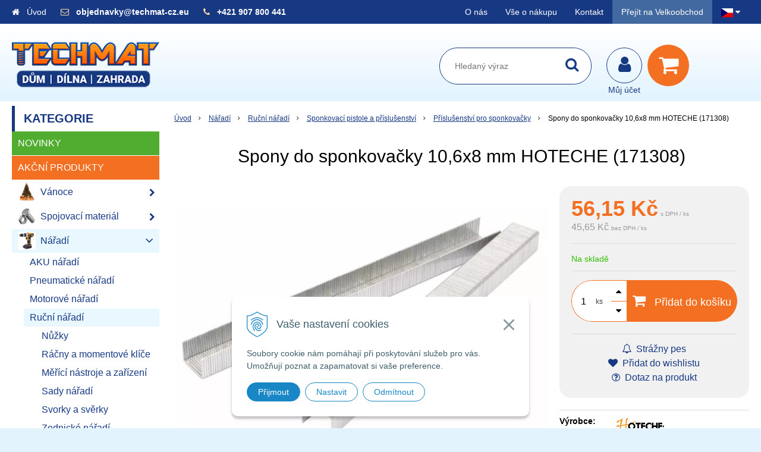

--- FILE ---
content_type: text/html; charset=windows-1250
request_url: https://www.techmat-cz.eu/eshop/spony-do-sponkovacky-106x8-mm-hoteche-171308/p-5365597.xhtml
body_size: 57465
content:
<!DOCTYPE html>
<html lang="cs" class=" is-cart-item-count ViewIcons addtocat-effect-info filter-position-top">
<head>
		<meta http-equiv="X-UA-Compatible" content="IE=edge,chrome=1" />
		<meta name="viewport" content="width=device-width, initial-scale=1.0, minimum-scale=1.0, user-scalable=1" />
		
		<meta charset="windows-1250" />
		<title>Spony do sponkovačky 10,6x8 mm HOTECHE (171308) | TECHMAT-cz.eu - Dům - Dílna - Zahrada</title>
		<meta name="keywords" content="," />
		<meta name="robots" content="index, follow" />
		<meta name="googlebot" content="index, follow" />
		<meta name="author" content="WEBYGROUP.sk - Tvorba webov a eshopov" />
		<meta name="generator" content="Unisite 8.20.0 #281025" />
		<meta property="og:type" content="og:product" />
		<meta property="og:title" content="Spony do sponkovačky 10,6x8 mm HOTECHE (171308)" />
		<meta property="og:url" content="https://www.techmat-cz.eu/eshop/spony-do-sponkovacky-106x8-mm-hoteche-171308/p-5365597.xhtml" />
		<meta property="og:locale" content="cs_CS" />
		<meta property="og:site_name" content="TECHMAT-cz.eu - Dům - Dílna - Zahrada" />
		<meta name="twitter:domain" content="www.techmat-cz.eu" />
		<meta property="og:image" content="https://www.techmat-cz.eu/obchod_homedir/data/3732/obrazky/77994-obrazok-1.jpg" />
		<meta property="og:description" content="" />
		<meta property="product:price:amount" content="56.15" />
		<meta property="product:price:currency" content="CZK" />
		<meta itemprop="name" content="Spony do sponkovačky 10,6x8 mm HOTECHE (171308)" />
		<meta itemprop="description" content="" />
		<meta itemprop="image" content="https://www.techmat-cz.eu/obchod_homedir/data/3732/obrazky/77994-obrazok-1.jpg" />
		<meta name="twitter:card" content="product" />
		<meta name="twitter:title" content="Spony do sponkovačky 10,6x8 mm HOTECHE (171308)" />
		<meta name="twitter:image" content="https://www.techmat-cz.eu/obchod_homedir/data/3732/obrazky/77994-obrazok-1.jpg" />
		<meta name="twitter:label1" content="Ceny" />
		<meta name="twitter:data1" content="56.15" />
		<meta name="twitter:label2" content="Měna" />
		<meta name="twitter:data2" content="" />

		<link href="https://www.techmat-cz.eu/Data/3989/favicon.ico" type="image/x-icon" rel="icon" />
		<link href="https://www.techmat-cz.eu/Data/3989/favicon.ico" type="image/x-icon" rel="shortcut icon" />
		<link rel="stylesheet" type="text/css" href="/Data/3989/Cache/Css/site_153b945e.css" />
		<link rel="stylesheet" type="text/css" href="/Data/3989/Cache/Css/default_css_8f7086ed.css" />
		<link rel="stylesheet" type="text/css" href="/SiteJay2.0/JScript/Fancybox3/jquery.fancybox.min.css" />
		<link rel="stylesheet" type="text/css" href="https://www.techmat-cz.eu/SiteJay2.0/JScript/PriceSliderNew/price-slider-new.css" />
		<link rel="stylesheet" type="text/css" href="/Data/3989/Cache/Css/slick_af8c27b0.css" />
		<link rel="stylesheet" type="text/css" href="/Data/3989/Cache/Css/infopanel_eb4507b4.css" />
		<link rel="stylesheet" type="text/css" href="https://www.techmat-cz.eu/SiteJay2.0/Modules/Basic/MultiImageLinkJQ/nivo-slider.css" />
		<link rel="stylesheet" type="text/css" href="https://www.techmat-cz.eu/SiteJay2.0/Modules/Basic/MultiImageLinkJQ/themes/default/default.css" />
		<script src="/SiteJay2.0/jquery-3.7.1.min.js"></script>
		<script src="/SiteJay2.0/JScript/Fancybox3/jquery.fancybox.min.js"></script>
		<script src="/SiteJay2.0/JScript/jquery.mousewheel-3.0.6.pack.js"></script>
		<script src="/Data/3989/Cache/Script/common_5fecc569.js"></script>
		<script src="/Data/3989/Cache/Script/CookieConsent_6224c920.js"></script>
		<script src="/SiteJay2.0/jquery.newsletterpopup.js"></script>
		<script src="/Data/3989/Cache/Script/default_js_8a4c042e.js"></script>
		<script src="/Data/3989/Cache/Script/categories_menu_script_3eefc370.js"></script>
		<script src="/Data/3989/Cache/Script/shop_content_scripts_9fdd2685.js"></script>
		<script src="https://www.techmat-cz.eu/SiteJay2.0/JScript/PriceSliderNew/price-slider-new.js"></script>
		<script src="/Data/3989/Cache/Script/jquery.nivo.slider.pack_431c1d47.js"></script>
		<script src="/Data/3989/Cache/Script/cfg_nivoslider_da79b481.js"></script>
		<script src="/Data/3989/Cache/Script/cfg_nivoslider_b4f22eba.js"></script>
		<script src="https://www.techmat-cz.eu/SiteJay2.0/jquery_tipsy.js"></script>
		<style media="all" type="text/css">
body{top:0 !important;}
		</style>
		<script type="text/javascript">

                $(document).ready(function() {
                    $.newsletterPopup({
                        forcePopup:            false,
                        width:                 600,
                        height:             750,
                        heading:            'Nejdůležitější novinky přímo na váš email',
                        subheading:         'Získejte zajímavé informace vždy mezi prvními',
                        infoText:           'Vaše osobní údaje (email) budeme zpracovávat pouze za tímto účelem v souladu s platnou legislativou a zásadami ochrany osobních údajů. Souhlas potvrdíte kliknutím na odkaz, který vám pošleme na váš email. Souhlas můžete kdykoli odvolat písemně, emailem nebo kliknutím na odkaz z kteréhokoli informačního emailu.',
                        content:             '<p style="text-align: center;"><img src="/Data/3989/UserFiles/images/newsletter-w-cz.png" /></p><p style="margin-bottom: 11px; text-align: justify;"><span style="color:#8d9cc0;"><span style="font-size:11px;">Vaše osobní údaje (email) budeme zpracovávat pouze za tímto účelem v souladu s platnou legislativou a zásadami ochrany osobních údajů.<br />Souhlas potvrdíte kliknutím na odkaz, který vám pošleme na váš email. Souhlas můžete kdykoli odvolat písemně,&nbsp;emailem nebo kliknutím na odkaz z kteréhokoli informačního emailu.</span></span></p>',
                        image:                 '',
                        hideForMobile:         false,
                        buttonName:         'Odebírat',
                        allowGroups:        false,
                        groupsChecked:        false,
                        selectedGroupsIds:    [],
                        groups:                {1484: "VO-maillist"},
                        sessionID:            'j1uk3rkd5jpvhehb8uojon9b42',
                        showAfter:             3,
                        showDelay:             3,
                        showAgainDelay:        1,
                        source:                'popup'
                    });
                });
		</script>

		<link rel="stylesheet" href="/Data/default/UserFiles/font-awesome/css/font-awesome.min.css" />
		<link rel="stylesheet" href="/Data/default/UserFiles/js/slick/slick.css" />
		<link rel="stylesheet" href="/Data/default/UserFiles/js/slick/slick-theme.css" />
		<link rel="stylesheet" href="/Data/default/UserFiles/js/lightslider/lightslider.min.css" />
	<script>
  window.dataLayer = window.dataLayer || [];
  function gtag(){dataLayer.push(arguments);}

  gtag("consent", "default", {
    "ad_storage": "denied",
    "analytics_storage": "denied"
  });  
</script>

<!-- Google Tag Manager -->
<script>(function(w,d,s,l,i){w[l]=w[l]||[];w[l].push({'gtm.start':
new Date().getTime(),event:'gtm.js'});var f=d.getElementsByTagName(s)[0],
j=d.createElement(s),dl=l!='dataLayer'?'&l='+l:'';j.async=true;j.src=
'https://www.googletagmanager.com/gtm.js?id='+i+dl;f.parentNode.insertBefore(j,f);
})(window,document,'script','dataLayer','GTM-M925CPT7');</script>
<!-- End Google Tag Manager --><!-- Global site tag (gtag.js) - Google Analytics -->
<script async src="https://www.googletagmanager.com/gtag/js?id=G-G1M7CC9B9C"></script>
<script>
  window.dataLayer = window.dataLayer || [];
  function gtag(){dataLayer.push(arguments);}
  gtag("js", new Date());

  gtag("consent", "default", {
    "ad_storage": "denied",
    "analytics_storage": "denied"
  });  
  
  gtag("config", "G-G1M7CC9B9C");
</script>

<!-- Google tag (gtag.js) -->
<script async src="https://www.googletagmanager.com/gtag/js?id=G-YZYZJ15PRB"></script>
<script>
  window.dataLayer = window.dataLayer || [];
  function gtag(){dataLayer.push(arguments);}
  gtag('js', new Date());

  gtag('config', 'G-YZYZJ15PRB');
</script><!--//Livechatoo.com START-code//-->
<script type="text/javascript">
(function() {
  livechatooCmd = function() { livechatoo.embed.init({account : 'techmatsk', lang : 'cs', side : 'right'}) };
  var l = document.createElement('script'); l.type = 'text/javascript'; l.async = !0; l.src = '//app.livechatoo.com/js/web.min.js';
  var s = document.getElementsByTagName('script')[0]; s.parentNode.insertBefore(l, s);
})();
</script>
<!--//Livechatoo.com END-code//--><script type="text/javascript" src="https://c.seznam.cz/js/rc.js"></script>
<script>
window.sznIVA.IS.updateIdentities({
eid: @@@UserEmail@@@ /* email či zahashovaný email*/
});
var retargetingConf = {
rtgId: 1567358,
consent: 1 /* souhlas od návštěvníka na odeslání
retargetingového hitu, povolené hodnoty: 0 (není souhlas)
nebo 1 (je souhlas) */
};
window.rc.retargetingHit(retargetingConf);
</script></head>

	<body id="page24305" class="matrix-skin  "><!-- Google Tag Manager -->
<!-- Google Tag Manager (noscript) -->
<noscript><iframe src="https://www.googletagmanager.com/ns.html?id=GTM-M925CPT7" height="0" width="0" style="display:none;visibility:hidden"></iframe></noscript>
<!-- End Google Tag Manager (noscript) -->
        <div class="site-overlay"></div>
        
            <div id="container-main">
                <div class="header-separator"></div>
                <header class="header">
                    <div class="head">
                      
<div id="sjm-s-hlavicka"><div class="logo-wrapper">
    <p id="logo"><a href="/"><img src="/Data/3989/UserFiles/images/techmat_cz_logo.png" alt="TECHMAT-cz.eu - Dům - Dílna - Zahrada" srcset="" width="256" height="90"></a></p>
    
</div>


    
        <ul class="info-row">
            <li class="info-row-home"><i class="fa fa-home"></i> <a href="/">Úvod</a></li>
            
            <li class="info-row-mail" translate="no"><i class="fa fa-envelope-o"></i> <a href="mailto:objednavky@techmat-cz.eu">objednavky@techmat-cz.eu</a></li>
            <li class="info-row-phone" translate="no"><i class="fa fa-phone"></i> <a href="tel:+421907800441">+421 907 800 441</a></li>
            
        </ul>
    

</div>

                      <div class="icons">
                          <div id="ico-menu"><a href="javascript:void(0)"><i class="fa fa-bars"></i> Menu</a></div>
                          <div id="ico-search"><a href="javascript:void(0)"><i class="fa fa-search"></i></a></div>
                          <div id="main-login">
<div id="sjm-s-login-top"><div class="Shop-login">
    <div><i class="fa fa-user"></i></div>
    
        <ul data-text="Můj účet">
            <li class="user"><a href="https://www.techmat-cz.eu/eshop/action/enterlogin.xhtml" rel="nofollow">Přihlásit</a></li>
            
                <li class="reg"><a href="https://www.techmat-cz.eu/eshop/action/registration.xhtml" rel="nofollow">Registrace</a></li>
            
            
        </ul>
    
    
</div></div>
</div>
                          <div id="main-cart">
<div id="sjm-s-kosik"><div id="kosik">
     <a href="https://www.techmat-cz.eu/eshop/action/cart.xhtml" class="caq-0" title="Košík">
     <span class="kosik-ico"><i class="fa fa-shopping-cart"></i></span>
     
     </a>
</div></div>
</div>
                      </div>
                      <div id="main-search">
<div id="sjm-s-vyhladavanie">
	
                <script type="text/javascript">
                    /* <![CDATA[ */

                    displayBoxIndex = -1;
                    var SearchNavigate = function(diff) {
                        displayBoxIndex += diff;
                        var oBoxCollection = $(".suggestSearchContent:not(.suggestSearchHeader):not(.suggestSearchFooter) p");
                        if(!oBoxCollection.length){
                            return;
                        }
                        if (displayBoxIndex >= oBoxCollection.length)
                            displayBoxIndex = 0;
                        if (displayBoxIndex < 0)
                            displayBoxIndex = oBoxCollection.length - 1;
                        var cssClass = "search-selected-item";
                        oBoxCollection.removeClass(cssClass).eq(displayBoxIndex).addClass(cssClass);
                        oBoxCollection.eq(displayBoxIndex)[0].scrollIntoView({ 
                            block: 'nearest',
                            inline: 'nearest',
                            behavior: 'smooth'
                        });
                    }

                        var timeoutsearch;
                        function getXmlHttpRequestObject() {
                            if (window.XMLHttpRequest) {
                                return new XMLHttpRequest();
                            } else if(window.ActiveXObject) {
                                return new ActiveXObject("Microsoft.XMLHTTP");
                            } else {
                            }
                        }

                        var searchReq = getXmlHttpRequestObject();

                        function searchSuggest() {
                            if (searchReq.readyState == 4 || searchReq.readyState == 0) {
                                var str = escape(encodeURI(document.getElementById('searchstringid').value));
                                //$('#search_suggest').html('<div class="suggest_wrapper loading"><img src="/Images/loading.gif" alt="loading" /></div>');
                                var stockOnly = '0';
                                if (document.getElementById('searchStockOnlyId') != null && document.getElementById('searchStockOnlyId').checked == true)
                                    stockOnly = '1';

                                searchReq.open("GET", 'https://www.techmat-cz.eu/suggestsearch/chckprm/suggest/search/' + str + '/stock/' + stockOnly + '.xhtml', true);
                                searchReq.onreadystatechange = handleSearchSuggest;
                                searchReq.send(null);
                            }
                            clearTimeout(timeoutsearch);
                        }

                        function handleSearchSuggest() {
                            if (searchReq.readyState == 4) {
                                var ss = document.getElementById('search_suggest')
                                ss.innerHTML = '';
                                ss.innerHTML = searchReq.responseText;

                                if(ss.innerHTML.length)
                                    ss.innerHTML = '<div class="suggest_wrapper">' + ss.innerHTML + '</div>';
                            }
                        }

                        $(document).ready(function(){

                            $('body').on('click', function () {
                                $('#search_suggest').html('');
                            });

                            $('form.search').on('click', function(e){
                                e.stopPropagation();
                            });

                            $('#searchstringid').attr('autocomplete','off').on('keyup click', function(e) {

                                if (e.keyCode == 40)
                                {
                                    e.preventDefault()
                                    SearchNavigate(1);
                                }
                                else if(e.keyCode==38)
                                {
                                    e.preventDefault()
                                    SearchNavigate(-1);
                                } else if(e.keyCode==13){

                                    if($("p.search-selected-item").length){
                                        e.preventDefault();
                                        location.href=$("p.search-selected-item a").attr("href");
                                    }

                                } else {
                                    if(timeoutsearch) {
                                        clearTimeout(timeoutsearch);
                                        timeoutsearch = null;
                                    }
                                    if($.trim($("#searchstringid").val()) !== ""){
                                        timeoutsearch = setTimeout(searchSuggest, 200);
                                    }
                                    else {
                                        var ss = document.getElementById('search_suggest')
                                        ss.innerHTML = '';                                    
                                    }
                                }
                            });
                        });
                    /* ]]> */
                </script>

<form action="https://www.techmat-cz.eu/index.php?page=24305" method="get" class="search">
  <span class="input"><input type="text" name="searchstring" value="" class="SearchInput" id="searchstringid" placeholder="Hledaný výraz" /><input type="hidden" name="searchtype" value="all" /></span>
  <div id="search_suggest"></div>  
  <span class="submit"><input type="hidden" name="action" value="search" /><input type="hidden" name="cid" value="0" /><input type="hidden" name="page" value="24305" /><input type="submit" name="searchsubmit" value="Hledej" class="SearchSubmit" /></span>  
</form></div>
</div>
                      <div class="mbmenu clearfix" id="menu-main">
                        <div class="content"><nav>
<div id="sjm-s-menu-vodorovne"><ul id="m-smenuvodorovne" class="sjMenu"><li id="mi-smenuvodorovne-24308" class="no-selected"><a href="https://www.techmat-cz.eu/o-nas.xhtml">O nás</a></li><li id="mi-smenuvodorovne-25790" class="no-selected"><a href="https://www.techmat-cz.eu/vse-o-nakupu.xhtml">Vše o nákupu</a><ul><li id="mi-smenuvodorovne-25791" class="no-selected"><a href="https://www.techmat-cz.eu/nakupni-proces.xhtml">Nákupní proces</a></li><li id="mi-smenuvodorovne-24307" class="no-selected"><a href="https://www.techmat-cz.eu/obchodni-podminky.xhtml">Obchodní podmínky</a></li><li id="mi-smenuvodorovne-25792" class="no-selected"><a href="https://www.techmat-cz.eu/ochrana-osobnich-udaju.xhtml">Ochrana osobních údajů</a></li><li id="mi-smenuvodorovne-25793" class="no-selected"><a href="https://www.techmat-cz.eu/platby-a-doprava.xhtml">Platby a doprava</a></li><li id="mi-smenuvodorovne-25794" class="no-selected"><a href="https://www.techmat-cz.eu/reklamacni-poradek.xhtml">Reklamační pořádek</a></li></ul></li><li id="mi-smenuvodorovne-24310" class="no-selected"><a href="https://www.techmat-cz.eu/kontakt.xhtml">Kontakt</a></li><li id="mai-smenuvodorovne-a-24310-link"><a href="http://www.techmat-vo.eu" class="vo-link">Přejít na Velkoobchod</a></li><li class="sjMenuLanguageList"><a href="javascript:void(0);"><img src="/Data/default/UserFiles/flag-icon/flags/4x3/cz.svg" width="20" height="15" alt="cs" /> <i class="fa fa-caret-down"></i></a> <ul><li class="sjflg sjflg_cz sjflggt"><a href="javascript:set_original()"><img src="/Data/default/UserFiles/flag-icon/flags/4x3/cz.svg" width="20" height="15" alt="cs" /> <span translate="no">CZ - TECHMAT-cz.eu</span></a></li><li class="sjflg sjflg_sk"><a href="https://www.techmat-sk.eu/"><img src="/Data/default/UserFiles/flag-icon/flags/4x3/sk.svg" width="20" height="15" alt="sk" /> <span translate="no">SK - TECHMAT-sk.eu</span></a></li><li class="sjflg sjflg_gb sjflggt"><a href="javascript:change_language_my('en')"><img src="/Data/default/UserFiles/flag-icon/flags/4x3/gb.svg" width="20" height="15" alt="en" /> <span translate="no">English translation</span></a></li></ul></li></ul></div>
</nav></div>
                      </div>
                  </div>
                </header>
                <div id="container-outer">
                    <div id="container" class="clearfix">
                        <main id="content">
                            
                                <div class="top-image"></div>
                                <div class="basic001">


<div class="content">
<div id="sjm-d-27573">        <div class="ShopContent">
<!-- SJ_Modules_Shop_Content ***start*** -->
	
            <div class="ShopProductParentCategories">
                <ul itemprop="breadcrumb" itemscope itemtype="http://schema.org/BreadcrumbList">
                    
                    <li itemprop="itemListElement" itemscope itemtype="http://schema.org/ListItem">
                        <a href="/" itemprop="item"><span itemprop="name">Úvod</span></a>
                        <meta itemprop="position" content="1" />
                    </li>
                    <li><span class="separator">&gt;&gt;</span></li>
                    <li itemprop="itemListElement" itemscope itemtype="http://schema.org/ListItem">
                        <a href="https://www.techmat-cz.eu/eshop/naradi/c-1779.xhtml" itemprop="item"><span itemprop="name">Nářadí</span></a>
                        <meta itemprop="position" content="2" />
                    </li>
                    <li><span class="separator">&gt;&gt;</span></li>
                    <li itemprop="itemListElement" itemscope itemtype="http://schema.org/ListItem">
                        <a href="https://www.techmat-cz.eu/eshop/rucni-naradi/c-1788.xhtml" itemprop="item"><span itemprop="name">Ruční nářadí</span></a>
                        <meta itemprop="position" content="3" />
                    </li>
                    <li><span class="separator">&gt;&gt;</span></li>
                    <li itemprop="itemListElement" itemscope itemtype="http://schema.org/ListItem">
                        <a href="https://www.techmat-cz.eu/eshop/sponkovaci-pistole-a-prislusenstvi/c-1839.xhtml" itemprop="item"><span itemprop="name">Sponkovací pistole a příslušenství</span></a>
                        <meta itemprop="position" content="4" />
                    </li>
                    <li><span class="separator">&gt;&gt;</span></li>
                    <li itemprop="itemListElement" itemscope itemtype="http://schema.org/ListItem">
                        <a href="https://www.techmat-cz.eu/eshop/prislusenstvi-pro-sponkovacky/c-1841.xhtml" itemprop="item"><span itemprop="name">Příslušenství pro sponkovačky</span></a>
                        <meta itemprop="position" content="5" />
                    </li>
                    <li><span class="separator">&gt;&gt;</span></li>
                    <li itemprop="itemListElement" itemscope itemtype="http://schema.org/ListItem">
                        <span itemprop="name">Spony do sponkovačky 10,6x8 mm HOTECHE (171308)</span>
                        <meta itemprop="position" content="6" />
                    </li>
                </ul>
            </div>































<div itemscope itemtype="http://schema.org/Product" class="ShopProductView">
	<div class="Product ProductDetail">

        <h1 itemprop="name">Spony do sponkovačky 10,6x8 mm HOTECHE (171308)</h1>
        <meta itemprop="category" content="Nářadí > Ruční nářadí > Sponkovací pistole a příslušenství  > Příslušenství pro sponkovačky " />
        


        <div class="ProductWrapper">

                    <div class="ProductLeft">
                        
                        <span class="stickers">
                            
                            
                            
                            
                            
                            
                            
      
                        </span>
                        
                        <ul class="ProductImage" id="MainProductImage">
                            <li>
                            	<a href="/obchod_homedir/data/3732/obrazky/77994-obrazok-1.jpg" title="Spony do sponkovačky 10,6x8 mm HOTECHE (171308)" rel="gallery" data-fancybox="gallery">
                                    <picture>
                                        <source srcset="/obchod_homedir/data/3732/obrazky/77994-obrazok-1.webp" type="image/webp">
                                        <img itemprop="image" src="/obchod_homedir/data/3732/obrazky/77994-obrazok-1.jpg" alt="Spony do sponkovačky 10,6x8 mm HOTECHE (171308)" id="ProductImage5365597" />
                                    </picture>
                            	</a>
                           	</li>
                            
                        </ul>
                        
                        
                        
                    </div>

            <div class="ProductDescription">

            <form action="https://www.techmat-cz.eu/eshop/spony-do-sponkovacky-106x8-mm-hoteche-171308/p-5365597/order/5365597.xhtml" data-mincountval="0" data-mincountmultiplyval="false" id="5365597" method="post" onsubmit=" if(!CheckMinCount(document.getElementById('Quantity'), 0, false))return false;">

            <div class="right-col" itemprop="offers" itemscope itemtype="http://schema.org/Offer">
				<meta itemprop="url" content="https://www.techmat-cz.eu/eshop/spony-do-sponkovacky-106x8-mm-hoteche-171308/p-5365597.xhtml" />
				

                

                
                    

                        <div class="price">

                            <div class="price-row-1">
                                
                                    <span class="price-with-vat">
                                        <meta itemprop="category" content="Nářadí > Ruční nářadí > Sponkovací pistole a příslušenství  > Příslušenství pro sponkovačky " />
                                        
                                        <strong id="PriceWithVAT5365597" class="main-price"><span itemprop="price" content="56.15">56,15</span> <span itemprop="priceCurrency" content="CZK">Kč</span></strong> <span class="small">s DPH / ks</span>
                                    </span>
                                
                                
                                
                                    
                                        <span class="price-without-vat">
                                            <strong id="PriceWithoutVAT5365597" class="main-price">45,65 Kč</strong> <span class="small">bez DPH / ks</span>
                                        </span>
                                    
                                
                                

                                
                                
                            </div>
                            
                            

                        </div>

                   

                      

                        

                        

                        

                        
                            
                                
                                    
                                        <div class="delivery-info">
                                            
                                                <span id="StockCountText5365597" itemprop="availability" href="http://schema.org/InStock" content="InStock">                        <span style="color: #30c000">Na skladě</span></span>
                                            
                                            
                                        </div>
                                    
                                
                                
                            
                        

                        

                        
                            

                                
                                    <div class="ShopIcons">
                                        <div class="ProductButtons" >
                                            <span class="mnozstvo">
                                                <input type="text" size="5" value="1" name="quantity" id="Quantity" onkeyup="" class="Quantity noEnterSubmit" />
                                                
                                                    <label for="Quantity5365597">ks</label>
                                                
                                                <span class="cplus"><i class="fa fa-caret-up"></i></span>
                                                <span class="cminus"><i class="fa fa-caret-down"></i></span>
                                            </span>
                                            
                                                <button type="submit" name="add-button" id="AddToCart5365597">
                                                    <span class="addtext"><i class="fa fa-shopping-cart"></i> Přidat do košíku</span><span class="icon"><!----></span>
                                                    
                                                </button>
                                            
                                            
                                            
                                        </div>
                                        <span id="StockWarning5365597" class="stockwarning"></span>
                                    </div>
                                

                                

                            

                        

                        
                            
                                <div class="advance-box">
                                    <div class="calcs">
                                        
                                        
                                    </div>
                                    <ul class="clearfix">
                                        
                                            
                                                <li><a href="#SetWatchDogBox" class="SetWatchDogLink fancybox" title="Sledovat cenu a dostupnost"><i class="fa fa-bell-o"></i> Strážny pes</a></li>
                                            
                                        
                                        
                                        
                                            
                                                
                                                    <li class="wishlist-link"><a class="wishlist-link fancybox" href="#wishlist"><i class="fa fa-heart"></i> Přidat do wishlistu</a></li>
                                                
                                            
                                        
                                        
                                            <li class="product-question"><a href="#"><i class="fa fa-question-circle-o"></i> Dotaz na produkt</a></li>
                                        
										
                                    </ul>
                                </div>

                            
                        
                   
            	</div>

            	<div class="left-col">

	                

	                <dl id="productParameters">
	                    
	                        <dt>Výrobce:</dt>
	                        <dd class="ManufacturerLogo">
	                        	<a href="https://www.techmat-cz.eu/eshop/vyrobca/hoteche.xhtml" id="ManufacturerLogo" itemprop="brand" itemscope itemtype="http://schema.org/brand"><img src="/obchod_homedir/data/3732/vyrobca/hoteche-80.jpg" alt="HOTECHE" title="HOTECHE" itemprop="logo" /><meta itemprop="name" content="HOTECHE" /></a>
	                        	
	                        </dd>
	                    

	                    <dt>Obj. číslo:</dt><dd id="OrderNumber5365597" itemprop="sku">77994</dd>
	                    <dt>EAN:</dt><dd id="BarCodes5365597" itemprop="gtin14">6934097745688</dd>

	                    
	                    
	               </dl>

	               <div class="social-share">
		               <a href="javascript: void(0)" onclick="window.open('https://www.facebook.com/sharer.php?u=https%3A%2F%2Fwww.techmat-cz.eu%2Feshop%2Fspony-do-sponkovacky-106x8-mm-hoteche-171308%2Fp-5365597.xhtml','sharer','toolbar=0,status=0,width=580,height=325');"><i class="fa fa-facebook"></i></a>
		               <a href="javascript: void(0)" onclick="window.open('https://twitter.com/intent/tweet?url=https%3A%2F%2Fwww.techmat-cz.eu%2Feshop%2Fspony-do-sponkovacky-106x8-mm-hoteche-171308%2Fp-5365597.xhtml&text=Spony do sponkovačky 10,6x8 mm HOTECHE (171308)','sharer','toolbar=0,status=0,width=580,height=325');"><i class="fa fa-twitter" aria-hidden="true"></i></a>
	               </div>

	            </div>

                </form>
            </div>
            <div class="clear"></div>
        </div>
	</div>

        <div class="tabs-container">

        	<ul class="tabs">
        	  
              <li><a href="#popis">Popis</a></li>
              
              
              
			  
              
			  

			  
			  
			  
			  
            </ul>

            <div class="panel-container">

              

              
                <div class="pane" id="popis">
                  <h2 class="des-orange">Popis produktu</h2>
                  <div class="in-pane">
                      <div class="pane-flex">
                          <div class="pane-flex-att pane-empty">
                              
                              
                          </div>
                          <div class="long-description" itemprop="description">
                              <!DOCTYPE HTML PUBLIC "-//W3C//DTD HTML 4.01 Transitional//EN"><html><head></head><body><ul><li style="border: 0px none ; margin: 0px ;padding: 0px;background: transparent non repeat 50%; ">vhodné pro pou&#382;ití pfii be&#382;ních pracích, &#269;i profesních &#269;innostech, nap. &#269;alounictví, truhlářství, stavebnictví</li><li style="border: 0px none ; margin: 0px; padding: 0px; background: transparent none repeat scroll 0px 50%; -moz-background-clip: initial; -moz-background-origin: initial; -moz-background-inline-policy: initial; padding: 0px;transparent none repeat scroll 0px ;moz-background-clip: initial; >rozměry:&nbsp;<ul style="border: 0px none ; margin: 0px 0px 15px 20px; padding: 0px; background: transparent none repeat scroll 0px 50%; origin: initial; -moz-background-inline-policy: initial; font-size:"><li style="border: 0px none ; padding; -moz-background-clip: initial; -moz-background-origin: initial; font-size: 16px;">d&#314;&#382;ka: 8,00 mm</li><li style="border: 0px none ; margin: 0px; padding: 0px; background: transparent none repeat scroll 0px 50%; -moz-background-clip: initial; -moz-background-origin: initial; -moz-background-inline-policy: initial; font-size: 16px;">rozte&#269;: 10,6 mm</li><li style="border: 0px none ; margin: 0px; padding: 0px; background: transparent none repeat scroll 0px 50%; -moz-background-clip: initial; -moz-background-origin: initial; -moz-background-inline-policy: initial; font-size: 16px;">tloušťka: 0,55 mm</li><li style="border: 0px none ; margin: 0px; padding: 0px; background: transparent none repeat scroll 0px 50%; -moz-background-clip: initial; -moz-background-origin: initial; -moz-background-inline-policy: initial; font-size: 16px;">&#353;irka: 1,25&nbsp;mm&nbsp;</li></ul></li></ul><script>
(function(){
    document.addEventListener("DOMContentLoaded", function(event) {
        let newCookie = new WebyCookie();
newCookie.enabled = true;
newCookie.placement = 'bottom';
newCookie.smallAcceptButtonName = 'Přijmout';
newCookie.smallSettingsButtonName = 'Nastavit';
newCookie.smallDenyButtonName = 'Odmítnout';
newCookie.smallDenyButtonShow = true;
newCookie.header = 'Vaše nastavení cookies';
newCookie.smallDescription = 'Soubory cookie nám pomáhají při poskytování služeb pro vás. Umožňují poznat a zapamatovat si vaše preference.';
newCookie.closeButtonShow = true;
newCookie.acceptButtonName = 'Přijmout všechny cookies';
newCookie.saveButtonName = 'Uložit nastavení';
newCookie.denyButtonName = 'Odmítnout všechny cookies';
newCookie.denyButtonShow = true;
newCookie.description = 'Tento nástroj vám pomůže vybrat a deaktivovat různé značky / sledovače / analytické nástroje používané na tomto webu. Upozorňujeme, že vypnutím konkrétní cookies můžete ovlivnit zobrazení stránky. Některé její služby pak nemusí správně nebo vůbec fungovat.';
newCookie.settingsHeader = 'Spravovat mé preference cookies';
newCookie.categoriesTabName = 'Kategorie cookies';
newCookie.scriptsTabName = 'Seznam příjemců cookies';
newCookie.moreToggleName = 'Více informací';
newCookie.lessToggleName = 'Méně informací';
newCookie.catNecessaryName = 'Nezbytně nutné soubory cookies';
newCookie.catNecessaryDescription = 'Tyto cookies jsou nezbytné pro správné fungování webové stránky. V našich systémech je nelze vypnout. Obvykle se nastavují pouze na základě vámi provedených kroků, které odpovídají požadavku na služby, jako například nastavení vašich preferencí ochrany osobních údajů, přihlášení nebo vyplnění formulářů. Prohlížeč můžete nastavit tak, aby vás blokoval nebo upozorňoval na tyto soubory cookie, ale některé části webu pak nebudou fungovat. Tyto cookies neobsahují žádné informace umožňující identifikaci osob.';
newCookie.moreInfoName = 'Více info o zpracovávání cookies';
newCookie.moreInfoUrl = '#';
newCookie.overlayWindowOnly = '';
newCookie.expireDaysAccept = '365';
newCookie.expireDaysCustom = '365';
newCookie.expireDaysDeny = '14';
newCookie.BgColor = '#FFFFFF';
newCookie.textColor = '#3F5E6C';
newCookie.borderColor = '#83949C';
newCookie.linkColor = '#1987C6';
newCookie.saveButtonColor = '#FFFFFF';
newCookie.saveButtonColorHover = '#1987C6';
newCookie.saveButtonTextColor = '#1987C6';
newCookie.saveButtonTextColorHover = '#FFFFFF';
newCookie.saveButtonBorderColor = '#1987C6';
newCookie.saveButtonBorderColorHover = '#1987C6';
newCookie.acceptButtonColor = '#1987C6';
newCookie.acceptButtonColorHover = '#195171';
newCookie.acceptButtonTextColor = '#FFFFFF';
newCookie.acceptButtonTextColorHover = '#FFFFFF';
newCookie.acceptButtonBorderColor = '#1987C6';
newCookie.acceptButtonBorderColorHover = '#195171';
newCookie.denyButtonColor = '#ffffff';
newCookie.denyButtonColorHover = '#1987C6';
newCookie.denyButtonTextColor = '#1987C6';
newCookie.denyButtonTextColorHover = '#ffffff';
newCookie.denyButtonBorderColor = '#1987C6';
newCookie.denyButtonBorderColorHover = '#1987C6';
newCookie.closeButtonColor = '#83949C';
newCookie.iconColor = '#1987C6';
newCookie.activeTabColor = '#1987C6';
newCookie.pageReload = '';
            newCookie.scriptsListCat = {"preferential":{"id":"preferential","name":"Preferen\u010dn\u00ed (komfortn\u00ed) cookies","description":"Tyto soubory cookies n\u00e1m umo\u017e\u0148uj\u00ed nab\u00eddnout v\u00e1m personalizovan\u00fd obsah a funk\u010dnost str\u00e1nek. D\u00edky nim si webstr\u00e1nka pamatuje Va\u0161e minul\u00e9 volby, nap\u0159\u00edklad preferovanou platebn\u00ed m\u011bnu, zobrazen\u00ed produkt\u016f, zobrazen\u00ed ceny s DPH nebo bez a pod. Pou\u017e\u00edvaj\u00ed se k zapamatov\u00e1n\u00ed preferenc\u00ed, kter\u00e9 jste zadali p\u0159i n\u00e1v\u0161t\u011bv\u011b na\u0161ich webstr\u00e1nek. Pro zv\u00fd\u0161en\u00ed u\u017eivatelsk\u00e9ho komfortu. Pokud cookies odm\u00edtnete, nebudeme schopni zkvalit\u0148ovat Va\u0161i u\u017eivatelskou zku\u0161enost a n\u011bkter\u00e9 \u010d\u00e1sti V\u00e1m nemus\u00ed spr\u00e1vn\u011b fungovat.","checked":false},"analytic":{"id":"analytic","name":"Analytick\u00e9 cookies","description":"Pomoc\u00ed t\u011bchto cookies my a na\u0161i partne\u0159i dok\u00e1\u017eeme l\u00e9pe porozum\u011bt, jak pou\u017e\u00edv\u00e1te n\u00e1\u0161 web. Podle nich dok\u00e1\u017eeme zjistit po\u010det n\u00e1v\u0161t\u011bv na\u0161eho webu. Pou\u017e\u00edv\u00e1me je tak\u00e9 k anal\u00fdze, jak\u00fdm zp\u016fsobem prohl\u00ed\u017e\u00edte n\u00e1\u0161 web, nebo k rekonstrukci va\u0161eho postupu p\u0159i prohl\u00ed\u017een\u00ed. Pom\u00e1h\u00e1 n\u00e1m to zlep\u0161ovat fungov\u00e1n\u00ed webu. Nap\u0159\u00edklad dok\u00e1\u017eeme zajistit, aby u\u017eivatel\u00e9 snadno na\u0161li to, co hledaj\u00ed. Pokud odm\u00edtnete tyto cookies, nebudeme schopni analyzovat zp\u016fsob jak\u00fdm pou\u017e\u00edv\u00e1te na\u0161i str\u00e1nku.","checked":false},"ads":{"id":"ads","name":"Reklamn\u00ed cookies","description":"Cookies pro marketing n\u00e1m pom\u00e1haj\u00ed spole\u010dn\u011b s n\u00e1stroji t\u0159et\u00edch stran zobrazovat v\u00e1mi preferovan\u00e9 reklamy v partnersk\u00fdch s\u00edt\u00edch podle va\u0161ich z\u00e1jm\u016f. V p\u0159\u00edpad\u011b nesouhlasu nebudou va\u0161e z\u00e1jmy a preference zohledn\u011bny a bude se v\u00e1m reklama zobrazovat plo\u0161n\u011b.","checked":false}};
            newCookie.scriptsList = {"1":{"id":1,"name":"Google Analytics + Enhanced Ecommerce","description":"Google Analytics s\u00a0elektronick\u00fdm obchodom je analytick\u00fd n\u00e1stroj pre eshop. Umo\u017e\u0148uje vlastn\u00edkovi webov\u00fdch str\u00e1nok z\u00edskava\u0165 \u0161tatistick\u00e9 \u00fadaje o\u00a0svojich z\u00e1kazn\u00edkoch.  Pod\u013ea v\u00fdsledkov je mo\u017en\u00e9 realizova\u0165 vylep\u0161enia eshopu, aby bol \u010do najviac u\u017e\u00edvate\u013esky pr\u00edvetiv\u00fd. Poskytovate\u013e je Google.","category":"forward","checked":false},"3":{"id":3,"name":"Heureka meranie konverzi\u00ed","description":"Platforma na hodnotenie produktov, n\u00e1kup a porovn\u00e1vanie cien. Ak ste s\u00fahlasili so s\u00fabormi cookie, zdie\u013eame inform\u00e1cie o va\u0161ej n\u00e1v\u0161teve n\u00e1\u0161ho e-shopu so spolo\u010dnos\u0165ou Heureka v re\u017eime spolo\u010dnej spr\u00e1vy.","category":"forward","checked":false}};
            newCookie.show();
        });
    })();</script>
                            <script type="text/javascript">
                                $(document).ready(function(){
                                    $("body").addClass("has-languages");
                                });
                            </script>
                        
                                    <script type="text/javascript" src="/Data/default/UserFiles/js/gtranslator.js"></script>
                                    <div id="sj_google_translate_element"></div>
                    
                                    <script type="text/javascript">
                                        function sjGoogleTranslateElementInit() {
                                            new google.translate.TranslateElement({
                                                pageLanguage: 'cs',
                                                includedLanguages: 'en'
                                            }, 'sj_google_translate_element');                            
                                        }
                                        $(document).ready(function(){
                                            $(".sjflggt > a").on("click",function(){
                                                $(this).parent().addClass("sjflggt_selected").siblings().removeClass("sjflggt_selected");
                                                $(".sjMenuLanguageList>a>img").attr("src",$("img",this).attr("src"));
                                                
                                                let $menu = $(".sjMenuLanguageList>ul");
                                                let $detached = $menu.detach();
                                                
                                                setTimeout(function(){
                                                    $detached.appendTo(".sjMenuLanguageList");
                                                }, 100);
                                            });
                                        });
                                    </script>
                                    <script type="text/javascript" src="//translate.google.com/translate_a/element.js?cb=sjGoogleTranslateElementInit"></script><script>
gtag("event", "view_item", {
	"items": [
		{
		"id": "77994",
		"name": "Spony do sponkovačky 10,6x8 mm HOTECHE (171308)",
		"list_name": "Product detail",
		"brand": "HOTECHE",
		"category": "Nářadí/Ruční nářadí/Sponkovací pistole a příslušenství /Příslušenství pro sponkovačky ",
		"price": 56.15
		}
	]
});
      
$(document).ready(function(){
	$("#AddToCart5365597").click(function(event) {
		gtag("event", "add_to_cart", {
			"items": [
				{
				"id": "77994",
				"name": "Spony do sponkovačky 10,6x8 mm HOTECHE (171308)",
				"list_name": "Product detail",
				"brand": "HOTECHE",
				"category": "Nářadí/Ruční nářadí/Sponkovací pistole a příslušenství /Příslušenství pro sponkovačky ",
				"price": 56.15,
      			"quantity": $("#Quantity").val()
				}
			]
		});
	});
});
</script><!-- Heureka.cz PRODUCT DETAIL script -->
<script>
  (function(t, r, a, c, k, i, n, g) {t['ROIDataObject'] = k;
  t[k]=t[k]||function(){(t[k].q=t[k].q||[]).push(arguments)},t[k].c=i;n=r.createElement(a),
  g=r.getElementsByTagName(a)[0];n.async=1;n.src=c;g.parentNode.insertBefore(n,g)
  })(window, document, 'script', '//www.heureka.cz/ocm/sdk.js?version=2&page=product_detail', 'heureka', 'cz');
</script>
<!-- End Heureka.cz PRODUCT DETAIL script --></body></html>

                          </div>
                      </div>
                  </div>
                </div>
            

            

            

                	

                
                

                

                

                

                

                

                

            </div>
    	</div>
		<div class="clear"></div>


</div>



<div class="skry">
	<div class="SetWatchDog" id="SetWatchDogBox">
		<form action="https://www.techmat-cz.eu/eshop/spony-do-sponkovacky-106x8-mm-hoteche-171308/p-5365597/order/5365597.xhtml" method="post">
			<h3>Hlídat změnu ceny a dostupnosti</h3>

	                            
                                                    <div class="watch-doge-inside WatchDogEmail">
                                                        
                                                            <div class="doge-full"><p style="text-align:center;">Pokud chcete, zadejte e-mail a budeme Vás informovat o cene nebo skladové dostupnosti tohoto zboží. </p></div>
                                                            <div><p>Vaše e-mailová adresa:</p></div>
                                                            <div><input type="text" name="watchDogEmail" class="noEnterSubmit" required /></div>
                                                        
                                                        
                                                    </div>
                                                    
                                                        
                                                    
                                                        
                                                    

                                                    <div class="watch-doge-inside watch-doge-grow WatchDogPrice">
                                                        <div><p>Upozorni mě, když cena klesne pod <input type="text" value="56,15" name="WatchDogPriceLimit" class="noEnterSubmit" />Kč</p></div>
                                                        <div><button type="submit" name="SetWatchDogPrice">Nastavit</button></div>
                                                    </div>
	                            
	                            
		</form>
	</div>
</div>



    
    <div class="skry">
        <div id="wishlist">
                <form action="https://www.techmat-cz.eu/eshop/spony-do-sponkovacky-106x8-mm-hoteche-171308/p-5365597/order/5365597.xhtml" method="post">
                    <h3>Přidat do wishlistu</h3>
                    <div class="SetBuyingLists">
                        
                            <p>Pokud chcete přidat produkt do wishlistu, musíte si nejdřív <a href="/eshop/action/enterlogin.xhtml">Přihlásit</a>.</p>
                        
                        
                        
                    </div>
                </form>
        </div>
    </div>
    



            <script type="text/javascript">
                let prqufbox = 'L3NlcnZpY2VzL3Byb2R1Y3RzLXF1ZXN0aW9ucy8/aWQ9NTM2NTU5NyZzPWoxdWszcmtkNWpwdmhlaGI4dW9qb245YjQy';
            </script>



	<div class="SeenProducts">
		<div class="title">Naposledy viděno</div>
		
	<div class="Product">
    <form action="https://www.techmat-cz.eu/eshop/spony-do-sponkovacky-106x8-mm-hoteche-171308/p-5365597/order/5365597.xhtml" data-mincountval="0" data-mincountmultiplyval="false" id="id5365597" method="post">

    	

        <div class="ImageWrapper">
        	<div class="ProductImage">
            	<a href="https://www.techmat-cz.eu/eshop/spony-do-sponkovacky-106x8-mm-hoteche-171308/p-5365597.xhtml">
								<picture>
									<source srcset="/obchod_homedir/data/3732/obrazky/male_obrazky/77994-obrazok-1.webp" type="image/webp" data-large-image="/obchod_homedir/data/3732/obrazky/77994-obrazok-1.webp">
									<img src="/obchod_homedir/data/3732/obrazky/male_obrazky/77994-obrazok-1.jpg" alt="Spony do sponkovačky 10,6x8 mm HOTECHE (171308)" title="Spony do sponkovačky 10,6x8 mm HOTECHE (171308)" id="ProductImage5365597" loading="lazy" />
									</picture>
                	<span class="stickers">
                        
                            
                                
                                
                                
                                
                                
                            
                        

                        
                            
                        

                        

                        
                    </span>
                    
            	</a>
            </div>
        </div>
        <div class="ProductContent">
	        <div class="ContentIn">
	            <h2 class="product-name" ><a href="https://www.techmat-cz.eu/eshop/spony-do-sponkovacky-106x8-mm-hoteche-171308/p-5365597.xhtml" title="Spony do sponkovačky 10,6x8 mm HOTECHE (171308)">Spony do sponkovačky 10,6x8 mm HOTECHE (171308)</a></h2>
		        <div class="ProductDescription">
		            <div class="small-description"></div>
		        </div>
		    </div>
            
            <div class="ShopIcons">
            	
		            <div class="price">

									<div class="price-row-1">
													
															<div class="price-with-vat">
																	
																	<strong id="PriceWithVAT5365597" class="main-price">56,15 Kč</strong> <span class="dph">s DPH / ks</span>
															</div>
													
													
													
															
																	<div class="price-without-vat"><strong id="PriceWithoutVAT5365597" class="main-price">45,65 Kč</strong> <span class="dph">bez DPH / ks</span></div>
															
													
													

													
											</div>
											
											
							</div>
		            
			            
				            
				                    <div class="ProductButtons">
				                       	
					                        <button type="submit" name="add-button" id="AddToCart5365597" aria-label="Přidat do košíku">
                                                <span class="icon" data-title="Přidat do košíku"><i class="fa fa-shopping-cart"></i></span>
                                                
                                            </button>
					                    
				                       	
				                        <span class="mnozstvo">
				                        	<input type="text" size="5" value="1" name="quantity" id="Quantity5365597" class="Quantity noEnterSubmit" />
				                        	
				                        		<label for="Quantity5365597">ks</label>
				                        	
				                            <span class="cplus">+</span>
                                            <span class="cminus">-</span>
				                        </span>
				                    </div>
				                    <span id="StockWarning5365597" class="stockwarning"></span>
				            
				        
				    
			        
			      
			      
	            <div class="clear"></div>
	    	</div>
	    	<div class="bottom">
		    	
					<div class="delivery-info"><strong id="StockCountText5365597">                        <span style="color: #30c000">Na skladě</span></strong></div>
				
				<div class="order-number">Obj. číslo: <span id="OrderNumber5365597">77994</span></div>
			</div>
			
	    </div>
    </form>
    
</div>

	</div>


<!-- SJ_Modules_Shop_Content ***end*** --></div></div>
</div>	
</div>

<div id="sjm-d-27611"><div class="inside-banner-box" style="max-width:100%; width: 1200px; margin: 0 auto;">
        			<div id="slider-d27611">
        				<div class="slide"><picture><source type="image/webp" width="985" height="300" srcset="/Data/3989/UserFiles/banner/baner-inventura-big-2023-985x300-cz.jpg.90.webp"><img src="/Data/3989/UserFiles/banner/baner-inventura-big-2023-985x300-cz.jpg" width="985" height="300" alt="Inventura" /></picture></div>
        		    </div></div></div>
<div class="base-modulebox">
	
	
	<div class="base-modulebox-content">
<div id="sjm-d-34930"><meta charset="UTF-8"><meta name="viewport" content="width=device-width, initial-scale=1.0">
<title></title>
<style type="text/css">/* Container for the banner */
  .banner-container {
    overflow: hidden;
    white-space: nowrap;
    width: 100%;
    background-color: #ffffff;
  }

  /* Row of manufacturer logos */
  .banner-row {
    display: inline-block;
    white-space: nowrap;
    animation: scroll 30s linear infinite;
  }

  /* Individual images */
  .banner-row img {
    width: auto;
    height: auto;
    margin: 10px;
  }

  /* Scroll animation */
  @keyframes scroll {
    from {
      transform: translateX(0);
    }
    to {
      transform: translateX(-100%);
    }
  }
  
    .banner-row:hover {
    animation-play-state: paused;
  }
</style>
<div class="banner-container">
<div class="banner-row"><!-- Add manufacturer images here --><img alt="HOTECHE" src="https://www.techmat-sk.eu/obchod_homedir/data/1230/vyrobca/hoteche-80.jpg" /> <img alt="PENOSIL" src="https://www.techmat-sk.eu/obchod_homedir/data/1230/vyrobca/penosil.jpg" /> <img alt="HQS" src="https://www.techmat-sk.eu/obchod_homedir/data/1230/vyrobca/Logo-HQS-BIANCO.png" /> <img alt="TACTIX" src="https://www.techmat-sk.eu/obchod_homedir/data/1230/vyrobca/tactix-logo.jpg" /> <img alt="LaBear" src="https://www.techmat-sk.eu/obchod_homedir/data/1230/vyrobca/labear-80.jpg" /> <img alt="KEMPER" src="https://www.techmat-sk.eu/obchod_homedir/data/1230/vyrobca/kemper.jpg" /> <img alt="YORK" src="https://www.techmat-sk.eu/obchod_homedir/data/1230/vyrobca/YORK.jpg" /> <img alt="legrand" src="https://www.techmat-sk.eu/obchod_homedir/data/1230/vyrobca/legrand.jpg" /> <!-- Repeat images if you want the animation to be continuous --> <!--- <div class="banner-row"><!-- Add manufacturer images here --><img alt="HOTECHE" src="https://www.techmat-sk.eu/obchod_homedir/data/1230/vyrobca/hoteche-80.jpg" /> <img alt="PENOSIL" src="https://www.techmat-sk.eu/obchod_homedir/data/1230/vyrobca/penosil.jpg" /> <img alt="HQS" src="https://www.techmat-sk.eu/obchod_homedir/data/1230/vyrobca/Logo-HQS-BIANCO.png" /> <img alt="TACTIX" src="https://www.techmat-sk.eu/obchod_homedir/data/1230/vyrobca/tactix-logo.jpg" /><img alt="LaBear" src="https://www.techmat-sk.eu/obchod_homedir/data/1230/vyrobca/labear-80.jpg" /> <img alt="KEMPER" src="https://www.techmat-sk.eu/obchod_homedir/data/1230/vyrobca/kemper.jpg" /> <img alt="YORK" src="https://www.techmat-sk.eu/obchod_homedir/data/1230/vyrobca/YORK.jpg" /> <img alt="legrand" src="https://www.techmat-sk.eu/obchod_homedir/data/1230/vyrobca/legrand.jpg" /> <img alt="HOTECHE" src="https://www.techmat-sk.eu/obchod_homedir/data/1230/vyrobca/hoteche-80.jpg" /> <img alt="PENOSIL" src="https://www.techmat-sk.eu/obchod_homedir/data/1230/vyrobca/penosil.jpg" /> <img alt="HQS" src="https://www.techmat-sk.eu/obchod_homedir/data/1230/vyrobca/Logo-HQS-BIANCO.png" /> <img alt="TACTIX" src="https://www.techmat-sk.eu/obchod_homedir/data/1230/vyrobca/tactix-logo.jpg" /><img alt="LaBear" src="https://www.techmat-sk.eu/obchod_homedir/data/1230/vyrobca/labear-80.jpg" /> <img alt="KEMPER" src="https://www.techmat-sk.eu/obchod_homedir/data/1230/vyrobca/kemper.jpg" /> <img alt="YORK" src="https://www.techmat-sk.eu/obchod_homedir/data/1230/vyrobca/YORK.jpg" /> <img alt="legrand" src="https://www.techmat-sk.eu/obchod_homedir/data/1230/vyrobca/legrand.jpg" /></div>
</div></div>
</div>
</div>
                            
                        </main>
                        <aside id="left">
                            <div class="basic003 mbmenu" id="kategorie-obchodu">
                                <div class="title"><h3><a href="javascript:void(0)"><span class="mh-small"><!----></span></a></h3></div>
                                <div class="content"><nav role="navigation">
<div id="sjm-s-kategorie-obchodu">
	
	<div class="action-categories">
		<ul class="Cat action-categories">
			<li><a href="https://www.techmat-cz.eu/eshop/action/addprd/newval/1.xhtml" title="Novinky">Novinky</a></li>
		</ul>
	</div>



	<div class="states-categories">
	<ul class="Cat states-categories">
		<li><a href="https://www.techmat-cz.eu/eshop/action/addprd/state-1/1.xhtml" title="AKČNÍ PRODUKTY" style="background-color: #f36f21; color: #ffffff">AKČNÍ PRODUKTY</a></li>
	</ul>
</div>


	<ul id="categories-24305" class="Cat WithIcons"><li id="Item-3820"><a href="https://www.techmat-cz.eu/eshop/vanoce/c-3820.xhtml"><span class="icon"><img src="/obchod_homedir/data/3732/ikony/vianoce.jpg" alt="Vánoce" title="Vánoce"  loading="lazy" /> </span>Vánoce</a><ul id="ul_id_2168"><li id="Item-2168"><a href="https://www.techmat-cz.eu/eshop/led-svetelne-retezy/c-2168.xhtml"><span class="icon"><img src="/obchod_homedir/data/3732/ikony/vian-retaze.jpg" alt="LED světelné řetězy" title="LED světelné řetězy"  loading="lazy" /> </span>LED světelné řetězy</a></li><li id="Item-2167"><a href="https://www.techmat-cz.eu/eshop/led-svetelne-dekorace/c-2167.xhtml"><span class="icon"><img src="/obchod_homedir/data/3732/ikony/vian-darceky.jpg" alt="LED světelné dekorace" title="LED světelné dekorace"  loading="lazy" /> </span>LED světelné dekorace</a></li><li id="Item-2746"><a href="https://www.techmat-cz.eu/eshop/vanocni-dekorace/c-2746.xhtml"><span class="icon"><img src="/obchod_homedir/data/3732/ikony/vianocna-dekoracia.jpg" alt="Vánoční dekorace" title="Vánoční dekorace"  loading="lazy" /> </span>Vánoční dekorace</a></li></ul></li><li id="Item-1891"><a href="https://www.techmat-cz.eu/eshop/spojovaci-material/c-1891.xhtml"><span class="icon"><img src="/obchod_homedir/data/3732/ikony/spojovaci.jpg" alt="Spojovací materiál" title="Spojovací materiál"  loading="lazy" /> </span>Spojovací materiál</a><ul id="ul_id_1892"><li id="Item-1892"><a href="https://www.techmat-cz.eu/eshop/nerez/c-1892.xhtml"><span class="icon"><img src="/obchod_homedir/data/3732/ikony/nerez-ws.jpg" alt="NEREZ" title="NEREZ"  loading="lazy" /> </span>NEREZ</a><ul id="ul_id_1893"><li id="Item-1893"><a href="https://www.techmat-cz.eu/eshop/podlozky-nerez/c-1893.xhtml"><span class="icon"><img src="/obchod_homedir/data/3732/ikony/d125.jpg" alt="Podložky nerez" title="Podložky nerez"  loading="lazy" /> </span>Podložky nerez</a><ul id="ul_id_1894"><li id="Item-1894"><a href="https://www.techmat-cz.eu/eshop/podlozka-perova-d127-nerez/c-1894.xhtml"><span class="icon"><img src="/obchod_homedir/data/3732/ikony/podl-perova.jpg" alt="Podložka pérová D127 nerez" title="Podložka pérová D127 nerez"  loading="lazy" /> </span>Podložka pérová D127 nerez</a></li><li id="Item-1895"><a href="https://www.techmat-cz.eu/eshop/podlozka-plocha-din-125-nerez/c-1895.xhtml"><span class="icon"><img src="/obchod_homedir/data/3732/ikony/din-125-a2.jpg" alt="Podložka plochá DIN 125 nerez" title="Podložka plochá DIN 125 nerez"  loading="lazy" /> </span>Podložka plochá DIN 125 nerez</a></li><li id="Item-1896"><a href="https://www.techmat-cz.eu/eshop/podlozka-velkoplosna-nerez/c-1896.xhtml"><span class="icon"><img src="/obchod_homedir/data/3732/ikony/din440-a2-1.jpg" alt="Podložka velkoplošná nerez " title="Podložka velkoplošná nerez "  loading="lazy" /> </span>Podložka velkoplošná nerez </a></li><li id="Item-1897"><a href="https://www.techmat-cz.eu/eshop/podlozka-vejirova-nerez/c-1897.xhtml"><span class="icon"><img src="/obchod_homedir/data/3732/ikony/podl-vejarova.jpg" alt="Podložka vějířová nerez " title="Podložka vějířová nerez "  loading="lazy" /> </span>Podložka vějířová nerez </a></li></ul></li><li id="Item-1898"><a href="https://www.techmat-cz.eu/eshop/zavitove-tyce-nerez/c-1898.xhtml"><span class="icon"><img src="/obchod_homedir/data/3732/ikony/tz-nerez-o.jpg" alt="Závitové tyče nerez " title="Závitové tyče nerez "  loading="lazy" /> </span>Závitové tyče nerez </a></li><li id="Item-1899"><a href="https://www.techmat-cz.eu/eshop/lana-a-retezy-nerez/c-1899.xhtml"><span class="icon"><img src="/obchod_homedir/data/3732/ikony/lanko-a4-1x19.jpg" alt="Lana a řetězy nerez " title="Lana a řetězy nerez "  loading="lazy" /> </span>Lana a řetězy nerez </a><ul id="ul_id_1900"><li id="Item-1900"><a href="https://www.techmat-cz.eu/eshop/prislusenstvi-k-lanum-nerez/c-1900.xhtml"><span class="icon"><img src="/obchod_homedir/data/3732/ikony/kat-ner-lan-pris.jpg" alt="Příslušenství k lanům nerez " title="Příslušenství k lanům nerez "  loading="lazy" /> </span>Příslušenství k lanům nerez </a></li><li id="Item-1906"><a href="https://www.techmat-cz.eu/eshop/lano-nerez/c-1906.xhtml"><span class="icon"><img src="/obchod_homedir/data/3732/ikony/lanko-a4-1x19.jpg" alt="Lano nerez" title="Lano nerez"  loading="lazy" /> </span>Lano nerez</a></li></ul></li><li id="Item-1907"><a href="https://www.techmat-cz.eu/eshop/srouby-metricke-nerez/c-1907.xhtml"><span class="icon"><img src="/obchod_homedir/data/3732/ikony/d933-1.jpg" alt="Šrouby metrické nerez " title="Šrouby metrické nerez "  loading="lazy" /> </span>Šrouby metrické nerez </a><ul id="ul_id_1908"><li id="Item-1908"><a href="https://www.techmat-cz.eu/eshop/sroub-din-933-nerez/c-1908.xhtml"><span class="icon"><img src="/obchod_homedir/data/3732/ikony/d933.jpg" alt="Šroub DIN 933 nerez" title="Šroub DIN 933 nerez"  loading="lazy" /> </span>Šroub DIN 933 nerez</a></li><li id="Item-1909"><a href="https://www.techmat-cz.eu/eshop/sroub-imbus-ph-din-7380-nerez/c-1909.xhtml"><span class="icon"><img src="/obchod_homedir/data/3732/ikony/d7380u.jpg" alt="Šroub imbus PH DIN 7380 nerez" title="Šroub imbus PH DIN 7380 nerez"  loading="lazy" /> </span>Šroub imbus PH DIN 7380 nerez</a></li><li id="Item-1910"><a href="https://www.techmat-cz.eu/eshop/sroub-imbus-zh-din-7991-nerez/c-1910.xhtml"><span class="icon"><img src="/obchod_homedir/data/3732/ikony/d7991-imb.jpg" alt="Šroub imbus ZH DIN 7991 nerez" title="Šroub imbus ZH DIN 7991 nerez"  loading="lazy" /> </span>Šroub imbus ZH DIN 7991 nerez</a></li><li id="Item-1911"><a href="https://www.techmat-cz.eu/eshop/sroub-imbus-din-912-nerez/c-1911.xhtml"><span class="icon"><img src="/obchod_homedir/data/3732/ikony/d912-a2.jpg" alt="Šroub imbus DIN 912 nerez" title="Šroub imbus DIN 912 nerez"  loading="lazy" /> </span>Šroub imbus DIN 912 nerez</a></li><li id="Item-1912"><a href="https://www.techmat-cz.eu/eshop/sroub-vratovy-nerezovy/c-1912.xhtml"><span class="icon"><img src="/obchod_homedir/data/3732/ikony/skr-vratova.jpg" alt="Šroub vratový nerezový" title="Šroub vratový nerezový"  loading="lazy" /> </span>Šroub vratový nerezový</a></li></ul></li><li id="Item-1913"><a href="https://www.techmat-cz.eu/eshop/nyt-trhaci-nerez/c-1913.xhtml"><span class="icon"><img src="/obchod_homedir/data/3732/ikony/nit-trh.jpg" alt="Nýt trhací nerez " title="Nýt trhací nerez "  loading="lazy" /> </span>Nýt trhací nerez </a></li><li id="Item-1914"><a href="https://www.techmat-cz.eu/eshop/srouby-samorezne-nerez/c-1914.xhtml"><span class="icon"><img src="/obchod_homedir/data/3732/ikony/vrdt-torx-ciasz-1.jpg" alt="Šrouby samořezné nerez" title="Šrouby samořezné nerez"  loading="lazy" /> </span>Šrouby samořezné nerez</a><ul id="ul_id_1915"><li id="Item-1915"><a href="https://www.techmat-cz.eu/eshop/srouby-samorezne-do-plechu/c-1915.xhtml"><span class="icon"><img src="/obchod_homedir/data/3732/ikony/d9478-1.jpg" alt="Šrouby samořezné do plechu" title="Šrouby samořezné do plechu"  loading="lazy" /> </span>Šrouby samořezné do plechu</a></li><li id="Item-1921"><a href="https://www.techmat-cz.eu/eshop/srouby-samorezne-do-dreva/c-1921.xhtml"><span class="icon"><img src="/obchod_homedir/data/3732/ikony/vrdt-torx-celo.jpg" alt="Šrouby samořezné do dřeva" title="Šrouby samořezné do dřeva"  loading="lazy" /> </span>Šrouby samořezné do dřeva</a></li></ul></li><li id="Item-1926"><a href="https://www.techmat-cz.eu/eshop/matice-nerez/c-1926.xhtml"><span class="icon"><img src="/obchod_homedir/data/3732/ikony/matica-934.jpg" alt="Matice nerez" title="Matice nerez"  loading="lazy" /> </span>Matice nerez</a><ul id="ul_id_1927"><li id="Item-1927"><a href="https://www.techmat-cz.eu/eshop/matice-din-934-nerezova/c-1927.xhtml"><span class="icon"><img src="/obchod_homedir/data/3732/ikony/matica-934-a2.jpg" alt="Matice DIN 934 nerezová" title="Matice DIN 934 nerezová"  loading="lazy" /> </span>Matice DIN 934 nerezová</a></li><li id="Item-1928"><a href="https://www.techmat-cz.eu/eshop/matice-kridlova-nerezova/c-1928.xhtml"><span class="icon"><img src="/obchod_homedir/data/3732/ikony/kat-wing-inox.jpg" alt="Matice křídlová nerezová" title="Matice křídlová nerezová"  loading="lazy" /> </span>Matice křídlová nerezová</a></li><li id="Item-1929"><a href="https://www.techmat-cz.eu/eshop/matice-antivandal-nerezova/c-1929.xhtml"><span class="icon"><img src="/obchod_homedir/data/3732/ikony/mat-anti-d9305.jpg" alt="Matice antivandal nerezová " title="Matice antivandal nerezová "  loading="lazy" /> </span>Matice antivandal nerezová </a></li><li id="Item-1930"><a href="https://www.techmat-cz.eu/eshop/matice-prodlouzena-nerezova/c-1930.xhtml"><span class="icon"><img src="/obchod_homedir/data/3732/ikony/mat-pred-6334.jpg" alt="Matice prodloužená nerezová" title="Matice prodloužená nerezová"  loading="lazy" /> </span>Matice prodloužená nerezová</a></li><li id="Item-1931"><a href="https://www.techmat-cz.eu/eshop/matice-samoist-nerezova/c-1931.xhtml"><span class="icon"><img src="/obchod_homedir/data/3732/ikony/matica-poistna-din985-a2.jpg" alt="Matice samoist. nerezová" title="Matice samoist. nerezová"  loading="lazy" /> </span>Matice samoist. nerezová</a></li><li id="Item-1932"><a href="https://www.techmat-cz.eu/eshop/matice-klobouk-nerezova/c-1932.xhtml"><span class="icon"><img src="/obchod_homedir/data/3732/ikony/70962-hr4c.jpg" alt="Matice klobouk. nerezová" title="Matice klobouk. nerezová"  loading="lazy" /> </span>Matice klobouk. nerezová</a></li><li id="Item-1933"><a href="https://www.techmat-cz.eu/eshop/matice-narazeci-nerezova/c-1933.xhtml"><span class="icon"><img src="/obchod_homedir/data/3732/ikony/mat-nar-1.jpg" alt="Matice narážecí nerezová" title="Matice narážecí nerezová"  loading="lazy" /> </span>Matice narážecí nerezová</a></li><li id="Item-1934"><a href="https://www.techmat-cz.eu/eshop/matice-zavesna-nerezova/c-1934.xhtml"><span class="icon"><img src="/obchod_homedir/data/3732/ikony/mat-zav-a2.jpg" alt="Matice závěsná nerezová " title="Matice závěsná nerezová "  loading="lazy" /> </span>Matice závěsná nerezová </a></li><li id="Item-3812"><a href="https://www.techmat-cz.eu/eshop/matice-s-ozub-limcem-nerezova/c-3812.xhtml"><span class="icon"><img src="/obchod_homedir/data/3732/ikony/mat-ozub-lim-nerez.jpg" alt="Matice s ozub. límcem nerezová" title="Matice s ozub. límcem nerezová"  loading="lazy" /> </span>Matice s ozub. límcem nerezová</a></li></ul></li></ul></li><li id="Item-1935"><a href="https://www.techmat-cz.eu/eshop/tyce/c-1935.xhtml"><span class="icon"><img src="/obchod_homedir/data/3732/ikony/kat-tz.jpg" alt="Tyče " title="Tyče "  loading="lazy" /> </span>Tyče </a><ul id="ul_id_1936"><li id="Item-1936"><a href="https://www.techmat-cz.eu/eshop/tyce-hladke-bez-zavitu/c-1936.xhtml"><span class="icon"><img src="/obchod_homedir/data/3732/ikony/kat-t-hla.jpg" alt="Tyče hladké bez závitu " title="Tyče hladké bez závitu "  loading="lazy" /> </span>Tyče hladké bez závitu </a></li><li id="Item-1937"><a href="https://www.techmat-cz.eu/eshop/zavitove-tyce-metricke/c-1937.xhtml"><span class="icon"><img src="/obchod_homedir/data/3732/ikony/tz-zn-kat.jpg" alt="Závitové tyče metrické " title="Závitové tyče metrické "  loading="lazy" /> </span>Závitové tyče metrické </a><ul id="ul_id_1938"><li id="Item-1938"><a href="https://www.techmat-cz.eu/eshop/tz-pevnost-48-bpu/c-1938.xhtml"><span class="icon"><img src="/obchod_homedir/data/3732/ikony/tz-bpu.jpg" alt="TZ pevnost 4.8 BPU" title="TZ pevnost 4.8 BPU"  loading="lazy" /> </span>TZ pevnost 4.8 BPU</a></li><li id="Item-1939"><a href="https://www.techmat-cz.eu/eshop/tz-pevnost-48-zinek/c-1939.xhtml"><span class="icon"><img src="/obchod_homedir/data/3732/ikony/tz-zn-kat.jpg" alt="TZ pevnost 4.8 zinek" title="TZ pevnost 4.8 zinek"  loading="lazy" /> </span>TZ pevnost 4.8 zinek</a></li><li id="Item-1940"><a href="https://www.techmat-cz.eu/eshop/tz-pevnost-88-zinek/c-1940.xhtml"><span class="icon"><img src="/obchod_homedir/data/3732/ikony/tz-8-8-kat.jpg" alt="TZ pevnost 8.8 zinek" title="TZ pevnost 8.8 zinek"  loading="lazy" /> </span>TZ pevnost 8.8 zinek</a></li></ul></li><li id="Item-1941"><a href="https://www.techmat-cz.eu/eshop/trapezove-tyce/c-1941.xhtml"><span class="icon"><img src="/obchod_homedir/data/3732/ikony/tz-trapez-1.jpg" alt="Trapézové tyče " title="Trapézové tyče "  loading="lazy" /> </span>Trapézové tyče </a></li><li id="Item-1942"><a href="https://www.techmat-cz.eu/eshop/svorniky/c-1942.xhtml"><span class="icon"><img src="/obchod_homedir/data/3732/ikony/svornik-bpu.jpg" alt="Svorníky" title="Svorníky"  loading="lazy" /> </span>Svorníky</a></li></ul></li><li id="Item-2422"><a href="https://www.techmat-cz.eu/eshop/sady-spojovaciho-materialu/c-2422.xhtml"><span class="icon"><img src="/obchod_homedir/data/3732/ikony/kat-sady-mont-144.jpg" alt="Sady spojovacího materiálu
" title="Sady spojovacího materiálu
"  loading="lazy" /> </span>Sady spojovacího materiálu
</a></li><li id="Item-1943"><a href="https://www.techmat-cz.eu/eshop/srouby-metricke/c-1943.xhtml"><span class="icon"><img src="/obchod_homedir/data/3732/ikony/kat-spojovaci.jpg" alt="Šrouby metrické" title="Šrouby metrické"  loading="lazy" /> </span>Šrouby metrické</a><ul id="ul_id_1944"><li id="Item-1944"><a href="https://www.techmat-cz.eu/eshop/sroub-vratovy-din-603/c-1944.xhtml"><span class="icon"><img src="/obchod_homedir/data/3732/ikony/skrutka-vratova-165.jpg" alt="Šroub vratový DIN 603 " title="Šroub vratový DIN 603 "  loading="lazy" /> </span>Šroub vratový DIN 603 </a></li><li id="Item-1945"><a href="https://www.techmat-cz.eu/eshop/sroub-metricky-din-7985/c-1945.xhtml"><span class="icon"><img src="/obchod_homedir/data/3732/ikony/skr-metricka-ph.jpg" alt="Šroub metrický DIN 7985" title="Šroub metrický DIN 7985"  loading="lazy" /> </span>Šroub metrický DIN 7985</a></li><li id="Item-1946"><a href="https://www.techmat-cz.eu/eshop/sroub-metricky-din-933/c-1946.xhtml"><span class="icon"><img src="/obchod_homedir/data/3732/ikony/skrutka-933-1652.jpg" alt="Šroub metrický DIN 933" title="Šroub metrický DIN 933"  loading="lazy" /> </span>Šroub metrický DIN 933</a></li><li id="Item-1947"><a href="https://www.techmat-cz.eu/eshop/sroub-imbus-din-912/c-1947.xhtml"><span class="icon"><img src="/obchod_homedir/data/3732/ikony/imbus912.jpg" alt="Šroub imbus DIN 912" title="Šroub imbus DIN 912"  loading="lazy" /> </span>Šroub imbus DIN 912</a></li><li id="Item-1948"><a href="https://www.techmat-cz.eu/eshop/sroub-metricky-din-965/c-1948.xhtml"><span class="icon"><img src="/obchod_homedir/data/3732/ikony/kat-skr-zh-m-165.jpg" alt="Šroub metrický DIN 965" title="Šroub metrický DIN 965"  loading="lazy" /> </span>Šroub metrický DIN 965</a></li><li id="Item-1949"><a href="https://www.techmat-cz.eu/eshop/sroub-kridlovy-din-316/c-1949.xhtml"><span class="icon"><img src="/obchod_homedir/data/3732/ikony/skr-kridlova.jpg" alt="Šroub křídlový DIN 316 " title="Šroub křídlový DIN 316 "  loading="lazy" /> </span>Šroub křídlový DIN 316 </a></li><li id="Item-1950"><a href="https://www.techmat-cz.eu/eshop/sroub-metricky-din-931/c-1950.xhtml"><span class="icon"><img src="/obchod_homedir/data/3732/ikony/skrutka-931.jpg" alt="Šroub metrický DIN 931" title="Šroub metrický DIN 931"  loading="lazy" /> </span>Šroub metrický DIN 931</a></li><li id="Item-1951"><a href="https://www.techmat-cz.eu/eshop/sroub-imbus-ph-din-7380/c-1951.xhtml"><span class="icon"><img src="/obchod_homedir/data/3732/ikony/skrutka-imbus-ph.jpg" alt="Šroub imbus PH DIN 7380" title="Šroub imbus PH DIN 7380"  loading="lazy" /> </span>Šroub imbus PH DIN 7380</a></li><li id="Item-1952"><a href="https://www.techmat-cz.eu/eshop/sroub-metricky-okrasny/c-1952.xhtml"><span class="icon"><img src="/obchod_homedir/data/3732/ikony/okrasna-metricka-u.jpg" alt="Šroub metrický okrasný" title="Šroub metrický okrasný"  loading="lazy" /> </span>Šroub metrický okrasný</a></li><li id="Item-1953"><a href="https://www.techmat-cz.eu/eshop/sroub-imbus-zh-din-7991/c-1953.xhtml"><span class="icon"><img src="/obchod_homedir/data/3732/ikony/skrutka-imbusova.jpg" alt="Šroub imbus ZH DIN 7991" title="Šroub imbus ZH DIN 7991"  loading="lazy" /> </span>Šroub imbus ZH DIN 7991</a></li></ul></li><li id="Item-1954"><a href="https://www.techmat-cz.eu/eshop/samorezne-srouby/c-1954.xhtml"><span class="icon"><img src="/obchod_homedir/data/3732/ikony/kat-samovrt.jpg" alt="Samořezné šrouby" title="Samořezné šrouby"  loading="lazy" /> </span>Samořezné šrouby</a><ul id="ul_id_1955"><li id="Item-1955"><a href="https://www.techmat-cz.eu/eshop/srouby-do-dreva/c-1955.xhtml"><span class="icon"><img src="/obchod_homedir/data/3732/ikony/vr-dt-kat.jpg" alt="Šrouby do dřeva" title="Šrouby do dřeva"  loading="lazy" /> </span>Šrouby do dřeva</a><ul id="ul_id_1956"><li id="Item-1956"><a href="https://www.techmat-cz.eu/eshop/sroub-do-dreva-ph/c-1956.xhtml"><span class="icon"><img src="/obchod_homedir/data/3732/ikony/kat-vr-dt-ph.jpg" alt="Šroub do dřeva PH" title="Šroub do dřeva PH"  loading="lazy" /> </span>Šroub do dřeva PH</a></li><li id="Item-1957"><a href="https://www.techmat-cz.eu/eshop/sroub-podstavcovy/c-1957.xhtml"><span class="icon"><img src="/obchod_homedir/data/3732/ikony/kat-podstavcova.jpg" alt="Šroub podstavcový" title="Šroub podstavcový"  loading="lazy" /> </span>Šroub podstavcový</a></li><li id="Item-1958"><a href="https://www.techmat-cz.eu/eshop/konstrukcni-vrut-s-th/c-1958.xhtml"><span class="icon"><img src="/obchod_homedir/data/3732/ikony/konstrukcn-111.jpg" alt="Konstrukční vrut s TH" title="Konstrukční vrut s TH"  loading="lazy" /> </span>Konstrukční vrut s TH</a></li><li id="Item-1959"><a href="https://www.techmat-cz.eu/eshop/terasovy-sroub-nerez/c-1959.xhtml"><span class="icon"><img src="/obchod_homedir/data/3732/ikony/c2-torx2.jpg" alt="Terasový šroub nerez " title="Terasový šroub nerez "  loading="lazy" /> </span>Terasový šroub nerez </a></li><li id="Item-1960"><a href="https://www.techmat-cz.eu/eshop/konstrukcni-vrut-s-zh/c-1960.xhtml"><span class="icon"><img src="/obchod_homedir/data/3732/ikony/konstru-zh-1.jpg" alt="Konstrukční vrut s ZH " title="Konstrukční vrut s ZH "  loading="lazy" /> </span>Konstrukční vrut s ZH </a></li><li id="Item-1961"><a href="https://www.techmat-cz.eu/eshop/konfirmat/c-1961.xhtml"><span class="icon"><img src="/obchod_homedir/data/3732/ikony/kat-konfirmat.jpg" alt="Konfirmat " title="Konfirmat "  loading="lazy" /> </span>Konfirmat </a></li><li id="Item-1962"><a href="https://www.techmat-cz.eu/eshop/vrut-s-castecnym-zavitem/c-1962.xhtml"><span class="icon"><img src="/obchod_homedir/data/3732/ikony/vrdt-cz-pohlad-z-hora.jpg" alt="Vrut s částečným závitem" title="Vrut s částečným závitem"  loading="lazy" /> </span>Vrut s částečným závitem</a></li><li id="Item-1963"><a href="https://www.techmat-cz.eu/eshop/vrut-samorezny-torx/c-1963.xhtml"><span class="icon"><img src="/obchod_homedir/data/3732/ikony/spaxyztorx1.jpg" alt="Vrut samořezný TORX" title="Vrut samořezný TORX"  loading="lazy" /> </span>Vrut samořezný TORX</a></li><li id="Item-1964"><a href="https://www.techmat-cz.eu/eshop/vrut-samorezny-do-dreva/c-1964.xhtml"><span class="icon"><img src="/obchod_homedir/data/3732/ikony/vr-dt-kat.jpg" alt="Vrut samořezný do dřeva" title="Vrut samořezný do dřeva"  loading="lazy" /> </span>Vrut samořezný do dřeva</a></li><li id="Item-2734"><a href="https://www.techmat-cz.eu/eshop/euroskrutka/c-2734.xhtml"><span class="icon"><img src="/obchod_homedir/data/3732/ikony/euroskrutka-k.jpg" alt="Euroskrutka" title="Euroskrutka"  loading="lazy" /> </span>Euroskrutka</a></li></ul></li><li id="Item-1965"><a href="https://www.techmat-cz.eu/eshop/srouby-ruzne/c-1965.xhtml"><span class="icon"><img src="/obchod_homedir/data/3732/ikony/kat-skr-ost.jpg" alt="Šrouby různé" title="Šrouby různé"  loading="lazy" /> </span>Šrouby různé</a><ul id="ul_id_1966"><li id="Item-1966"><a href="https://www.techmat-cz.eu/eshop/sroub-kombi/c-1966.xhtml"><span class="icon"><img src="/obchod_homedir/data/3732/ikony/kat-skrutka-kombi.jpg" alt="Šroub kombi" title="Šroub kombi"  loading="lazy" /> </span>Šroub kombi</a></li><li id="Item-1967"><a href="https://www.techmat-cz.eu/eshop/sroub-do-sadrokartonu/c-1967.xhtml"><span class="icon"><img src="/obchod_homedir/data/3732/ikony/vrs-fb-u.jpg" alt="Šroub do sádrokartonu" title="Šroub do sádrokartonu"  loading="lazy" /> </span>Šroub do sádrokartonu</a></li><li id="Item-1971"><a href="https://www.techmat-cz.eu/eshop/sroub-turbo-tx/c-1971.xhtml"><span class="icon"><img src="/obchod_homedir/data/3732/ikony/turbo-tx.jpg" alt="Šroub turbo TX" title="Šroub turbo TX"  loading="lazy" /> </span>Šroub turbo TX</a></li></ul></li><li id="Item-1972"><a href="https://www.techmat-cz.eu/eshop/srouby-do-plechu/c-1972.xhtml"><span class="icon"><img src="/obchod_homedir/data/3732/ikony/kat-plech.jpg" alt="Šrouby do plechu" title="Šrouby do plechu"  loading="lazy" /> </span>Šrouby do plechu</a><ul id="ul_id_1973"><li id="Item-1973"><a href="https://www.techmat-cz.eu/eshop/sroub-tex-okrasny/c-1973.xhtml"><span class="icon"><img src="/obchod_homedir/data/3732/ikony/kat-okr-tex.jpg" alt="Šroub TEX okrasný" title="Šroub TEX okrasný"  loading="lazy" /> </span>Šroub TEX okrasný</a></li><li id="Item-1974"><a href="https://www.techmat-cz.eu/eshop/sroub-do-krytiny/c-1974.xhtml"><span class="icon"><img src="/obchod_homedir/data/3732/ikony/kat-tex-ral.jpg" alt="Šroub do krytiny" title="Šroub do krytiny"  loading="lazy" /> </span>Šroub do krytiny</a></li><li id="Item-1977"><a href="https://www.techmat-cz.eu/eshop/sroub-do-plechu-okrasny/c-1977.xhtml"><span class="icon"><img src="/obchod_homedir/data/3732/ikony/kat-okr-pl.jpg" alt="Šroub do plechu okrasný" title="Šroub do plechu okrasný"  loading="lazy" /> </span>Šroub do plechu okrasný</a></li><li id="Item-1978"><a href="https://www.techmat-cz.eu/eshop/sroub-do-plechu-zh/c-1978.xhtml"><span class="icon"><img src="/obchod_homedir/data/3732/ikony/skrutka-do-plechu-zh.jpg" alt="Šroub do plechu ZH" title="Šroub do plechu ZH"  loading="lazy" /> </span>Šroub do plechu ZH</a></li><li id="Item-1979"><a href="https://www.techmat-cz.eu/eshop/sroub-tex-6hrh/c-1979.xhtml"><span class="icon"><img src="/obchod_homedir/data/3732/ikony/skrutka-7504k.jpg" alt="Šroub TEX 6HRH" title="Šroub TEX 6HRH"  loading="lazy" /> </span>Šroub TEX 6HRH</a></li><li id="Item-1980"><a href="https://www.techmat-cz.eu/eshop/sroub-tex-ph/c-1980.xhtml"><span class="icon"><img src="/obchod_homedir/data/3732/ikony/skrutka-7504n.jpg" alt="Šroub TEX PH" title="Šroub TEX PH"  loading="lazy" /> </span>Šroub TEX PH</a></li><li id="Item-1981"><a href="https://www.techmat-cz.eu/eshop/sroub-do-plechu-ph/c-1981.xhtml"><span class="icon"><img src="/obchod_homedir/data/3732/ikony/skr-plech-ph2.jpg" alt="Šroub do plechu PH" title="Šroub do plechu PH"  loading="lazy" /> </span>Šroub do plechu PH</a></li><li id="Item-1982"><a href="https://www.techmat-cz.eu/eshop/sroub-tex-zh/c-1982.xhtml"><span class="icon"><img src="/obchod_homedir/data/3732/ikony/skrutka-7504p-165.jpg" alt="Šroub TEX ZH" title="Šroub TEX ZH"  loading="lazy" /> </span>Šroub TEX ZH</a></li></ul></li></ul></li><li id="Item-1983"><a href="https://www.techmat-cz.eu/eshop/hrebiky/c-1983.xhtml"><span class="icon"><img src="/obchod_homedir/data/3732/ikony/klince-kat.jpg" alt="Hřebíky" title="Hřebíky"  loading="lazy" /> </span>Hřebíky</a><ul id="ul_id_1984"><li id="Item-1984"><a href="https://www.techmat-cz.eu/eshop/hrebiky-kroucene/c-1984.xhtml"><span class="icon"><img src="/obchod_homedir/data/3732/ikony/klinec-kruteny-o.jpg" alt="Hřebíky kroucené" title="Hřebíky kroucené"  loading="lazy" /> </span>Hřebíky kroucené</a></li><li id="Item-1985"><a href="https://www.techmat-cz.eu/eshop/hrebiky-nastrelovaci-se-zavitem/c-1985.xhtml"><span class="icon"><img src="/obchod_homedir/data/3732/ikony/klince-nastrelovacie-m.jpg" alt="Hřebíky nastřelovací se závitem " title="Hřebíky nastřelovací se závitem "  loading="lazy" /> </span>Hřebíky nastřelovací se závitem </a></li><li id="Item-1986"><a href="https://www.techmat-cz.eu/eshop/svorka-telegraficka/c-1986.xhtml"><span class="icon"><img src="/obchod_homedir/data/3732/ikony/svorka-telegraficka.jpg" alt="Svorka telegrafická" title="Svorka telegrafická"  loading="lazy" /> </span>Svorka telegrafická</a></li><li id="Item-1987"><a href="https://www.techmat-cz.eu/eshop/hrebiky-lepenkove/c-1987.xhtml"><span class="icon"><img src="/obchod_homedir/data/3732/ikony/klinec-lepenkovy-zn-o1.jpg" alt="Hřebíky lepenkové" title="Hřebíky lepenkové"  loading="lazy" /> </span>Hřebíky lepenkové</a></li><li id="Item-1988"><a href="https://www.techmat-cz.eu/eshop/hrebiky-stavebni/c-1988.xhtml"><span class="icon"><img src="/obchod_homedir/data/3732/ikony/klince-kat.jpg" alt="Hřebíky stavební" title="Hřebíky stavební"  loading="lazy" /> </span>Hřebíky stavební</a></li><li id="Item-1989"><a href="https://www.techmat-cz.eu/eshop/hrebiky-kalene/c-1989.xhtml"><span class="icon"><img src="/obchod_homedir/data/3732/ikony/klince-kal-o.jpg" alt="Hřebíky kalené" title="Hřebíky kalené"  loading="lazy" /> </span>Hřebíky kalené</a></li><li id="Item-1990"><a href="https://www.techmat-cz.eu/eshop/hrebiky-konvexni/c-1990.xhtml"><span class="icon"><img src="/obchod_homedir/data/3732/ikony/kat-kl-konvex.jpg" alt="Hřebíky konvexní" title="Hřebíky konvexní"  loading="lazy" /> </span>Hřebíky konvexní</a></li><li id="Item-1991"><a href="https://www.techmat-cz.eu/eshop/hrebiky-kolarske/c-1991.xhtml"><span class="icon"><img src="/obchod_homedir/data/3732/ikony/kat-kolarske.jpg" alt="Hřebíky kolářské" title="Hřebíky kolářské"  loading="lazy" /> </span>Hřebíky kolářské</a></li><li id="Item-1992"><a href="https://www.techmat-cz.eu/eshop/hrebiky-nastrelovaci/c-1992.xhtml"><span class="icon"><img src="/obchod_homedir/data/3732/ikony/klince-nastrelovacie1.jpg" alt="Hřebíky nastřelovací" title="Hřebíky nastřelovací"  loading="lazy" /> </span>Hřebíky nastřelovací</a></li></ul></li><li id="Item-1993"><a href="https://www.techmat-cz.eu/eshop/kotvici-material/c-1993.xhtml"><span class="icon"><img src="/obchod_homedir/data/3732/ikony/kat-hmozdinky.jpg" alt="Kotvící materiál" title="Kotvící materiál"  loading="lazy" /> </span>Kotvící materiál</a><ul id="ul_id_1994"><li id="Item-1994"><a href="https://www.techmat-cz.eu/eshop/kotvy/c-1994.xhtml"><span class="icon"><img src="/obchod_homedir/data/3732/ikony/mth-kat.jpg" alt="Kotvy" title="Kotvy"  loading="lazy" /> </span>Kotvy</a><ul id="ul_id_1995"><li id="Item-1995"><a href="https://www.techmat-cz.eu/eshop/kotva-bezpecnostni/c-1995.xhtml"><span class="icon"><img src="/obchod_homedir/data/3732/ikony/kotva-bezpecnostna.jpg" alt="Kotva bezpečnostní" title="Kotva bezpečnostní"  loading="lazy" /> </span>Kotva bezpečnostní</a></li><li id="Item-1996"><a href="https://www.techmat-cz.eu/eshop/kotva-do-betonu-a-asfaltu/c-1996.xhtml"><span class="icon"><img src="/obchod_homedir/data/3732/ikony/kotva-do-betonu.jpg" alt="Kotva do betonu a asfaltu" title="Kotva do betonu a asfaltu"  loading="lazy" /> </span>Kotva do betonu a asfaltu</a></li><li id="Item-1997"><a href="https://www.techmat-cz.eu/eshop/kotva-narazeci-kovova-tjs/c-1997.xhtml"><span class="icon"><img src="/obchod_homedir/data/3732/ikony/kotva-narazacia.jpg" alt="Kotva narážecí kovová TJS" title="Kotva narážecí kovová TJS"  loading="lazy" /> </span>Kotva narážecí kovová TJS</a></li><li id="Item-1998"><a href="https://www.techmat-cz.eu/eshop/kotva-mosazna-tm/c-1998.xhtml"><span class="icon"><img src="/obchod_homedir/data/3732/ikony/kotva-mosadzna.jpg" alt="Kotva mosazná TM" title="Kotva mosazná TM"  loading="lazy" /> </span>Kotva mosazná TM</a></li><li id="Item-1999"><a href="https://www.techmat-cz.eu/eshop/kotva-trubkova/c-1999.xhtml"><span class="icon"><img src="/obchod_homedir/data/3732/ikony/kotva-trubkova.jpg" alt="Kotva trubková" title="Kotva trubková"  loading="lazy" /> </span>Kotva trubková</a></li><li id="Item-2000"><a href="https://www.techmat-cz.eu/eshop/hmozdinky-ramova-kovova/c-2000.xhtml"><span class="icon"><img src="/obchod_homedir/data/3732/ikony/hmozdina-ramova-kov.jpg" alt="Hmoždinky rámová kovová " title="Hmoždinky rámová kovová "  loading="lazy" /> </span>Hmoždinky rámová kovová </a></li><li id="Item-2001"><a href="https://www.techmat-cz.eu/eshop/kotva-expanzni-av/c-2001.xhtml"><span class="icon"><img src="/obchod_homedir/data/3732/ikony/kotva-expanzna.jpg" alt="Kotva expanzní AV" title="Kotva expanzní AV"  loading="lazy" /> </span>Kotva expanzní AV</a></li><li id="Item-2002"><a href="https://www.techmat-cz.eu/eshop/kotva-do-betonu/c-2002.xhtml"><span class="icon"><img src="/obchod_homedir/data/3732/ikony/mth-kat.jpg" alt="Kotva do betonu" title="Kotva do betonu"  loading="lazy" /> </span>Kotva do betonu</a></li></ul></li><li id="Item-2003"><a href="https://www.techmat-cz.eu/eshop/hmozdinky/c-2003.xhtml"><span class="icon"><img src="/obchod_homedir/data/3732/ikony/kat-hmozdinky.jpg" alt="Hmoždinky" title="Hmoždinky"  loading="lazy" /> </span>Hmoždinky</a><ul id="ul_id_2004"><li id="Item-2004"><a href="https://www.techmat-cz.eu/eshop/hmozdinka-uzlovaci-zum/c-2004.xhtml"><span class="icon"><img src="/obchod_homedir/data/3732/ikony/zum.jpg" alt="Hmoždinka uzlovací ZUM " title="Hmoždinka uzlovací ZUM "  loading="lazy" /> </span>Hmoždinka uzlovací ZUM </a></li><li id="Item-2005"><a href="https://www.techmat-cz.eu/eshop/hmozdinky-ramove-sety/c-2005.xhtml"><span class="icon"><img src="/obchod_homedir/data/3732/ikony/kat-hm-sety.jpg" alt="Hmoždinky rámové - sety " title="Hmoždinky rámové - sety "  loading="lazy" /> </span>Hmoždinky rámové - sety </a></li><li id="Item-2010"><a href="https://www.techmat-cz.eu/eshop/hmozdinka-ramova/c-2010.xhtml"><span class="icon"><img src="/obchod_homedir/data/3732/ikony/kat-hm.jpg" alt="Hmoždinka rámová" title="Hmoždinka rámová"  loading="lazy" /> </span>Hmoždinka rámová</a></li><li id="Item-2011"><a href="https://www.techmat-cz.eu/eshop/hmozdinka-do-porobetonu/c-2011.xhtml"><span class="icon"><img src="/obchod_homedir/data/3732/ikony/kat-tgs.jpg" alt="Hmoždinka do pórobetonu" title="Hmoždinka do pórobetonu"  loading="lazy" /> </span>Hmoždinka do pórobetonu</a></li><li id="Item-2012"><a href="https://www.techmat-cz.eu/eshop/natloukaci-hmozdinky/c-2012.xhtml"><span class="icon"><img src="/obchod_homedir/data/3732/ikony/smt-l.jpg" alt="Natloukací hmoždinky " title="Natloukací hmoždinky "  loading="lazy" /> </span>Natloukací hmoždinky </a></li><li id="Item-2017"><a href="https://www.techmat-cz.eu/eshop/hmozdinka-schodistova/c-2017.xhtml"><span class="icon"><img src="/obchod_homedir/data/3732/ikony/ktsb1.jpg" alt="Hmoždinka schodišťová " title="Hmoždinka schodišťová "  loading="lazy" /> </span>Hmoždinka schodišťová </a></li><li id="Item-2018"><a href="https://www.techmat-cz.eu/eshop/hmozdinka-do-polystyrenu/c-2018.xhtml"><span class="icon"><img src="/obchod_homedir/data/3732/ikony/hp-upr.jpg" alt="Hmoždinka do polystyrenu" title="Hmoždinka do polystyrenu"  loading="lazy" /> </span>Hmoždinka do polystyrenu</a></li><li id="Item-2019"><a href="https://www.techmat-cz.eu/eshop/hmozdinka-rozperna-nt/c-2019.xhtml"><span class="icon"><img src="/obchod_homedir/data/3732/ikony/nths-p-165.jpg" alt="Hmoždinka rozpěrná NT" title="Hmoždinka rozpěrná NT"  loading="lazy" /> </span>Hmoždinka rozpěrná NT</a></li><li id="Item-2020"><a href="https://www.techmat-cz.eu/eshop/hmozdinka-rozperna-kovova/c-2020.xhtml"><span class="icon"><img src="/obchod_homedir/data/3732/ikony/tdn.jpg" alt="Hmoždinka rozpěrná kovová " title="Hmoždinka rozpěrná kovová "  loading="lazy" /> </span>Hmoždinka rozpěrná kovová </a></li><li id="Item-2021"><a href="https://www.techmat-cz.eu/eshop/hmozdinka-rozperna-nte/c-2021.xhtml"><span class="icon"><img src="/obchod_homedir/data/3732/ikony/nte-u.jpg" alt="Hmoždinka rozpěrná NTE" title="Hmoždinka rozpěrná NTE"  loading="lazy" /> </span>Hmoždinka rozpěrná NTE</a></li><li id="Item-2022"><a href="https://www.techmat-cz.eu/eshop/hmozdinky-do-sadrokartonu/c-2022.xhtml"><span class="icon"><img src="/obchod_homedir/data/3732/ikony/kat-sadr.jpg" alt="Hmoždinky do sádrokartonu" title="Hmoždinky do sádrokartonu"  loading="lazy" /> </span>Hmoždinky do sádrokartonu</a></li><li id="Item-2026"><a href="https://www.techmat-cz.eu/eshop/zateplovaci-hmozdinky/c-2026.xhtml"><span class="icon"><img src="/obchod_homedir/data/3732/ikony/hm-zateplovacie.jpg" alt="Zateplovací hmoždinky " title="Zateplovací hmoždinky "  loading="lazy" /> </span>Zateplovací hmoždinky </a></li><li id="Item-2027"><a href="https://www.techmat-cz.eu/eshop/sitovana-hmozdinka/c-2027.xhtml"><span class="icon"><img src="/obchod_homedir/data/3732/ikony/miesadlo.jpg" alt="Síťovaná hmoždinka" title="Síťovaná hmoždinka"  loading="lazy" /> </span>Síťovaná hmoždinka</a></li><li id="Item-2753"><a href="https://www.techmat-cz.eu/eshop/hmozdinka-viacucelova-polypropylen/c-2753.xhtml"><span class="icon"><img src="/obchod_homedir/data/3732/ikony/kat-multi-pp.jpg" alt="Hmoždinka viacúčelová polypropylén" title="Hmoždinka viacúčelová polypropylén"  loading="lazy" /> </span>Hmoždinka viacúčelová polypropylén</a></li><li id="Item-2755"><a href="https://www.techmat-cz.eu/eshop/hmozdinka-viaucelova-nylon/c-2755.xhtml"><span class="icon"><img src="/obchod_homedir/data/3732/ikony/kat-muti-n.jpg" alt="Hmoždinka viaúčelová nylon " title="Hmoždinka viaúčelová nylon "  loading="lazy" /> </span>Hmoždinka viaúčelová nylon </a></li><li id="Item-2857"><a href="https://www.techmat-cz.eu/eshop/hmozdina-sklopna/c-2857.xhtml"><span class="icon"><img src="/obchod_homedir/data/3732/ikony/hm-sklop.jpg" alt="Hmoždina sklopná" title="Hmoždina sklopná"  loading="lazy" /> </span>Hmoždina sklopná</a></li></ul></li><li id="Item-2028"><a href="https://www.techmat-cz.eu/eshop/skoby-a-haky/c-2028.xhtml"><span class="icon"><img src="/obchod_homedir/data/3732/ikony/skoba.jpg" alt="Skoby a háky" title="Skoby a háky"  loading="lazy" /> </span>Skoby a háky</a><ul id="ul_id_2029"><li id="Item-2029"><a href="https://www.techmat-cz.eu/eshop/skoby-s-metrickym-zavitem/c-2029.xhtml"><span class="icon"><img src="/obchod_homedir/data/3732/ikony/hak-metricky-av-ar-fo.jpg" alt="Skoby s metrickým závitem" title="Skoby s metrickým závitem"  loading="lazy" /> </span>Skoby s metrickým závitem</a></li><li id="Item-2030"><a href="https://www.techmat-cz.eu/eshop/skoby-se-zavitem-do-dreva/c-2030.xhtml"><span class="icon"><img src="/obchod_homedir/data/3732/ikony/lesenarska-u.jpg" alt="Skoby se závitem do dřeva
" title="Skoby se závitem do dřeva
"  loading="lazy" /> </span>Skoby se závitem do dřeva
</a></li></ul></li><li id="Item-2034"><a href="https://www.techmat-cz.eu/eshop/hapax-montaz-teras/c-2034.xhtml"><span class="icon"><img src="/obchod_homedir/data/3732/ikony/hapax-kat.jpg" alt="HAPAX - Montáž teras" title="HAPAX - Montáž teras"  loading="lazy" /> </span>HAPAX - Montáž teras</a></li></ul></li><li id="Item-2036"><a href="https://www.techmat-cz.eu/eshop/matice/c-2036.xhtml"><span class="icon"><img src="/obchod_homedir/data/3732/ikony/matica934.jpg" alt="Matice" title="Matice"  loading="lazy" /> </span>Matice</a><ul id="ul_id_2037"><li id="Item-2037"><a href="https://www.techmat-cz.eu/eshop/matice-s-ozub-limcem/c-2037.xhtml"><span class="icon"><img src="/obchod_homedir/data/3732/ikony/matica-s-ozub-limcom.jpg" alt="Matice s ozub. límcem" title="Matice s ozub. límcem"  loading="lazy" /> </span>Matice s ozub. límcem</a></li><li id="Item-2038"><a href="https://www.techmat-cz.eu/eshop/matice-trapezova/c-2038.xhtml"><span class="icon"><img src="/obchod_homedir/data/3732/ikony/kat-mat-trap.jpg" alt="Matice trapézová " title="Matice trapézová "  loading="lazy" /> </span>Matice trapézová </a></li><li id="Item-2039"><a href="https://www.techmat-cz.eu/eshop/matice-kridlova-din-315/c-2039.xhtml"><span class="icon"><img src="/obchod_homedir/data/3732/ikony/kat-kridlova.jpg" alt="Matice křídlová DIN 315" title="Matice křídlová DIN 315"  loading="lazy" /> </span>Matice křídlová DIN 315</a></li><li id="Item-2040"><a href="https://www.techmat-cz.eu/eshop/matice-kloboukova/c-2040.xhtml"><span class="icon"><img src="/obchod_homedir/data/3732/ikony/kat-klobukova.jpg" alt="Matice klobouková" title="Matice klobouková"  loading="lazy" /> </span>Matice klobouková</a></li><li id="Item-2041"><a href="https://www.techmat-cz.eu/eshop/matice-nizka-din-439/c-2041.xhtml"><span class="icon"><img src="/obchod_homedir/data/3732/ikony/mat-niz-o.jpg" alt="Matice nízká DIN 439" title="Matice nízká DIN 439"  loading="lazy" /> </span>Matice nízká DIN 439</a></li><li id="Item-2042"><a href="https://www.techmat-cz.eu/eshop/matice-narazeci/c-2042.xhtml"><span class="icon"><img src="/obchod_homedir/data/3732/ikony/kat-narazacia.jpg" alt="Matice narážecí" title="Matice narážecí"  loading="lazy" /> </span>Matice narážecí</a></li><li id="Item-2043"><a href="https://www.techmat-cz.eu/eshop/matice-din-934/c-2043.xhtml"><span class="icon"><img src="/obchod_homedir/data/3732/ikony/matica934.jpg" alt="Matice DIN 934" title="Matice DIN 934"  loading="lazy" /> </span>Matice DIN 934</a></li><li id="Item-2044"><a href="https://www.techmat-cz.eu/eshop/matice-samoistna/c-2044.xhtml"><span class="icon"><img src="/obchod_homedir/data/3732/ikony/mat-poist-o.jpg" alt="Matice samoistná " title="Matice samoistná "  loading="lazy" /> </span>Matice samoistná </a></li><li id="Item-2045"><a href="https://www.techmat-cz.eu/eshop/matice-prodlouzen/c-2045.xhtml"><span class="icon"><img src="/obchod_homedir/data/3732/ikony/matica-predlzena.jpg" alt="Matice prodloužen" title="Matice prodloužen"  loading="lazy" /> </span>Matice prodloužen</a></li></ul></li><li id="Item-2046"><a href="https://www.techmat-cz.eu/eshop/uchyty-a-objimky/c-2046.xhtml"><span class="icon"><img src="/obchod_homedir/data/3732/ikony/kat-objimky-2.jpg" alt="Úchyty a objímky " title="Úchyty a objímky "  loading="lazy" /> </span>Úchyty a objímky </a><ul id="ul_id_2047"><li id="Item-2047"><a href="https://www.techmat-cz.eu/eshop/kabelova-uchytka/c-2047.xhtml"><span class="icon"><img src="/obchod_homedir/data/3732/ikony/uchytka-kabel.jpg" alt="Kabelová úchytka" title="Kabelová úchytka"  loading="lazy" /> </span>Kabelová úchytka</a></li><li id="Item-2048"><a href="https://www.techmat-cz.eu/eshop/zavlacka-pojistna/c-2048.xhtml"><span class="icon"><img src="/obchod_homedir/data/3732/ikony/zavlacka-poistna.jpg" alt="Závlačka pojistná" title="Závlačka pojistná"  loading="lazy" /> </span>Závlačka pojistná</a></li><li id="Item-2049"><a href="https://www.techmat-cz.eu/eshop/spona-hadicova/c-2049.xhtml"><span class="icon"><img src="/obchod_homedir/data/3732/ikony/spona-hadicova-165.jpg" alt="Spona hadicová" title="Spona hadicová"  loading="lazy" /> </span>Spona hadicová</a></li><li id="Item-2050"><a href="https://www.techmat-cz.eu/eshop/objimka-u-bolt/c-2050.xhtml"><span class="icon"><img src="/obchod_homedir/data/3732/ikony/u-bolt.jpg" alt="Objímka U-BOLT" title="Objímka U-BOLT"  loading="lazy" /> </span>Objímka U-BOLT</a></li><li id="Item-2051"><a href="https://www.techmat-cz.eu/eshop/stahovaci-pasky/c-2051.xhtml"><span class="icon"><img src="/obchod_homedir/data/3732/ikony/stahovacia-paska-1.jpg" alt="Stahovací pásky" title="Stahovací pásky"  loading="lazy" /> </span>Stahovací pásky</a></li><li id="Item-2731"><a href="https://www.techmat-cz.eu/eshop/ocelove-objimky/c-2731.xhtml"><span class="icon"><img src="/obchod_homedir/data/3732/ikony/ocelove-objimky.jpg" alt="Ocelové objímky" title="Ocelové objímky"  loading="lazy" /> </span>Ocelové objímky</a><ul id="ul_id_2732"><li id="Item-2732"><a href="https://www.techmat-cz.eu/eshop/objimka-jednosroubova/c-2732.xhtml"><span class="icon"><img src="/obchod_homedir/data/3732/ikony/objimka-jednoskrutkova.jpg" alt="Objímka jednošroubová" title="Objímka jednošroubová"  loading="lazy" /> </span>Objímka jednošroubová</a></li><li id="Item-2733"><a href="https://www.techmat-cz.eu/eshop/objimka-dvousroubova/c-2733.xhtml"><span class="icon"><img src="/obchod_homedir/data/3732/ikony/ocelove-objimky.jpg" alt="Objimka dvoušroubová" title="Objimka dvoušroubová"  loading="lazy" /> </span>Objimka dvoušroubová</a></li></ul></li></ul></li><li id="Item-2052"><a href="https://www.techmat-cz.eu/eshop/zavesy-a-zastrce/c-2052.xhtml"><span class="icon"><img src="/obchod_homedir/data/3732/ikony/kat-zastrce.jpg" alt="Závěsy a zástrče " title="Závěsy a zástrče "  loading="lazy" /> </span>Závěsy a zástrče </a><ul id="ul_id_2053"><li id="Item-2053"><a href="https://www.techmat-cz.eu/eshop/zarazka-dverova/c-2053.xhtml"><span class="icon"><img src="/obchod_homedir/data/3732/ikony/large-6.jpg" alt="Zarážka dveřová" title="Zarážka dveřová"  loading="lazy" /> </span>Zarážka dveřová</a></li><li id="Item-2054"><a href="https://www.techmat-cz.eu/eshop/zastrce/c-2054.xhtml"><span class="icon"><img src="/obchod_homedir/data/3732/ikony/kat-zastrce.jpg" alt="Zástrče " title="Zástrče "  loading="lazy" /> </span>Zástrče </a><ul id="ul_id_2055"><li id="Item-2055"><a href="https://www.techmat-cz.eu/eshop/zastrc-s-kulatym-jezdcem/c-2055.xhtml"><span class="icon"><img src="/obchod_homedir/data/3732/ikony/zastrc-s-gulovym-jazdcom-uzka-wos.jpg" alt="Zástrč s kulatým jezdcem" title="Zástrč s kulatým jezdcem"  loading="lazy" /> </span>Zástrč s kulatým jezdcem</a></li><li id="Item-2056"><a href="https://www.techmat-cz.eu/eshop/zastrc-zamykaci/c-2056.xhtml"><span class="icon"><img src="/obchod_homedir/data/3732/ikony/zastrc-zamykacia-rovna-wzp1.jpg" alt="Zástrč zamykací" title="Zástrč zamykací"  loading="lazy" /> </span>Zástrč zamykací</a></li><li id="Item-2057"><a href="https://www.techmat-cz.eu/eshop/zastrc-jednoducha/c-2057.xhtml"><span class="icon"><img src="/obchod_homedir/data/3732/ikony/large-4.jpg" alt="Zástrč jednoduchá" title="Zástrč jednoduchá"  loading="lazy" /> </span>Zástrč jednoduchá</a></li><li id="Item-2058"><a href="https://www.techmat-cz.eu/eshop/uzavery-a-drzaky/c-2058.xhtml"><span class="icon"><img src="/obchod_homedir/data/3732/ikony/uzaver-bednovy-zsk.jpg" alt="Uzávěry a držáky" title="Uzávěry a držáky"  loading="lazy" /> </span>Uzávěry a držáky</a></li></ul></li><li id="Item-2059"><a href="https://www.techmat-cz.eu/eshop/zavesy/c-2059.xhtml"><span class="icon"><img src="/obchod_homedir/data/3732/ikony/zaves-branovy.jpg" alt="Závěsy" title="Závěsy"  loading="lazy" /> </span>Závěsy</a><ul id="ul_id_2060"><li id="Item-2060"><a href="https://www.techmat-cz.eu/eshop/navarovaci-zaves/c-2060.xhtml"><span class="icon"><img src="/obchod_homedir/data/3732/ikony/zaves-k-navareniu-s-gulatinou-ztk2.jpg" alt="Navařovací závěs " title="Navařovací závěs "  loading="lazy" /> </span>Navařovací závěs </a></li><li id="Item-2061"><a href="https://www.techmat-cz.eu/eshop/zaves-zamykaci/c-2061.xhtml"><span class="icon"><img src="/obchod_homedir/data/3732/ikony/large-2.jpg" alt="Závěs zamykací" title="Závěs zamykací"  loading="lazy" /> </span>Závěs zamykací</a></li><li id="Item-2062"><a href="https://www.techmat-cz.eu/eshop/zaves-francouzsky/c-2062.xhtml"><span class="icon"><img src="/obchod_homedir/data/3732/ikony/zaves-francuzky-zf.jpg" alt="Závěs francouzský" title="Závěs francouzský"  loading="lazy" /> </span>Závěs francouzský</a></li><li id="Item-2063"><a href="https://www.techmat-cz.eu/eshop/zaves-dverni/c-2063.xhtml"><span class="icon"><img src="/obchod_homedir/data/3732/ikony/large-1.jpg" alt="Závěs dveřní" title="Závěs dveřní"  loading="lazy" /> </span>Závěs dveřní</a></li><li id="Item-2064"><a href="https://www.techmat-cz.eu/eshop/zaves-spletany/c-2064.xhtml"><span class="icon"><img src="/obchod_homedir/data/3732/ikony/large.jpg" alt="Závěs splétaný" title="Závěs splétaný"  loading="lazy" /> </span>Závěs splétaný</a></li><li id="Item-2065"><a href="https://www.techmat-cz.eu/eshop/zaves-trojuhelnikovy/c-2065.xhtml"><span class="icon"><img src="/obchod_homedir/data/3732/ikony/zaves-trojuholnik-spletany-zt2.jpg" alt="Závěs trojúhelníkový" title="Závěs trojúhelníkový"  loading="lazy" /> </span>Závěs trojúhelníkový</a></li><li id="Item-2066"><a href="https://www.techmat-cz.eu/eshop/zaves-vratovy/c-2066.xhtml"><span class="icon"><img src="/obchod_homedir/data/3732/ikony/zaves-branovy-ozdobny-zbo1.jpg" alt="Závěs vratový" title="Závěs vratový"  loading="lazy" /> </span>Závěs vratový</a></li><li id="Item-2067"><a href="https://www.techmat-cz.eu/eshop/zaves-cepovy-pasovy/c-2067.xhtml"><span class="icon"><img src="/obchod_homedir/data/3732/ikony/large-3.jpg" alt="Závěs čepový / pásový" title="Závěs čepový / pásový"  loading="lazy" /> </span>Závěs čepový / pásový</a></li><li id="Item-2763"><a href="https://www.techmat-cz.eu/eshop/zaves-ozdobny-zbd/c-2763.xhtml"><span class="icon"><img src="/obchod_homedir/data/3732/ikony/zaves-ozdobny.jpg" alt="Závěs ozdobný ZBD" title="Závěs ozdobný ZBD"  loading="lazy" /> </span>Závěs ozdobný ZBD</a></li><li id="Item-2772"><a href="https://www.techmat-cz.eu/eshop/zaves-stavebny/c-2772.xhtml"><span class="icon"><img src="/obchod_homedir/data/3732/ikony/zav-stav.jpg" alt="Záves stavebný" title="Záves stavebný"  loading="lazy" /> </span>Záves stavebný</a></li></ul></li></ul></li><li id="Item-2068"><a href="https://www.techmat-cz.eu/eshop/konzoly/c-2068.xhtml"><span class="icon"><img src="/obchod_homedir/data/3732/ikony/wswp-zinok-m1.jpg" alt="Konzoly" title="Konzoly"  loading="lazy" /> </span>Konzoly</a><ul id="ul_id_2069"><li id="Item-2069"><a href="https://www.techmat-cz.eu/eshop/konzola-zpevnena/c-2069.xhtml"><span class="icon"><img src="/obchod_homedir/data/3732/ikony/wswp-zinok-m.jpg" alt="Konzola zpevněná" title="Konzola zpevněná"  loading="lazy" /> </span>Konzola zpevněná</a></li><li id="Item-2070"><a href="https://www.techmat-cz.eu/eshop/konzola-jednoducha/c-2070.xhtml"><span class="icon"><img src="/obchod_homedir/data/3732/ikony/konzola-ws-200-bi.jpg" alt="Konzola jednoduchá" title="Konzola jednoduchá"  loading="lazy" /> </span>Konzola jednoduchá</a></li><li id="Item-2858"><a href="https://www.techmat-cz.eu/eshop/drzak-konzoly/c-2858.xhtml"><span class="icon"><img src="/obchod_homedir/data/3732/ikony/drz-konzoly.jpg" alt="Držák konzoly" title="Držák konzoly"  loading="lazy" /> </span>Držák konzoly</a></li><li id="Item-3801"><a href="https://www.techmat-cz.eu/eshop/konzola-dekorativna/c-3801.xhtml"><span class="icon"><img src="https://www.techmat-cz.eu/Data/3989/UserFiles/images/categoryicon.gif" alt="Konzola dekoratívna" title="Konzola dekoratívna"  loading="lazy" /> </span>Konzola dekoratívna</a></li></ul></li><li id="Item-2071"><a href="https://www.techmat-cz.eu/eshop/lana-retezy-a-prisl/c-2071.xhtml"><span class="icon"><img src="/obchod_homedir/data/3732/ikony/kat-retaze.jpg" alt="Lana, řetězy a přísl. " title="Lana, řetězy a přísl. "  loading="lazy" /> </span>Lana, řetězy a přísl. </a><ul id="ul_id_2077"><li id="Item-2077"><a href="https://www.techmat-cz.eu/eshop/retezy/c-2077.xhtml"><span class="icon"><img src="/obchod_homedir/data/3732/ikony/kat-retaze.jpg" alt="Řetězy" title="Řetězy"  loading="lazy" /> </span>Řetězy</a></li><li id="Item-2074"><a href="https://www.techmat-cz.eu/eshop/ocelova-lana/c-2074.xhtml"><span class="icon"><img src="/obchod_homedir/data/3732/ikony/kat-ocelove-lana.jpg" alt="Ocelová lana" title="Ocelová lana"  loading="lazy" /> </span>Ocelová lana</a><ul id="ul_id_2076"><li id="Item-2076"><a href="https://www.techmat-cz.eu/eshop/ocelove-lano-zn/c-2076.xhtml"><span class="icon"><img src="/obchod_homedir/data/3732/ikony/lanko-zn.jpg" alt="Ocelové lano Zn " title="Ocelové lano Zn "  loading="lazy" /> </span>Ocelové lano Zn </a></li><li id="Item-2075"><a href="https://www.techmat-cz.eu/eshop/ocelove-lano-zn-poplast/c-2075.xhtml"><span class="icon"><img src="/obchod_homedir/data/3732/ikony/lanko-poplast.jpg" alt="Ocelové lano Zn poplast." title="Ocelové lano Zn poplast."  loading="lazy" /> </span>Ocelové lano Zn poplast.</a></li></ul></li><li id="Item-2591"><a href="https://www.techmat-cz.eu/eshop/synteticka-lana-a-snury/c-2591.xhtml"><span class="icon"><img src="/obchod_homedir/data/3732/ikony/kat-syn-lana.jpg" alt="Syntetická lana a šňůry" title="Syntetická lana a šňůry"  loading="lazy" /> </span>Syntetická lana a šňůry</a><ul id="ul_id_2593"><li id="Item-2593"><a href="https://www.techmat-cz.eu/eshop/prumyslova-lana/c-2593.xhtml"><span class="icon"><img src="/obchod_homedir/data/3732/ikony/kat-pr-lana.jpg" alt="Průmyslová lana" title="Průmyslová lana"  loading="lazy" /> </span>Průmyslová lana</a></li><li id="Item-2592"><a href="https://www.techmat-cz.eu/eshop/upinaci-lana/c-2592.xhtml"><span class="icon"><img src="/obchod_homedir/data/3732/ikony/kat-upinacie.jpg" alt="Upínací lana" title="Upínací lana"  loading="lazy" /> </span>Upínací lana</a></li></ul></li><li id="Item-2750"><a href="https://www.techmat-cz.eu/eshop/prislusenstvi-pro-lana-a-retezy/c-2750.xhtml"><span class="icon"><img src="/obchod_homedir/data/3732/ikony/ret-prisl.jpg" alt="Příslušenství pro lana a řetězy" title="Příslušenství pro lana a řetězy"  loading="lazy" /> </span>Příslušenství pro lana a řetězy</a><ul id="ul_id_2082"><li id="Item-2082"><a href="https://www.techmat-cz.eu/eshop/hacek-s/c-2082.xhtml"><span class="icon"><img src="/obchod_homedir/data/3732/ikony/hacik-s.jpg" alt="Háček S" title="Háček S"  loading="lazy" /> </span>Háček S</a></li><li id="Item-2078"><a href="https://www.techmat-cz.eu/eshop/napinak/c-2078.xhtml"><span class="icon"><img src="/obchod_homedir/data/3732/ikony/napinak-1.jpg" alt="Napinák" title="Napinák"  loading="lazy" /> </span>Napinák</a></li><li id="Item-2081"><a href="https://www.techmat-cz.eu/eshop/karabiny/c-2081.xhtml"><span class="icon"><img src="/obchod_homedir/data/3732/ikony/kar-din5299c.jpg" alt="Karabiny" title="Karabiny"  loading="lazy" /> </span>Karabiny</a></li><li id="Item-2079"><a href="https://www.techmat-cz.eu/eshop/lanova-ocnice/c-2079.xhtml"><span class="icon"><img src="/obchod_homedir/data/3732/ikony/kat-lan-oc.jpg" alt="Lanová očnice" title="Lanová očnice"  loading="lazy" /> </span>Lanová očnice</a></li><li id="Item-2072"><a href="https://www.techmat-cz.eu/eshop/lanova-svorka/c-2072.xhtml"><span class="icon"><img src="/obchod_homedir/data/3732/ikony/kat-svorky.jpg" alt="Lanová svorka" title="Lanová svorka"  loading="lazy" /> </span>Lanová svorka</a></li><li id="Item-2073"><a href="https://www.techmat-cz.eu/eshop/zamek-retezu/c-2073.xhtml"><span class="icon"><img src="/obchod_homedir/data/3732/ikony/kat-zamok-retaze.jpg" alt="Zámek řetězu " title="Zámek řetězu "  loading="lazy" /> </span>Zámek řetězu </a></li><li id="Item-2080"><a href="https://www.techmat-cz.eu/eshop/zavesne-oko/c-2080.xhtml"><span class="icon"><img src="/obchod_homedir/data/3732/ikony/zavesne-oko.jpg" alt="Závěsné oko " title="Závěsné oko "  loading="lazy" /> </span>Závěsné oko </a></li><li id="Item-2083"><a href="https://www.techmat-cz.eu/eshop/zavesny-sroub/c-2083.xhtml"><span class="icon"><img src="/obchod_homedir/data/3732/ikony/kat-zavesna-skrutka.jpg" alt="Závěsný šroub " title="Závěsný šroub "  loading="lazy" /> </span>Závěsný šroub </a></li></ul></li><li id="Item-2998"><a href="https://www.techmat-cz.eu/eshop/prirodni-lana-a-snury/c-2998.xhtml"><span class="icon"><img src="/obchod_homedir/data/3732/ikony/78833-obrazok-2.jpg" alt="Přírodní lana a šňůry" title="Přírodní lana a šňůry"  loading="lazy" /> </span>Přírodní lana a šňůry</a></li></ul></li><li id="Item-2084"><a href="https://www.techmat-cz.eu/eshop/podlozky/c-2084.xhtml"><span class="icon"><img src="/obchod_homedir/data/3732/ikony/podl-karos-o.jpg" alt="Podložky " title="Podložky "  loading="lazy" /> </span>Podložky </a><ul id="ul_id_2085"><li id="Item-2085"><a href="https://www.techmat-cz.eu/eshop/podlozka-perova/c-2085.xhtml"><span class="icon"><img src="/obchod_homedir/data/3732/ikony/podlozka-perova-kat.jpg" alt="Podložka pérová " title="Podložka pérová "  loading="lazy" /> </span>Podložka pérová </a></li><li id="Item-2086"><a href="https://www.techmat-cz.eu/eshop/podlozka-pod-drevo/c-2086.xhtml"><span class="icon"><img src="/obchod_homedir/data/3732/ikony/podl-pod-drevo-o.jpg" alt="Podložka pod dřevo" title="Podložka pod dřevo"  loading="lazy" /> </span>Podložka pod dřevo</a></li><li id="Item-2088"><a href="https://www.techmat-cz.eu/eshop/podlozka-karosarska/c-2088.xhtml"><span class="icon"><img src="/obchod_homedir/data/3732/ikony/podl-karos-o.jpg" alt="Podložka karosářská" title="Podložka karosářská"  loading="lazy" /> </span>Podložka karosářská</a></li><li id="Item-2089"><a href="https://www.techmat-cz.eu/eshop/podlozka-plocha-din-125/c-2089.xhtml"><span class="icon"><img src="/obchod_homedir/data/3732/ikony/podlozka-d125-zn.jpg" alt="Podložka plochá DIN 125" title="Podložka plochá DIN 125"  loading="lazy" /> </span>Podložka plochá DIN 125</a></li><li id="Item-2090"><a href="https://www.techmat-cz.eu/eshop/podlozka-pod-nyty/c-2090.xhtml"><span class="icon"><img src="/obchod_homedir/data/3732/ikony/podl-np-kat.jpg" alt="Podložka pod nýty" title="Podložka pod nýty"  loading="lazy" /> </span>Podložka pod nýty</a></li><li id="Item-2091"><a href="https://www.techmat-cz.eu/eshop/podlozka-pod-tex/c-2091.xhtml"><span class="icon"><img src="/obchod_homedir/data/3732/ikony/podlozka-pod-tex-o.jpg" alt="Podložka pod TEX" title="Podložka pod TEX"  loading="lazy" /> </span>Podložka pod TEX</a></li><li id="Item-2092"><a href="https://www.techmat-cz.eu/eshop/podlozka-vejirova-din-6798/c-2092.xhtml"><span class="icon"><img src="/obchod_homedir/data/3732/ikony/kat-podl-vejarova.jpg" alt="Podložka vějířová DIN 6798" title="Podložka vějířová DIN 6798"  loading="lazy" /> </span>Podložka vějířová DIN 6798</a></li></ul></li><li id="Item-2093"><a href="https://www.techmat-cz.eu/eshop/tesarske-prvky/c-2093.xhtml"><span class="icon"><img src="/obchod_homedir/data/3732/ikony/tesar-kat.jpg" alt="Tesařské prvky " title="Tesařské prvky "  loading="lazy" /> </span>Tesařské prvky </a><ul id="ul_id_2094"><li id="Item-2094"><a href="https://www.techmat-cz.eu/eshop/pas-perforovany/c-2094.xhtml"><span class="icon"><img src="/obchod_homedir/data/3732/ikony/pas-perforovany.jpg" alt="Pás perforovaný " title="Pás perforovaný "  loading="lazy" /> </span>Pás perforovaný </a></li><li id="Item-2095"><a href="https://www.techmat-cz.eu/eshop/uhelniky/c-2095.xhtml"><span class="icon"><img src="/obchod_homedir/data/3732/ikony/uholnik1.jpg" alt="Úhelníky" title="Úhelníky"  loading="lazy" /> </span>Úhelníky</a><ul id="ul_id_2096"><li id="Item-2096"><a href="https://www.techmat-cz.eu/eshop/uhelnikova-spojka-sc/c-2096.xhtml"><span class="icon"><img src="/obchod_homedir/data/3732/ikony/uholniky-sc.jpg" alt="Úhelníková spojka SC " title="Úhelníková spojka SC "  loading="lazy" /> </span>Úhelníková spojka SC </a></li><li id="Item-2097"><a href="https://www.techmat-cz.eu/eshop/uhelnikova-spojka-km/c-2097.xhtml"><span class="icon"><img src="/obchod_homedir/data/3732/ikony/uholnik-km1.jpg" alt="Úhelníková spojka KM" title="Úhelníková spojka KM"  loading="lazy" /> </span>Úhelníková spojka KM</a></li><li id="Item-2098"><a href="https://www.techmat-cz.eu/eshop/uhelnikova-spojka-ks/c-2098.xhtml"><span class="icon"><img src="/obchod_homedir/data/3732/ikony/uholnik-ks.jpg" alt="Úhelníková spojka KS" title="Úhelníková spojka KS"  loading="lazy" /> </span>Úhelníková spojka KS</a></li><li id="Item-2099"><a href="https://www.techmat-cz.eu/eshop/uhelnikova-spojka-kw/c-2099.xhtml"><span class="icon"><img src="/obchod_homedir/data/3732/ikony/uholnik-kw-u.jpg" alt="Úhelníková spojka KW" title="Úhelníková spojka KW"  loading="lazy" /> </span>Úhelníková spojka KW</a></li><li id="Item-2100"><a href="https://www.techmat-cz.eu/eshop/uhelnikova-spojka-kb/c-2100.xhtml"><span class="icon"><img src="/obchod_homedir/data/3732/ikony/uholnik-kb.jpg" alt="Úhelníková spojka KB" title="Úhelníková spojka KB"  loading="lazy" /> </span>Úhelníková spojka KB</a></li><li id="Item-2101"><a href="https://www.techmat-cz.eu/eshop/uhelnik-s-bez-prolisu/c-2101.xhtml"><span class="icon"><img src="/obchod_homedir/data/3732/ikony/uholnik-165.jpg" alt="Úhelník s/bez prolisu" title="Úhelník s/bez prolisu"  loading="lazy" /> </span>Úhelník s/bez prolisu</a></li><li id="Item-2102"><a href="https://www.techmat-cz.eu/eshop/uhelnik-univerzalni/c-2102.xhtml"><span class="icon"><img src="/obchod_homedir/data/3732/ikony/uholnik-uni.jpg" alt="Úhelník univerzální" title="Úhelník univerzální"  loading="lazy" /> </span>Úhelník univerzální</a></li></ul></li><li id="Item-2103"><a href="https://www.techmat-cz.eu/eshop/rohovnik/c-2103.xhtml"><span class="icon"><img src="/obchod_homedir/data/3732/ikony/rohovnik.jpg" alt="Rohovník" title="Rohovník"  loading="lazy" /> </span>Rohovník</a></li><li id="Item-2104"><a href="https://www.techmat-cz.eu/eshop/noha-sloupu/c-2104.xhtml"><span class="icon"><img src="/obchod_homedir/data/3732/ikony/noha-stlpa-kat.jpg" alt="Noha sloupu" title="Noha sloupu"  loading="lazy" /> </span>Noha sloupu</a><ul id="ul_id_2105"><li id="Item-2105"><a href="https://www.techmat-cz.eu/eshop/noha-sloupu-nastavitelna/c-2105.xhtml"><span class="icon"><img src="/obchod_homedir/data/3732/ikony/noha-stlpa-nastavitelna-psr.jpg" alt="Noha sloupu nastavitelná" title="Noha sloupu nastavitelná"  loading="lazy" /> </span>Noha sloupu nastavitelná</a></li><li id="Item-2107"><a href="https://www.techmat-cz.eu/eshop/noha-sloupu-bez-roxoru/c-2107.xhtml"><span class="icon"><img src="/obchod_homedir/data/3732/ikony/kotv-pat.jpg" alt="Noha sloupu bez roxoru" title="Noha sloupu bez roxoru"  loading="lazy" /> </span>Noha sloupu bez roxoru</a></li><li id="Item-2108"><a href="https://www.techmat-cz.eu/eshop/noha-sloupu-s-roxorem/c-2108.xhtml"><span class="icon"><img src="/obchod_homedir/data/3732/ikony/kotviaca-patka-uzka-r431.jpg" alt="Noha sloupu s roxorem" title="Noha sloupu s roxorem"  loading="lazy" /> </span>Noha sloupu s roxorem</a></li></ul></li><li id="Item-2109"><a href="https://www.techmat-cz.eu/eshop/kaslik-na-plotynce/c-2109.xhtml"><span class="icon"><img src="/obchod_homedir/data/3732/ikony/kaslik-s-platnickou.jpg" alt="Kašlík na plotýnce" title="Kašlík na plotýnce"  loading="lazy" /> </span>Kašlík na plotýnce</a></li><li id="Item-2110"><a href="https://www.techmat-cz.eu/eshop/zemni-vruty-a-hroty/c-2110.xhtml"><span class="icon"><img src="/obchod_homedir/data/3732/ikony/kat-zemna-skrutka.jpg" alt="Zemní vruty a hroty" title="Zemní vruty a hroty"  loading="lazy" /> </span>Zemní vruty a hroty</a></li><li id="Item-2111"><a href="https://www.techmat-cz.eu/eshop/buldog/c-2111.xhtml"><span class="icon"><img src="/obchod_homedir/data/3732/ikony/bulldog-o.jpg" alt="Buldog" title="Buldog"  loading="lazy" /> </span>Buldog</a></li><li id="Item-2112"><a href="https://www.techmat-cz.eu/eshop/trmen-tramu/c-2112.xhtml"><span class="icon"><img src="/obchod_homedir/data/3732/ikony/kat-wb.jpg" alt="Třmen trámu " title="Třmen trámu "  loading="lazy" /> </span>Třmen trámu </a><ul id="ul_id_2113"><li id="Item-2113"><a href="https://www.techmat-cz.eu/eshop/trmen-tramu-vnitrni-wbz/c-2113.xhtml"><span class="icon"><img src="/obchod_homedir/data/3732/ikony/kat-wbz.jpg" alt="Třmen trámu vnitřní WBZ" title="Třmen trámu vnitřní WBZ"  loading="lazy" /> </span>Třmen trámu vnitřní WBZ</a></li><li id="Item-2114"><a href="https://www.techmat-cz.eu/eshop/trmen-tramu-venkovni-wb/c-2114.xhtml"><span class="icon"><img src="/obchod_homedir/data/3732/ikony/kat-wb.jpg" alt="Třmen trámu venkovní WB" title="Třmen trámu venkovní WB"  loading="lazy" /> </span>Třmen trámu venkovní WB</a></li></ul></li><li id="Item-2115"><a href="https://www.techmat-cz.eu/eshop/kotva-veznice/c-2115.xhtml"><span class="icon"><img src="/obchod_homedir/data/3732/ikony/kotva-vaz-kat.jpg" alt="Kotva věznice" title="Kotva věznice"  loading="lazy" /> </span>Kotva věznice</a></li><li id="Item-2116"><a href="https://www.techmat-cz.eu/eshop/plech-derovany/c-2116.xhtml"><span class="icon"><img src="/obchod_homedir/data/3732/ikony/dierovany-plech1.jpg" alt="Plech děrovaný" title="Plech děrovaný"  loading="lazy" /> </span>Plech děrovaný</a></li><li id="Item-2117"><a href="https://www.techmat-cz.eu/eshop/klin-tesarsky/c-2117.xhtml"><span class="icon"><img src="/obchod_homedir/data/3732/ikony/klin-u.jpg" alt="Klín tesařský " title="Klín tesařský "  loading="lazy" /> </span>Klín tesařský </a></li><li id="Item-2118"><a href="https://www.techmat-cz.eu/eshop/deska-stycnikova/c-2118.xhtml"><span class="icon"><img src="/obchod_homedir/data/3732/ikony/doska-stycnikova-o.jpg" alt="Deska styčníková " title="Deska styčníková "  loading="lazy" /> </span>Deska styčníková </a></li></ul></li><li id="Item-2119"><a href="https://www.techmat-cz.eu/eshop/nyty/c-2119.xhtml"><span class="icon"><img src="/obchod_homedir/data/3732/ikony/nity.jpg" alt="Nýty " title="Nýty "  loading="lazy" /> </span>Nýty </a><ul id="ul_id_2120"><li id="Item-2120"><a href="https://www.techmat-cz.eu/eshop/nyty-trhaci/c-2120.xhtml"><span class="icon"><img src="/obchod_homedir/data/3732/ikony/nity-trhacie-165.jpg" alt="Nýty trhací" title="Nýty trhací"  loading="lazy" /> </span>Nýty trhací</a><ul id="ul_id_2121"><li id="Item-2121"><a href="https://www.techmat-cz.eu/eshop/nyty-trhaci-hlinikove-al/c-2121.xhtml"><span class="icon"><img src="/obchod_homedir/data/3732/ikony/nit-al-1.jpg" alt="Nýty trhací hliníkové Al" title="Nýty trhací hliníkové Al"  loading="lazy" /> </span>Nýty trhací hliníkové Al</a></li><li id="Item-2122"><a href="https://www.techmat-cz.eu/eshop/nyty-trhaci-ocelove-fe/c-2122.xhtml"><span class="icon"><img src="/obchod_homedir/data/3732/ikony/nit-fe.jpg" alt="Nýty trhací ocelové Fe" title="Nýty trhací ocelové Fe"  loading="lazy" /> </span>Nýty trhací ocelové Fe</a></li><li id="Item-2123"><a href="https://www.techmat-cz.eu/eshop/nyty-trhaci-medene-cu/c-2123.xhtml"><span class="icon"><img src="/obchod_homedir/data/3732/ikony/nit-cu.jpg" alt="Nýty trhací měděné Cu" title="Nýty trhací měděné Cu"  loading="lazy" /> </span>Nýty trhací měděné Cu</a></li></ul></li><li id="Item-2124"><a href="https://www.techmat-cz.eu/eshop/nytovaci-matice/c-2124.xhtml"><span class="icon"><img src="/obchod_homedir/data/3732/ikony/mat-nitovacia.jpg" alt="Nýtovací matice " title="Nýtovací matice "  loading="lazy" /> </span>Nýtovací matice </a></li></ul></li></ul></li><li id="Item-1779"><a href="https://www.techmat-cz.eu/eshop/naradi/c-1779.xhtml"><span class="icon"><img src="/obchod_homedir/data/3732/ikony/kat-aku-1.jpg" alt="Nářadí" title="Nářadí"  loading="lazy" /> </span>Nářadí</a><ul id="ul_id_1780"><li id="Item-1780"><a href="https://www.techmat-cz.eu/eshop/aku-naradi/c-1780.xhtml"><span class="icon"><img src="/obchod_homedir/data/3732/ikony/kat-aku-1.jpg" alt="AKU nářadí" title="AKU nářadí"  loading="lazy" /> </span>AKU nářadí</a><ul id="ul_id_2764"><li id="Item-2764"><a href="https://www.techmat-cz.eu/eshop/aku-vrtacky/c-2764.xhtml"><span class="icon"><img src="/obchod_homedir/data/3732/ikony/akuvrtacky.jpg" alt="AKU vrtačky" title="AKU vrtačky"  loading="lazy" /> </span>AKU vrtačky</a></li><li id="Item-2765"><a href="https://www.techmat-cz.eu/eshop/aku-brusky/c-2765.xhtml"><span class="icon"><img src="/obchod_homedir/data/3732/ikony/akubrusky.jpg" alt="AKU Brusky" title="AKU Brusky"  loading="lazy" /> </span>AKU Brusky</a></li><li id="Item-2767"><a href="https://www.techmat-cz.eu/eshop/aku-pily/c-2767.xhtml"><span class="icon"><img src="/obchod_homedir/data/3732/ikony/akupily.jpg" alt="AKU Pily" title="AKU Pily"  loading="lazy" /> </span>AKU Pily</a></li><li id="Item-2768"><a href="https://www.techmat-cz.eu/eshop/aku-sroubovaky/c-2768.xhtml"><span class="icon"><img src="/obchod_homedir/data/3732/ikony/akuskrutkovace.jpg" alt="AKU Šroubováky" title="AKU Šroubováky"  loading="lazy" /> </span>AKU Šroubováky</a></li><li id="Item-2769"><a href="https://www.techmat-cz.eu/eshop/baterie-a-nabijecky/c-2769.xhtml"><span class="icon"><img src="/obchod_homedir/data/3732/ikony/baterie.jpg" alt="Baterie a nabíječky" title="Baterie a nabíječky"  loading="lazy" /> </span>Baterie a nabíječky</a></li><li id="Item-2770"><a href="https://www.techmat-cz.eu/eshop/ostatni/c-2770.xhtml"><span class="icon"><img src="/obchod_homedir/data/3732/ikony/akuostatne.jpg" alt="Ostatní" title="Ostatní"  loading="lazy" /> </span>Ostatní</a></li></ul></li><li id="Item-1781"><a href="https://www.techmat-cz.eu/eshop/pneumaticke-naradi/c-1781.xhtml"><span class="icon"><img src="/obchod_homedir/data/3732/ikony/vduchove-naradie2.jpg" alt="Pneumatické nářadí" title="Pneumatické nářadí"  loading="lazy" /> </span>Pneumatické nářadí</a></li><li id="Item-1782"><a href="https://www.techmat-cz.eu/eshop/motorove-naradi/c-1782.xhtml"><span class="icon"><img src="/obchod_homedir/data/3732/ikony/kat-motorove.jpg" alt="Motorové nářadí" title="Motorové nářadí"  loading="lazy" /> </span>Motorové nářadí</a><ul id="ul_id_1783"><li id="Item-1783"><a href="https://www.techmat-cz.eu/eshop/motorove-pily/c-1783.xhtml"><span class="icon"><img src="/obchod_homedir/data/3732/ikony/pc42a1501058b-21.jpg" alt="Motorové pily" title="Motorové pily"  loading="lazy" /> </span>Motorové pily</a></li><li id="Item-1784"><a href="https://www.techmat-cz.eu/eshop/motorove-cistice/c-1784.xhtml"><span class="icon"><img src="/obchod_homedir/data/3732/ikony/8896350.jpg" alt="Motorové čističe" title="Motorové čističe"  loading="lazy" /> </span>Motorové čističe</a></li><li id="Item-1785"><a href="https://www.techmat-cz.eu/eshop/kompresory/c-1785.xhtml"><span class="icon"><img src="/obchod_homedir/data/3732/ikony/418200-kompresor.jpg" alt="Kompresory" title="Kompresory"  loading="lazy" /> </span>Kompresory</a></li><li id="Item-1786"><a href="https://www.techmat-cz.eu/eshop/sekacky/c-1786.xhtml"><span class="icon"><img src="/obchod_homedir/data/3732/ikony/kat-kosacky.jpg" alt="Sekačky" title="Sekačky"  loading="lazy" /> </span>Sekačky</a></li><li id="Item-1787"><a href="https://www.techmat-cz.eu/eshop/elektrocentraly/c-1787.xhtml"><span class="icon"><img src="/obchod_homedir/data/3732/ikony/8896116-egm-30-avr.jpg" alt="Elektrocentrály" title="Elektrocentrály"  loading="lazy" /> </span>Elektrocentrály</a></li><li id="Item-2775"><a href="https://www.techmat-cz.eu/eshop/vibracni-desky/c-2775.xhtml"><span class="icon"><img src="/obchod_homedir/data/3732/ikony/vibr-dosky.jpg" alt="Vibrační desky" title="Vibrační desky"  loading="lazy" /> </span>Vibrační desky</a></li></ul></li><li id="Item-1788"><a href="https://www.techmat-cz.eu/eshop/rucni-naradi/c-1788.xhtml"><span class="icon"><img src="/obchod_homedir/data/3732/ikony/kat-rucne.jpg" alt="Ruční nářadí" title="Ruční nářadí"  loading="lazy" /> </span>Ruční nářadí</a><ul id="ul_id_1789"><li id="Item-1789"><a href="https://www.techmat-cz.eu/eshop/nuzky/c-1789.xhtml"><span class="icon"><img src="/obchod_homedir/data/3732/ikony/kat-noznice-kanc.jpg" alt="Nůžky" title="Nůžky"  loading="lazy" /> </span>Nůžky</a></li><li id="Item-1790"><a href="https://www.techmat-cz.eu/eshop/racny-a-momentove-klice/c-1790.xhtml"><span class="icon"><img src="/obchod_homedir/data/3732/ikony/raa-a-momentov-k-34-2.png" alt="Ráčny a momentové klíče" title="Ráčny a momentové klíče"  loading="lazy" /> </span>Ráčny a momentové klíče</a><ul id="ul_id_1791"><li id="Item-1791"><a href="https://www.techmat-cz.eu/eshop/racny/c-1791.xhtml"><span class="icon"><img src="/obchod_homedir/data/3732/ikony/fortum-mech-ind.jpg" alt="Ráčny
" title="Ráčny
"  loading="lazy" /> </span>Ráčny
</a></li><li id="Item-1792"><a href="https://www.techmat-cz.eu/eshop/klic-momentovy/c-1792.xhtml"><span class="icon"><img src="/obchod_homedir/data/3732/ikony/k-34-momentov.png" alt="Klíč momentový
" title="Klíč momentový
"  loading="lazy" /> </span>Klíč momentový
</a></li></ul></li><li id="Item-1793"><a href="https://www.techmat-cz.eu/eshop/merici-nastroje-a-zarizeni/c-1793.xhtml"><span class="icon"><img src="/obchod_homedir/data/3732/ikony/meracie-pristroje6.jpg" alt="Měřící nástroje a zařízení " title="Měřící nástroje a zařízení "  loading="lazy" /> </span>Měřící nástroje a zařízení </a><ul id="ul_id_1794"><li id="Item-1794"><a href="https://www.techmat-cz.eu/eshop/meridla-posuvne/c-1794.xhtml"><span class="icon"><img src="/obchod_homedir/data/3732/ikony/untitled-3.png" alt="Měřidla posuvné" title="Měřidla posuvné"  loading="lazy" /> </span>Měřidla posuvné</a></li><li id="Item-1795"><a href="https://www.techmat-cz.eu/eshop/metry/c-1795.xhtml"><span class="icon"><img src="/obchod_homedir/data/3732/ikony/metre-1.png" alt="Metry" title="Metry"  loading="lazy" /> </span>Metry</a></li><li id="Item-1796"><a href="https://www.techmat-cz.eu/eshop/merici-lasery/c-1796.xhtml"><span class="icon"><img src="/obchod_homedir/data/3732/ikony/meracie-lasery.jpg" alt="Měřící lasery" title="Měřící lasery"  loading="lazy" /> </span>Měřící lasery</a></li><li id="Item-1797"><a href="https://www.techmat-cz.eu/eshop/uhelniky-merici/c-1797.xhtml"><span class="icon"><img src="/obchod_homedir/data/3732/ikony/uholnk-s.png" alt="Úhelníky měřící" title="Úhelníky měřící"  loading="lazy" /> </span>Úhelníky měřící</a></li><li id="Item-1798"><a href="https://www.techmat-cz.eu/eshop/pasma-merici/c-1798.xhtml"><span class="icon"><img src="/obchod_homedir/data/3732/ikony/281603.jpg" alt="Pásma měřicí" title="Pásma měřicí"  loading="lazy" /> </span>Pásma měřicí</a></li></ul></li><li id="Item-1799"><a href="https://www.techmat-cz.eu/eshop/sady-naradi/c-1799.xhtml"><span class="icon"><img src="/obchod_homedir/data/3732/ikony/107999.jpg" alt="Sady nářadí " title="Sady nářadí "  loading="lazy" /> </span>Sady nářadí </a></li><li id="Item-1800"><a href="https://www.techmat-cz.eu/eshop/svorky-a-sverky/c-1800.xhtml"><span class="icon"><img src="/obchod_homedir/data/3732/ikony/svorky-1.jpg" alt="Svorky a svěrky " title="Svorky a svěrky "  loading="lazy" /> </span>Svorky a svěrky </a></li><li id="Item-1801"><a href="https://www.techmat-cz.eu/eshop/zednicke-naradi/c-1801.xhtml"><span class="icon"><img src="/obchod_homedir/data/3732/ikony/murarske-ico.png" alt="Zednické nářadí" title="Zednické nářadí"  loading="lazy" /> </span>Zednické nářadí</a><ul id="ul_id_1802"><li id="Item-1802"><a href="https://www.techmat-cz.eu/eshop/vodovahy-hadicove/c-1802.xhtml"><span class="icon"><img src="/obchod_homedir/data/3732/ikony/vodovaha-had-kat.jpg" alt="Vodováhy hadicové" title="Vodováhy hadicové"  loading="lazy" /> </span>Vodováhy hadicové</a></li><li id="Item-1803"><a href="https://www.techmat-cz.eu/eshop/hladitka/c-1803.xhtml"><span class="icon"><img src="/obchod_homedir/data/3732/ikony/hladidlo.jpg" alt="Hladítka" title="Hladítka"  loading="lazy" /> </span>Hladítka</a></li><li id="Item-1804"><a href="https://www.techmat-cz.eu/eshop/vedra-stavebni/c-1804.xhtml"><span class="icon"><img src="/obchod_homedir/data/3732/ikony/vedro-stavebne1.jpg" alt="Vědra stavební" title="Vědra stavební"  loading="lazy" /> </span>Vědra stavební</a></li><li id="Item-1805"><a href="https://www.techmat-cz.eu/eshop/lzice/c-1805.xhtml"><span class="icon"><img src="/obchod_homedir/data/3732/ikony/har-lyz.jpg" alt="Lžíce" title="Lžíce"  loading="lazy" /> </span>Lžíce</a></li><li id="Item-1810"><a href="https://www.techmat-cz.eu/eshop/ostatni-naradi/c-1810.xhtml"><span class="icon"><img src="/obchod_homedir/data/3732/ikony/murarske.jpg" alt="Ostatní nářadí" title="Ostatní nářadí"  loading="lazy" /> </span>Ostatní nářadí</a></li><li id="Item-1811"><a href="https://www.techmat-cz.eu/eshop/naberacky/c-1811.xhtml"><span class="icon"><img src="/obchod_homedir/data/3732/ikony/naberacka.jpg" alt="Naběračky" title="Naběračky"  loading="lazy" /> </span>Naběračky</a></li><li id="Item-1812"><a href="https://www.techmat-cz.eu/eshop/spachtle-sterky-skrabky/c-1812.xhtml"><span class="icon"><img src="/obchod_homedir/data/3732/ikony/fghdfhfd.jpg" alt="Špachtle, stěrky, škrabky" title="Špachtle, stěrky, škrabky"  loading="lazy" /> </span>Špachtle, stěrky, škrabky</a></li></ul></li><li id="Item-1813"><a href="https://www.techmat-cz.eu/eshop/pilniky-a-rasple/c-1813.xhtml"><span class="icon"><img src="/obchod_homedir/data/3732/ikony/pilnik.jpg" alt="Pilníky a rašple" title="Pilníky a rašple"  loading="lazy" /> </span>Pilníky a rašple</a><ul id="ul_id_1814"><li id="Item-1814"><a href="https://www.techmat-cz.eu/eshop/pilniky-hranate/c-1814.xhtml"><span class="icon"><img src="/obchod_homedir/data/3732/ikony/hranaty-1.png" alt="Pilníky hranaté" title="Pilníky hranaté"  loading="lazy" /> </span>Pilníky hranaté</a></li><li id="Item-1815"><a href="https://www.techmat-cz.eu/eshop/pilniky-pulkulate/c-1815.xhtml"><span class="icon"><img src="/obchod_homedir/data/3732/ikony/caticon1815-1.png" alt="Pilníky půlkulaté" title="Pilníky půlkulaté"  loading="lazy" /> </span>Pilníky půlkulaté</a></li><li id="Item-1816"><a href="https://www.techmat-cz.eu/eshop/sady-pilniku/c-1816.xhtml"><span class="icon"><img src="/obchod_homedir/data/3732/ikony/000-1.png" alt="Sady pilníků" title="Sady pilníků"  loading="lazy" /> </span>Sady pilníků</a></li><li id="Item-1817"><a href="https://www.techmat-cz.eu/eshop/pilniky-ploche/c-1817.xhtml"><span class="icon"><img src="/obchod_homedir/data/3732/ikony/plochy.png" alt="Pilníky ploché" title="Pilníky ploché"  loading="lazy" /> </span>Pilníky ploché</a></li><li id="Item-1818"><a href="https://www.techmat-cz.eu/eshop/pilniky-kulate/c-1818.xhtml"><span class="icon"><img src="/obchod_homedir/data/3732/ikony/okruhly-1.png" alt="Pilníky kulaté" title="Pilníky kulaté"  loading="lazy" /> </span>Pilníky kulaté</a></li></ul></li><li id="Item-1819"><a href="https://www.techmat-cz.eu/eshop/navijaky-a-zdvihaci-zarizeni/c-1819.xhtml"><span class="icon"><img src="/obchod_homedir/data/3732/ikony/navijaky.jpg" alt="Navijáky a zdvihací zařízení " title="Navijáky a zdvihací zařízení "  loading="lazy" /> </span>Navijáky a zdvihací zařízení </a></li><li id="Item-1820"><a href="https://www.techmat-cz.eu/eshop/klice/c-1820.xhtml"><span class="icon"><img src="/obchod_homedir/data/3732/ikony/ploche-kluce.jpg" alt="Klíče" title="Klíče"  loading="lazy" /> </span>Klíče</a><ul id="ul_id_1821"><li id="Item-1821"><a href="https://www.techmat-cz.eu/eshop/klic-vidlicovy/c-1821.xhtml"><span class="icon"><img src="/obchod_homedir/data/3732/ikony/k-34-vidlicov.jpg" alt="Klíč vidlicový" title="Klíč vidlicový"  loading="lazy" /> </span>Klíč vidlicový</a></li><li id="Item-1822"><a href="https://www.techmat-cz.eu/eshop/klic-racnovy/c-1822.xhtml"><span class="icon"><img src="/obchod_homedir/data/3732/ikony/k-34-ra.png" alt="Klíč ráčnový" title="Klíč ráčnový"  loading="lazy" /> </span>Klíč ráčnový</a></li><li id="Item-1823"><a href="https://www.techmat-cz.eu/eshop/klic-stavitelny/c-1823.xhtml"><span class="icon"><img src="/obchod_homedir/data/3732/ikony/kat-kluc-nast.jpg" alt="Klíč stavitelný " title="Klíč stavitelný "  loading="lazy" /> </span>Klíč stavitelný </a></li><li id="Item-1824"><a href="https://www.techmat-cz.eu/eshop/klic-na-kola-a-rozvadece/c-1824.xhtml"><span class="icon"><img src="/obchod_homedir/data/3732/ikony/k-34-krov-2.jpg" alt="Klíč na kola a rozvaděče" title="Klíč na kola a rozvaděče"  loading="lazy" /> </span>Klíč na kola a rozvaděče</a></li><li id="Item-1825"><a href="https://www.techmat-cz.eu/eshop/klic-ocko-vidlicovy/c-1825.xhtml"><span class="icon"><img src="/obchod_homedir/data/3732/ikony/kluc-ockoplochy.jpg" alt="Klíč očko-vidlicový" title="Klíč očko-vidlicový"  loading="lazy" /> </span>Klíč očko-vidlicový</a></li><li id="Item-1826"><a href="https://www.techmat-cz.eu/eshop/sady-klicu/c-1826.xhtml"><span class="icon"><img src="/obchod_homedir/data/3732/ikony/sady-klucov.jpg" alt="Sady klíčů" title="Sady klíčů"  loading="lazy" /> </span>Sady klíčů</a></li><li id="Item-1827"><a href="https://www.techmat-cz.eu/eshop/klice-imbusove-torxove/c-1827.xhtml"><span class="icon"><img src="/obchod_homedir/data/3732/ikony/kat-kluc-imb.jpg" alt="Klíče imbusové/torxové" title="Klíče imbusové/torxové"  loading="lazy" /> </span>Klíče imbusové/torxové</a></li><li id="Item-1828"><a href="https://www.techmat-cz.eu/eshop/klic-ockovy/c-1828.xhtml"><span class="icon"><img src="/obchod_homedir/data/3732/ikony/ockov-kluc.jpg" alt="Klíč očkový" title="Klíč očkový"  loading="lazy" /> </span>Klíč očkový</a></li><li id="Item-1829"><a href="https://www.techmat-cz.eu/eshop/hlavice-nastrcne-zastrcne/c-1829.xhtml"><span class="icon"><img src="/obchod_homedir/data/3732/ikony/hlavice-4.jpg" alt="Hlavice nástrčné / zástrčné" title="Hlavice nástrčné / zástrčné"  loading="lazy" /> </span>Hlavice nástrčné / zástrčné</a></li></ul></li><li id="Item-1832"><a href="https://www.techmat-cz.eu/eshop/vodovahy/c-1832.xhtml"><span class="icon"><img src="/obchod_homedir/data/3732/ikony/vodovahy-165.jpg" alt="Vodováhy" title="Vodováhy"  loading="lazy" /> </span>Vodováhy</a></li><li id="Item-1833"><a href="https://www.techmat-cz.eu/eshop/sroubovaky/c-1833.xhtml"><span class="icon"><img src="/obchod_homedir/data/3732/ikony/skrut-kat.jpg" alt="Šroubováky" title="Šroubováky"  loading="lazy" /> </span>Šroubováky</a><ul id="ul_id_1834"><li id="Item-1834"><a href="https://www.techmat-cz.eu/eshop/sroubovak-krizovy/c-1834.xhtml"><span class="icon"><img src="/obchod_homedir/data/3732/ikony/pz1.png" alt="Šroubovák křížový" title="Šroubovák křížový"  loading="lazy" /> </span>Šroubovák křížový</a></li><li id="Item-1835"><a href="https://www.techmat-cz.eu/eshop/sroubovak-torx/c-1835.xhtml"><span class="icon"><img src="/obchod_homedir/data/3732/ikony/skrutkova-torx.png" alt="Šroubovák TORX" title="Šroubovák TORX"  loading="lazy" /> </span>Šroubovák TORX</a></li><li id="Item-1836"><a href="https://www.techmat-cz.eu/eshop/sady-sroubovaku/c-1836.xhtml"><span class="icon"><img src="/obchod_homedir/data/3732/ikony/sada-skrutkovaov.png" alt="Sady šroubováků" title="Sady šroubováků"  loading="lazy" /> </span>Sady šroubováků</a></li><li id="Item-1837"><a href="https://www.techmat-cz.eu/eshop/sroubovak-plochy/c-1837.xhtml"><span class="icon"><img src="/obchod_homedir/data/3732/ikony/skrutkova-ploch-2.png" alt="Šroubovák plochý" title="Šroubovák plochý"  loading="lazy" /> </span>Šroubovák plochý</a></li></ul></li><li id="Item-1838"><a href="https://www.techmat-cz.eu/eshop/gola-sady/c-1838.xhtml"><span class="icon"><img src="/obchod_homedir/data/3732/ikony/4700014.jpg" alt="Gola sady" title="Gola sady"  loading="lazy" /> </span>Gola sady</a></li><li id="Item-1839"><a href="https://www.techmat-cz.eu/eshop/sponkovaci-pistole-a-prislusenstvi/c-1839.xhtml"><span class="icon"><img src="/obchod_homedir/data/3732/ikony/sponkovaky-a-prsluenstvo-5.jpg" alt="Sponkovací pistole a příslušenství " title="Sponkovací pistole a příslušenství "  loading="lazy" /> </span>Sponkovací pistole a příslušenství </a><ul id="ul_id_1840"><li id="Item-1840"><a href="https://www.techmat-cz.eu/eshop/sponkovaci-pistole/c-1840.xhtml"><span class="icon"><img src="/obchod_homedir/data/3732/ikony/170105.jpg" alt="Sponkovací pistole" title="Sponkovací pistole"  loading="lazy" /> </span>Sponkovací pistole</a></li><li id="Item-1841" class="selected"><a href="https://www.techmat-cz.eu/eshop/prislusenstvi-pro-sponkovacky/c-1841.xhtml"><span class="icon"><img src="/obchod_homedir/data/3732/ikony/prsluenstvo-do-sponkovaky-3.jpg" alt="Příslušenství pro sponkovačky " title="Příslušenství pro sponkovačky "  loading="lazy" /> </span>Příslušenství pro sponkovačky </a></li></ul></li><li id="Item-1842"><a href="https://www.techmat-cz.eu/eshop/rucni-pily-rezacky/c-1842.xhtml"><span class="icon"><img src="/obchod_homedir/data/3732/ikony/pila.jpg" alt="Ruční pily, řezačky " title="Ruční pily, řezačky "  loading="lazy" /> </span>Ruční pily, řezačky </a></li><li id="Item-1843"><a href="https://www.techmat-cz.eu/eshop/kladiva-a-sekery/c-1843.xhtml"><span class="icon"><img src="/obchod_homedir/data/3732/ikony/kladiva-2.jpg" alt="Kladiva a sekery" title="Kladiva a sekery"  loading="lazy" /> </span>Kladiva a sekery</a><ul id="ul_id_1844"><li id="Item-1844"><a href="https://www.techmat-cz.eu/eshop/sekery/c-1844.xhtml"><span class="icon"><img src="/obchod_homedir/data/3732/ikony/sekera-2.png" alt="Sekery" title="Sekery"  loading="lazy" /> </span>Sekery</a></li><li id="Item-1845"><a href="https://www.techmat-cz.eu/eshop/kladiva/c-1845.xhtml"><span class="icon"><img src="/obchod_homedir/data/3732/ikony/kladiv.png" alt="Kladiva" title="Kladiva"  loading="lazy" /> </span>Kladiva</a></li></ul></li><li id="Item-1846"><a href="https://www.techmat-cz.eu/eshop/razidla-dulciky-rysovaci-jehly/c-1846.xhtml"><span class="icon"><img src="/obchod_homedir/data/3732/ikony/01-3.png" alt="Razidla, důlčíky, rýsovací jehly " title="Razidla, důlčíky, rýsovací jehly "  loading="lazy" /> </span>Razidla, důlčíky, rýsovací jehly </a></li><li id="Item-1847"><a href="https://www.techmat-cz.eu/eshop/noze/c-1847.xhtml"><span class="icon"><img src="/obchod_homedir/data/3732/ikony/noze-o2.jpg" alt="Nože" title="Nože"  loading="lazy" /> </span>Nože</a></li><li id="Item-1848"><a href="https://www.techmat-cz.eu/eshop/sveraky/c-1848.xhtml"><span class="icon"><img src="/obchod_homedir/data/3732/ikony/8812622.jpg" alt="Svěráky " title="Svěráky "  loading="lazy" /> </span>Svěráky </a></li><li id="Item-1849"><a href="https://www.techmat-cz.eu/eshop/kartace-a-kefy/c-1849.xhtml"><span class="icon"><img src="/obchod_homedir/data/3732/ikony/kat-kartace.jpg" alt="Kartáče a kefy" title="Kartáče a kefy"  loading="lazy" /> </span>Kartáče a kefy</a></li><li id="Item-1850"><a href="https://www.techmat-cz.eu/eshop/pistole-na-stavebni-chemii/c-1850.xhtml"><span class="icon"><img src="/obchod_homedir/data/3732/ikony/pistole1.jpg" alt="Pistole na stavební chemii" title="Pistole na stavební chemii"  loading="lazy" /> </span>Pistole na stavební chemii</a></li><li id="Item-1851"><a href="https://www.techmat-cz.eu/eshop/nuzky-na-plech/c-1851.xhtml"><span class="icon"><img src="/obchod_homedir/data/3732/ikony/kat-noznice-plech.jpg" alt="Nůžky na plech" title="Nůžky na plech"  loading="lazy" /> </span>Nůžky na plech</a></li><li id="Item-1852"><a href="https://www.techmat-cz.eu/eshop/kleste/c-1852.xhtml"><span class="icon"><img src="/obchod_homedir/data/3732/ikony/kat-klieste-2.jpg" alt="Kleště" title="Kleště"  loading="lazy" /> </span>Kleště</a><ul id="ul_id_1853"><li id="Item-1853"><a href="https://www.techmat-cz.eu/eshop/kleste-kombinovane/c-1853.xhtml"><span class="icon"><img src="/obchod_homedir/data/3732/ikony/kombinova.jpg" alt="Kleště kombinované" title="Kleště kombinované"  loading="lazy" /> </span>Kleště kombinované</a></li><li id="Item-1854"><a href="https://www.techmat-cz.eu/eshop/kleste-elektrikarske/c-1854.xhtml"><span class="icon"><img src="/obchod_homedir/data/3732/ikony/elektrikarske-klieste.jpg" alt="Kleště elektrikářské" title="Kleště elektrikářské"  loading="lazy" /> </span>Kleště elektrikářské</a></li><li id="Item-1855"><a href="https://www.techmat-cz.eu/eshop/kleste-stipaci/c-1855.xhtml"><span class="icon"><img src="/obchod_homedir/data/3732/ikony/klieste-stikacie.jpg" alt="Kleště štípací" title="Kleště štípací"  loading="lazy" /> </span>Kleště štípací</a></li><li id="Item-1856"><a href="https://www.techmat-cz.eu/eshop/kleste-krimpovaci/c-1856.xhtml"><span class="icon"><img src="/obchod_homedir/data/3732/ikony/klieste.jpg" alt="Kleště krimpovací" title="Kleště krimpovací"  loading="lazy" /> </span>Kleště krimpovací</a></li><li id="Item-1857"><a href="https://www.techmat-cz.eu/eshop/siko-kleste/c-1857.xhtml"><span class="icon"><img src="/obchod_homedir/data/3732/ikony/siko1.jpg" alt="SIKO kleště" title="SIKO kleště"  loading="lazy" /> </span>SIKO kleště</a></li><li id="Item-1858"><a href="https://www.techmat-cz.eu/eshop/kleste-segerove/c-1858.xhtml"><span class="icon"><img src="/obchod_homedir/data/3732/ikony/kliete-segerove.png" alt="Kleště segerové" title="Kleště segerové"  loading="lazy" /> </span>Kleště segerové</a></li><li id="Item-1859"><a href="https://www.techmat-cz.eu/eshop/nytovaci-kleste/c-1859.xhtml"><span class="icon"><img src="/obchod_homedir/data/3732/ikony/e-500rh.jpg" alt="Nýtovací kleště
" title="Nýtovací kleště
"  loading="lazy" /> </span>Nýtovací kleště
</a></li><li id="Item-1862"><a href="https://www.techmat-cz.eu/eshop/kleste-odizolovaci/c-1862.xhtml"><span class="icon"><img src="/obchod_homedir/data/3732/ikony/660621.jpg" alt="Kleště odizolovací" title="Kleště odizolovací"  loading="lazy" /> </span>Kleště odizolovací</a></li><li id="Item-1863"><a href="https://www.techmat-cz.eu/eshop/kleste-samosvorne/c-1863.xhtml"><span class="icon"><img src="/obchod_homedir/data/3732/ikony/upinacie.png" alt="Kleště samosvorné " title="Kleště samosvorné "  loading="lazy" /> </span>Kleště samosvorné </a></li><li id="Item-1864"><a href="https://www.techmat-cz.eu/eshop/hasaky/c-1864.xhtml"><span class="icon"><img src="/obchod_homedir/data/3732/ikony/hasak.jpg" alt="Hasáky" title="Hasáky"  loading="lazy" /> </span>Hasáky</a></li><li id="Item-1865"><a href="https://www.techmat-cz.eu/eshop/pakove-kleste/c-1865.xhtml"><span class="icon"><img src="/obchod_homedir/data/3732/ikony/pakove-klieste1.jpg" alt="Pákové kleště" title="Pákové kleště"  loading="lazy" /> </span>Pákové kleště</a></li><li id="Item-1866"><a href="https://www.techmat-cz.eu/eshop/kleste-prodlouzene/c-1866.xhtml"><span class="icon"><img src="/obchod_homedir/data/3732/ikony/kliete-zahnute-2.png" alt="Kleště prodloužené
" title="Kleště prodloužené
"  loading="lazy" /> </span>Kleště prodloužené
</a></li><li id="Item-1867"><a href="https://www.techmat-cz.eu/eshop/kleste-na-kabely-a-ocelova-lana/c-1867.xhtml"><span class="icon"><img src="/obchod_homedir/data/3732/ikony/kliete-kablove-4.png" alt="Kleště na kabely a ocelová lana " title="Kleště na kabely a ocelová lana "  loading="lazy" /> </span>Kleště na kabely a ocelová lana </a></li><li id="Item-2762"><a href="https://www.techmat-cz.eu/eshop/kleste-na-dlazdice/c-2762.xhtml"><span class="icon"><img src="/obchod_homedir/data/3732/ikony/klieste-dlazdice.jpg" alt="Kleště na dlaždice" title="Kleště na dlaždice"  loading="lazy" /> </span>Kleště na dlaždice</a></li></ul></li><li id="Item-1868"><a href="https://www.techmat-cz.eu/eshop/sekace-dlata-pacidla/c-1868.xhtml"><span class="icon"><img src="/obchod_homedir/data/3732/ikony/00-1.png" alt="Sekáče, dláta, páčidla " title="Sekáče, dláta, páčidla "  loading="lazy" /> </span>Sekáče, dláta, páčidla </a><ul id="ul_id_1869"><li id="Item-1869"><a href="https://www.techmat-cz.eu/eshop/sekace/c-1869.xhtml"><span class="icon"><img src="/obchod_homedir/data/3732/ikony/00-6.png" alt="Sekáče " title="Sekáče "  loading="lazy" /> </span>Sekáče </a></li><li id="Item-1870"><a href="https://www.techmat-cz.eu/eshop/pacidla/c-1870.xhtml"><span class="icon"><img src="/obchod_homedir/data/3732/ikony/0-1.png" alt="Páčidla" title="Páčidla"  loading="lazy" /> </span>Páčidla</a></li><li id="Item-1871"><a href="https://www.techmat-cz.eu/eshop/dlata/c-1871.xhtml"><span class="icon"><img src="/obchod_homedir/data/3732/ikony/380110.png" alt="Dláta" title="Dláta"  loading="lazy" /> </span>Dláta</a></li></ul></li><li id="Item-1872"><a href="https://www.techmat-cz.eu/eshop/prisavky-na-sklo/c-1872.xhtml"><span class="icon"><img src="/obchod_homedir/data/3732/ikony/prisavka-na-sklo-1.jpg" alt="Přísavky na sklo" title="Přísavky na sklo"  loading="lazy" /> </span>Přísavky na sklo</a></li><li id="Item-1873"><a href="https://www.techmat-cz.eu/eshop/ceruzy-popisovace-fixy/c-1873.xhtml"><span class="icon"><img src="/obchod_homedir/data/3732/ikony/hqs-znackovac.jpg" alt="Ceruzy, popisovače, fixy" title="Ceruzy, popisovače, fixy"  loading="lazy" /> </span>Ceruzy, popisovače, fixy</a></li><li id="Item-1874"><a href="https://www.techmat-cz.eu/eshop/hobliky/c-1874.xhtml"><span class="icon"><img src="/obchod_homedir/data/3732/ikony/kat-ruc-hobliky.jpg" alt="Hoblíky" title="Hoblíky"  loading="lazy" /> </span>Hoblíky</a></li><li id="Item-2999"><a href="https://www.techmat-cz.eu/eshop/ostatni/c-2999.xhtml"><span class="icon"><img src="/obchod_homedir/data/3732/ikony/dhdt.jpg" alt="Ostatní" title="Ostatní"  loading="lazy" /> </span>Ostatní</a></li></ul></li><li id="Item-1875"><a href="https://www.techmat-cz.eu/eshop/elektricke-naradi/c-1875.xhtml"><span class="icon"><img src="/obchod_homedir/data/3732/ikony/kat-el-nar.jpg" alt="Elektrické nářadí" title="Elektrické nářadí"  loading="lazy" /> </span>Elektrické nářadí</a><ul id="ul_id_1876"><li id="Item-1876"><a href="https://www.techmat-cz.eu/eshop/michadla-stavebni/c-1876.xhtml"><span class="icon"><img src="/obchod_homedir/data/3732/ikony/kat-miesadla.jpg" alt="Míchadla stavební" title="Míchadla stavební"  loading="lazy" /> </span>Míchadla stavební</a></li><li id="Item-1877"><a href="https://www.techmat-cz.eu/eshop/ostatni/c-1877.xhtml"><span class="icon"><img src="/obchod_homedir/data/3732/ikony/kat-el-ostatne.jpg" alt="Ostatní" title="Ostatní"  loading="lazy" /> </span>Ostatní</a></li><li id="Item-1878"><a href="https://www.techmat-cz.eu/eshop/vrtacky-kladiva/c-1878.xhtml"><span class="icon"><img src="/obchod_homedir/data/3732/ikony/kat-vrtacky-1.jpg" alt="Vrtačky/kladiva" title="Vrtačky/kladiva"  loading="lazy" /> </span>Vrtačky/kladiva</a></li><li id="Item-1879"><a href="https://www.techmat-cz.eu/eshop/pily/c-1879.xhtml"><span class="icon"><img src="/obchod_homedir/data/3732/ikony/kat-pily.jpg" alt="Pily" title="Pily"  loading="lazy" /> </span>Pily</a><ul id="ul_id_1880"><li id="Item-1880"><a href="https://www.techmat-cz.eu/eshop/primocara-pila/c-1880.xhtml"><span class="icon"><img src="/obchod_homedir/data/3732/ikony/priamoiara-pla-1.jpg" alt="Přímočará pila" title="Přímočará pila"  loading="lazy" /> </span>Přímočará pila</a></li><li id="Item-1881"><a href="https://www.techmat-cz.eu/eshop/pila-pokosova/c-1881.xhtml"><span class="icon"><img src="/obchod_homedir/data/3732/ikony/pla-pokosov.jpg" alt="Pila pokosová" title="Pila pokosová"  loading="lazy" /> </span>Pila pokosová</a></li><li id="Item-1882"><a href="https://www.techmat-cz.eu/eshop/rucni-pila/c-1882.xhtml"><span class="icon"><img src="/obchod_homedir/data/3732/ikony/kat-rucne-pily.jpg" alt="Ruční pila" title="Ruční pila"  loading="lazy" /> </span>Ruční pila</a></li><li id="Item-1883"><a href="https://www.techmat-cz.eu/eshop/kotoucova-pila/c-1883.xhtml"><span class="icon"><img src="/obchod_homedir/data/3732/ikony/pla-kotov.jpg" alt="Kotoučová pila" title="Kotoučová pila"  loading="lazy" /> </span>Kotoučová pila</a></li><li id="Item-1884"><a href="https://www.techmat-cz.eu/eshop/pila-stolova/c-1884.xhtml"><span class="icon"><img src="/obchod_homedir/data/3732/ikony/kat-pila-stolova.jpg" alt="Pila stolová" title="Pila stolová"  loading="lazy" /> </span>Pila stolová</a></li></ul></li><li id="Item-1885"><a href="https://www.techmat-cz.eu/eshop/brusky/c-1885.xhtml"><span class="icon"><img src="/obchod_homedir/data/3732/ikony/kat-brusky-1.jpg" alt="Brusky" title="Brusky"  loading="lazy" /> </span>Brusky</a><ul id="ul_id_1886"><li id="Item-1886"><a href="https://www.techmat-cz.eu/eshop/dvoukotoucove-brusky/c-1886.xhtml"><span class="icon"><img src="/obchod_homedir/data/3732/ikony/bruska-dvojkotucova.jpg" alt="Dvoukotoučové brusky" title="Dvoukotoučové brusky"  loading="lazy" /> </span>Dvoukotoučové brusky</a></li><li id="Item-1887"><a href="https://www.techmat-cz.eu/eshop/multifunkcni-nastroje/c-1887.xhtml"><span class="icon"><img src="/obchod_homedir/data/3732/ikony/kat-brusky.jpg" alt="Multifunkční nástroje" title="Multifunkční nástroje"  loading="lazy" /> </span>Multifunkční nástroje</a></li><li id="Item-1888"><a href="https://www.techmat-cz.eu/eshop/hobliky/c-1888.xhtml"><span class="icon"><img src="/obchod_homedir/data/3732/ikony/hoblik.jpg" alt="Hoblíky" title="Hoblíky"  loading="lazy" /> </span>Hoblíky</a></li><li id="Item-1889"><a href="https://www.techmat-cz.eu/eshop/frezy/c-1889.xhtml"><span class="icon"><img src="/obchod_homedir/data/3732/ikony/freza-drazkovacia.jpg" alt="Frézy" title="Frézy"  loading="lazy" /> </span>Frézy</a></li><li id="Item-1890"><a href="https://www.techmat-cz.eu/eshop/uhlove-brusky/c-1890.xhtml"><span class="icon"><img src="/obchod_homedir/data/3732/ikony/uhlove-brusky-3.jpg" alt="Úhlové brusky" title="Úhlové brusky"  loading="lazy" /> </span>Úhlové brusky</a></li></ul></li><li id="Item-2771"><a href="https://www.techmat-cz.eu/eshop/zvaracky/c-2771.xhtml"><span class="icon"><img src="https://www.techmat-cz.eu/Data/3989/UserFiles/images/categoryicon.gif" alt="Zváračky" title="Zváračky"  loading="lazy" /> </span>Zváračky</a></li></ul></li><li id="Item-2849"><a href="https://www.techmat-cz.eu/eshop/nastroje/c-2849.xhtml"><span class="icon"><img src="/obchod_homedir/data/3732/ikony/bity-a-nadstavec2.jpg" alt="Nástroje" title="Nástroje"  loading="lazy" /> </span>Nástroje</a></li></ul></li><li id="Item-2430"><a href="https://www.techmat-cz.eu/eshop/dilna/c-2430.xhtml"><span class="icon"><img src="/obchod_homedir/data/3732/ikony/kufre-organizry-3.jpg" alt="Dílna" title="Dílna"  loading="lazy" /> </span>Dílna</a><ul id="ul_id_2581"><li id="Item-2581"><a href="https://www.techmat-cz.eu/eshop/kolecka/c-2581.xhtml"><span class="icon"><img src="/obchod_homedir/data/3732/ikony/kolieks.jpg" alt="Kolečka" title="Kolečka"  loading="lazy" /> </span>Kolečka</a></li><li id="Item-2582"><a href="https://www.techmat-cz.eu/eshop/loziska/c-2582.xhtml"><span class="icon"><img src="/obchod_homedir/data/3732/ikony/kat-loziska.jpg" alt="Ložiska" title="Ložiska"  loading="lazy" /> </span>Ložiska</a><ul id="ul_id_2583"><li id="Item-2583"><a href="https://www.techmat-cz.eu/eshop/loziska-1rad-s-kosouhlym-stykem/c-2583.xhtml"><span class="icon"><img src="/obchod_homedir/data/3732/ikony/11999498-skf-edrive-ball-bearing.jpg" alt="Ložiska 1rad. s kosoúhlým stykem" title="Ložiska 1rad. s kosoúhlým stykem"  loading="lazy" /> </span>Ložiska 1rad. s kosoúhlým stykem</a></li><li id="Item-2584"><a href="https://www.techmat-cz.eu/eshop/loziska-jednorade-valeckove/c-2584.xhtml"><span class="icon"><img src="/obchod_homedir/data/3732/ikony/valcekove-kat.png" alt="Ložiska jednořadé válečkové" title="Ložiska jednořadé válečkové"  loading="lazy" /> </span>Ložiska jednořadé válečkové</a></li><li id="Item-2585"><a href="https://www.techmat-cz.eu/eshop/loziska-axialni-jednosmerne-kulickova/c-2585.xhtml"><span class="icon"><img src="/obchod_homedir/data/3732/ikony/axialne.jpg" alt="Ložiska axiální jednosměrné kuličková" title="Ložiska axiální jednosměrné kuličková"  loading="lazy" /> </span>Ložiska axiální jednosměrné kuličková</a></li><li id="Item-2586"><a href="https://www.techmat-cz.eu/eshop/loziska-2rad-s-kosouhlym-stykem/c-2586.xhtml"><span class="icon"><img src="/obchod_homedir/data/3732/ikony/dvojradove-kosouhle-ico.jpg" alt="Ložiska 2rad. s kosoúhlým stykem" title="Ložiska 2rad. s kosoúhlým stykem"  loading="lazy" /> </span>Ložiska 2rad. s kosoúhlým stykem</a></li><li id="Item-2587"><a href="https://www.techmat-cz.eu/eshop/loziska-upinaci/c-2587.xhtml"><span class="icon"><img src="/obchod_homedir/data/3732/ikony/upinacie-kat.jpg" alt="Ložiska upínací" title="Ložiska upínací"  loading="lazy" /> </span>Ložiska upínací</a></li><li id="Item-2588"><a href="https://www.techmat-cz.eu/eshop/loziska-kulickova-radialni/c-2588.xhtml"><span class="icon"><img src="/obchod_homedir/data/3732/ikony/resized-foto-lozisko2.jpg" alt="Ložiska kuličková radiální" title="Ložiska kuličková radiální"  loading="lazy" /> </span>Ložiska kuličková radiální</a><ul id="ul_id_2589"><li id="Item-2589"><a href="https://www.techmat-cz.eu/eshop/plastove-pouzdro/c-2589.xhtml"><span class="icon"><img src="/obchod_homedir/data/3732/ikony/lozisko-2rs.jpg" alt="Plastové pouzdro" title="Plastové pouzdro"  loading="lazy" /> </span>Plastové pouzdro</a></li><li id="Item-2590"><a href="https://www.techmat-cz.eu/eshop/kovove-pouzdro/c-2590.xhtml"><span class="icon"><img src="/obchod_homedir/data/3732/ikony/lozisko-2z.jpg" alt="Kovové pouzdro" title="Kovové pouzdro"  loading="lazy" /> </span>Kovové pouzdro</a></li></ul></li></ul></li><li id="Item-2443"><a href="https://www.techmat-cz.eu/eshop/svarovaci-technika-a-prislusenstvi/c-2443.xhtml"><span class="icon"><img src="/obchod_homedir/data/3732/ikony/zvranie.jpg" alt="Svařovací technika a příslušenství" title="Svařovací technika a příslušenství"  loading="lazy" /> </span>Svařovací technika a příslušenství</a></li><li id="Item-2573"><a href="https://www.techmat-cz.eu/eshop/klinove-remeny/c-2573.xhtml"><span class="icon"><img src="/obchod_homedir/data/3732/ikony/kat-kr.jpg" alt="Klínové řemeny" title="Klínové řemeny"  loading="lazy" /> </span>Klínové řemeny</a><ul id="ul_id_2574"><li id="Item-2574"><a href="https://www.techmat-cz.eu/eshop/klasicke/c-2574.xhtml"><span class="icon"><img src="/obchod_homedir/data/3732/ikony/kat-kr-lw.jpg" alt="Klasické" title="Klasické"  loading="lazy" /> </span>Klasické</a><ul id="ul_id_2575"><li id="Item-2575"><a href="https://www.techmat-cz.eu/eshop/a-13/c-2575.xhtml"><span class="icon"><img src="/obchod_homedir/data/3732/ikony/kat-kr-lw.jpg" alt="A/13" title="A/13"  loading="lazy" /> </span>A/13</a></li><li id="Item-2576"><a href="https://www.techmat-cz.eu/eshop/b-17/c-2576.xhtml"><span class="icon"><img src="/obchod_homedir/data/3732/ikony/kat-kr-lw.jpg" alt="B/17" title="B/17"  loading="lazy" /> </span>B/17</a></li><li id="Item-2577"><a href="https://www.techmat-cz.eu/eshop/z-10/c-2577.xhtml"><span class="icon"><img src="/obchod_homedir/data/3732/ikony/kat-kr-lw.jpg" alt="Z/10" title="Z/10"  loading="lazy" /> </span>Z/10</a></li></ul></li><li id="Item-2578"><a href="https://www.techmat-cz.eu/eshop/rezane/c-2578.xhtml"><span class="icon"><img src="/obchod_homedir/data/3732/ikony/resized-avx-la-bw.jpg" alt="Řezané" title="Řezané"  loading="lazy" /> </span>Řezané</a><ul id="ul_id_2579"><li id="Item-2579"><a href="https://www.techmat-cz.eu/eshop/avx-10/c-2579.xhtml"><span class="icon"><img src="/obchod_homedir/data/3732/ikony/resized-avx-la-bw-1.jpg" alt="AVX 10" title="AVX 10"  loading="lazy" /> </span>AVX 10</a></li><li id="Item-2580"><a href="https://www.techmat-cz.eu/eshop/avx-13/c-2580.xhtml"><span class="icon"><img src="/obchod_homedir/data/3732/ikony/resized-avx-la-bw.jpg" alt="AVX 13" title="AVX 13"  loading="lazy" /> </span>AVX 13</a></li></ul></li></ul></li><li id="Item-2436"><a href="https://www.techmat-cz.eu/eshop/ochranne-a-vystrazne-prostredky/c-2436.xhtml"><span class="icon"><img src="/obchod_homedir/data/3732/ikony/ochrann-a-vstran.jpg" alt="Ochranné a výstražné prostředky" title="Ochranné a výstražné prostředky"  loading="lazy" /> </span>Ochranné a výstražné prostředky</a><ul id="ul_id_2437"><li id="Item-2437"><a href="https://www.techmat-cz.eu/eshop/ochranne-prostredky/c-2437.xhtml"><span class="icon"><img src="/obchod_homedir/data/3732/ikony/73919-obrazok-1.jpg" alt="Ochranné prostředky" title="Ochranné prostředky"  loading="lazy" /> </span>Ochranné prostředky</a><ul id="ul_id_2438"><li id="Item-2438"><a href="https://www.techmat-cz.eu/eshop/ochrana-zraku/c-2438.xhtml"><span class="icon"><img src="/obchod_homedir/data/3732/ikony/kat-ochrana-zraku.jpg" alt="Ochrana zraku" title="Ochrana zraku"  loading="lazy" /> </span>Ochrana zraku</a></li><li id="Item-2439"><a href="https://www.techmat-cz.eu/eshop/pracovni-obuv/c-2439.xhtml"><span class="icon"><img src="/obchod_homedir/data/3732/ikony/pracovn-obuv-5.jpg" alt="Pracovní obuv" title="Pracovní obuv"  loading="lazy" /> </span>Pracovní obuv</a></li><li id="Item-2440"><a href="https://www.techmat-cz.eu/eshop/rukavice/c-2440.xhtml"><span class="icon"><img src="/obchod_homedir/data/3732/ikony/rukavice-165.jpg" alt="Rukavice" title="Rukavice"  loading="lazy" /> </span>Rukavice</a></li><li id="Item-2441"><a href="https://www.techmat-cz.eu/eshop/ostatni-ochranne-prostredky/c-2441.xhtml"><span class="icon"><img src="/obchod_homedir/data/3732/ikony/ochrann-prostriedky-6.jpg" alt="Ostatní ochranné prostředky" title="Ostatní ochranné prostředky"  loading="lazy" /> </span>Ostatní ochranné prostředky</a></li></ul></li><li id="Item-2442"><a href="https://www.techmat-cz.eu/eshop/vystrazne-prostredky/c-2442.xhtml"><span class="icon"><img src="/obchod_homedir/data/3732/ikony/kat-vystrazne.jpg" alt="Výstražné prostředky" title="Výstražné prostředky"  loading="lazy" /> </span>Výstražné prostředky</a></li></ul></li><li id="Item-2569"><a href="https://www.techmat-cz.eu/eshop/zaslepky-plastove/c-2569.xhtml"><span class="icon"><img src="/obchod_homedir/data/3732/ikony/zatky.jpg" alt="Záslepky plastové" title="Záslepky plastové"  loading="lazy" /> </span>Záslepky plastové</a><ul id="ul_id_2570"><li id="Item-2570"><a href="https://www.techmat-cz.eu/eshop/zaslepka-pvc-kruhova/c-2570.xhtml"><span class="icon"><img src="/obchod_homedir/data/3732/ikony/zk165.jpg" alt="Záslepka PVC kruhová" title="Záslepka PVC kruhová"  loading="lazy" /> </span>Záslepka PVC kruhová</a></li><li id="Item-2571"><a href="https://www.techmat-cz.eu/eshop/zaslepka-pvc-ctvercova/c-2571.xhtml"><span class="icon"><img src="/obchod_homedir/data/3732/ikony/zatka-stvorec.jpg" alt="Záslepka PVC čtvercová" title="Záslepka PVC čtvercová"  loading="lazy" /> </span>Záslepka PVC čtvercová</a></li><li id="Item-2572"><a href="https://www.techmat-cz.eu/eshop/zaslepka-pvc-obdelnikova/c-2572.xhtml"><span class="icon"><img src="/obchod_homedir/data/3732/ikony/zatka-obdlznik.jpg" alt="Záslepka PVC obdélníková" title="Záslepka PVC obdélníková"  loading="lazy" /> </span>Záslepka PVC obdélníková</a></li></ul></li><li id="Item-2420"><a href="https://www.techmat-cz.eu/eshop/kufry-brasny-organizery-na-naradi/c-2420.xhtml"><span class="icon"><img src="/obchod_homedir/data/3732/ikony/kufre-organizry-3.jpg" alt="Kufry, brašny, organizéry na nářadí" title="Kufry, brašny, organizéry na nářadí"  loading="lazy" /> </span>Kufry, brašny, organizéry na nářadí</a><ul id="ul_id_2421"><li id="Item-2421"><a href="https://www.techmat-cz.eu/eshop/tasky-a-brasny/c-2421.xhtml"><span class="icon"><img src="/obchod_homedir/data/3732/ikony/kat-tasky-1.jpg" alt="Tašky a brašny" title="Tašky a brašny"  loading="lazy" /> </span>Tašky a brašny</a></li><li id="Item-2423"><a href="https://www.techmat-cz.eu/eshop/organizery/c-2423.xhtml"><span class="icon"><img src="/obchod_homedir/data/3732/ikony/kat-org-2.jpg" alt="Organizéry
" title="Organizéry
"  loading="lazy" /> </span>Organizéry
</a></li><li id="Item-2424"><a href="https://www.techmat-cz.eu/eshop/kufriky-na-naradi/c-2424.xhtml"><span class="icon"><img src="/obchod_homedir/data/3732/ikony/kat-kufriky-2.jpg" alt="Kufříky na nářadí" title="Kufříky na nářadí"  loading="lazy" /> </span>Kufříky na nářadí</a></li><li id="Item-2425"><a href="https://www.techmat-cz.eu/eshop/zasobniky/c-2425.xhtml"><span class="icon"><img src="/obchod_homedir/data/3732/ikony/kat-zas-1.jpg" alt="Zásobníky" title="Zásobníky"  loading="lazy" /> </span>Zásobníky</a></li><li id="Item-2426"><a href="https://www.techmat-cz.eu/eshop/ulozne-boxy/c-2426.xhtml"><span class="icon"><img src="/obchod_homedir/data/3732/ikony/kat-boxy-1.jpg" alt="Úložné boxy" title="Úložné boxy"  loading="lazy" /> </span>Úložné boxy</a></li></ul></li><li id="Item-2431"><a href="https://www.techmat-cz.eu/eshop/dilenske-vybaveni/c-2431.xhtml"><span class="icon"><img src="/obchod_homedir/data/3732/ikony/vybavenie2.jpg" alt="Dílenské vybavení" title="Dílenské vybavení"  loading="lazy" /> </span>Dílenské vybavení</a><ul id="ul_id_2432"><li id="Item-2432"><a href="https://www.techmat-cz.eu/eshop/dilenske-skrine/c-2432.xhtml"><span class="icon"><img src="/obchod_homedir/data/3732/ikony/skrine2.jpg" alt="Dílenské skříně" title="Dílenské skříně"  loading="lazy" /> </span>Dílenské skříně</a></li><li id="Item-2433"><a href="https://www.techmat-cz.eu/eshop/zavesny-system-tactix/c-2433.xhtml"><span class="icon"><img src="/obchod_homedir/data/3732/ikony/328114.jpg" alt="Závěsný systém TACTIX" title="Závěsný systém TACTIX"  loading="lazy" /> </span>Závěsný systém TACTIX</a></li><li id="Item-2434"><a href="https://www.techmat-cz.eu/eshop/zavesny-system-arras/c-2434.xhtml"><span class="icon"><img src="/obchod_homedir/data/3732/ikony/zavesny-system6.jpg" alt="Závěsný systém ARRAS" title="Závěsný systém ARRAS"  loading="lazy" /> </span>Závěsný systém ARRAS</a></li><li id="Item-2435"><a href="https://www.techmat-cz.eu/eshop/stoly-regaly-a-voziky/c-2435.xhtml"><span class="icon"><img src="/obchod_homedir/data/3732/ikony/kat-regale.jpg" alt="Stoly, regály a vozíky" title="Stoly, regály a vozíky"  loading="lazy" /> </span>Stoly, regály a vozíky</a></li></ul></li><li id="Item-2427"><a href="https://www.techmat-cz.eu/eshop/cistice-maziva-a-udrzba/c-2427.xhtml"><span class="icon"><img src="/obchod_homedir/data/3732/ikony/kat-cist.jpg" alt="Čističe, maziva a údržba" title="Čističe, maziva a údržba"  loading="lazy" /> </span>Čističe, maziva a údržba</a><ul id="ul_id_2428"><li id="Item-2428"><a href="https://www.techmat-cz.eu/eshop/maziva-a-udrzba/c-2428.xhtml"><span class="icon"><img src="/obchod_homedir/data/3732/ikony/kat-maziva-wd.jpg" alt="Maziva a údržba" title="Maziva a údržba"  loading="lazy" /> </span>Maziva a údržba</a></li><li id="Item-2429"><a href="https://www.techmat-cz.eu/eshop/cistice/c-2429.xhtml"><span class="icon"><img src="/obchod_homedir/data/3732/ikony/kat-cist.jpg" alt="Čističe" title="Čističe"  loading="lazy" /> </span>Čističe</a></li></ul></li><li id="Item-2761"><a href="https://www.techmat-cz.eu/eshop/zariadenie-predajne/c-2761.xhtml"><span class="icon"><img src="/obchod_homedir/data/3732/ikony/regale.jpg" alt="Zariadenie predajne" title="Zariadenie predajne"  loading="lazy" /> </span>Zariadenie predajne</a></li></ul></li><li id="Item-2444"><a href="https://www.techmat-cz.eu/eshop/nastroje/c-2444.xhtml"><span class="icon"><img src="/obchod_homedir/data/3732/ikony/kat-rezny-kotuc.jpg" alt="Nástroje" title="Nástroje"  loading="lazy" /> </span>Nástroje</a><ul id="ul_id_2445"><li id="Item-2445"><a href="https://www.techmat-cz.eu/eshop/pilove-kotouce-a-platky/c-2445.xhtml"><span class="icon"><img src="/obchod_homedir/data/3732/ikony/plov-prsluenstvo-3.jpg" alt="Pilové kotouče a plátky" title="Pilové kotouče a plátky"  loading="lazy" /> </span>Pilové kotouče a plátky</a></li><li id="Item-2446"><a href="https://www.techmat-cz.eu/eshop/vykruzovacie-vrtaky-a-pily/c-2446.xhtml"><span class="icon"><img src="/obchod_homedir/data/3732/ikony/kat-vrt-kruh.jpg" alt="Vykružovacie vrtáky a píly" title="Vykružovacie vrtáky a píly"  loading="lazy" /> </span>Vykružovacie vrtáky a píly</a><ul id="ul_id_2447"><li id="Item-2447"><a href="https://www.techmat-cz.eu/eshop/vrtaky-korunkove-a-wolframove-do-zdiva/c-2447.xhtml"><span class="icon"><img src="/obchod_homedir/data/3732/ikony/kat-vrt-korunk.jpg" alt="Vrtáky korunkové a wolframové do zdiva" title="Vrtáky korunkové a wolframové do zdiva"  loading="lazy" /> </span>Vrtáky korunkové a wolframové do zdiva</a></li><li id="Item-2448"><a href="https://www.techmat-cz.eu/eshop/vykruzovaci-vrtaky-a-pily-do-dreva-a-kovu/c-2448.xhtml"><span class="icon"><img src="/obchod_homedir/data/3732/ikony/kat-vykr-drevo.jpg" alt="Vykružovací vrtáky a pily do dřeva a kovu" title="Vykružovací vrtáky a pily do dřeva a kovu"  loading="lazy" /> </span>Vykružovací vrtáky a pily do dřeva a kovu</a></li></ul></li><li id="Item-2449"><a href="https://www.techmat-cz.eu/eshop/rotacni-kartace/c-2449.xhtml"><span class="icon"><img src="/obchod_homedir/data/3732/ikony/17052.jpg" alt="Rotační kartáče" title="Rotační kartáče"  loading="lazy" /> </span>Rotační kartáče</a></li><li id="Item-2450"><a href="https://www.techmat-cz.eu/eshop/pilniky-rasple-frezy/c-2450.xhtml"><span class="icon"><img src="/obchod_homedir/data/3732/ikony/rotacne.jpg" alt="Pilníky, rašple, frézy" title="Pilníky, rašple, frézy"  loading="lazy" /> </span>Pilníky, rašple, frézy</a><ul id="ul_id_2451"><li id="Item-2451"><a href="https://www.techmat-cz.eu/eshop/frezy-do-dreva/c-2451.xhtml"><span class="icon"><img src="/obchod_homedir/data/3732/ikony/kat-frez.jpg" alt="Frézy do dřeva" title="Frézy do dřeva"  loading="lazy" /> </span>Frézy do dřeva</a></li><li id="Item-2452"><a href="https://www.techmat-cz.eu/eshop/rasple-do-vrtacky/c-2452.xhtml"><span class="icon"><img src="/obchod_homedir/data/3732/ikony/raspla.jpg" alt="Rašple do vrtačky" title="Rašple do vrtačky"  loading="lazy" /> </span>Rašple do vrtačky</a></li><li id="Item-2453"><a href="https://www.techmat-cz.eu/eshop/pilniky-do-vrtacky/c-2453.xhtml"><span class="icon"><img src="/obchod_homedir/data/3732/ikony/pilnik-silny.jpg" alt="Pilníky do vrtačky" title="Pilníky do vrtačky"  loading="lazy" /> </span>Pilníky do vrtačky</a><ul id="ul_id_2454"><li id="Item-2454"><a href="https://www.techmat-cz.eu/eshop/pilniky-silne/c-2454.xhtml"><span class="icon"><img src="/obchod_homedir/data/3732/ikony/pilnik-silny1.jpg" alt="Pilníky silné" title="Pilníky silné"  loading="lazy" /> </span>Pilníky silné</a></li><li id="Item-2455"><a href="https://www.techmat-cz.eu/eshop/sady-pilniku-do-vrtacky/c-2455.xhtml"><span class="icon"><img src="/obchod_homedir/data/3732/ikony/sada.jpg" alt="Sady pilníků do vrtačky" title="Sady pilníků do vrtačky"  loading="lazy" /> </span>Sady pilníků do vrtačky</a></li><li id="Item-2456"><a href="https://www.techmat-cz.eu/eshop/pilniky-slabe/c-2456.xhtml"><span class="icon"><img src="/obchod_homedir/data/3732/ikony/slabe.jpg" alt="Pilníky slabé" title="Pilníky slabé"  loading="lazy" /> </span>Pilníky slabé</a></li></ul></li><li id="Item-2457"><a href="https://www.techmat-cz.eu/eshop/rotacni-brusne-nastavce/c-2457.xhtml"><span class="icon"><img src="/obchod_homedir/data/3732/ikony/1822-kat1.jpg" alt="Rotační brusné nástavce" title="Rotační brusné nástavce"  loading="lazy" /> </span>Rotační brusné nástavce</a></li></ul></li><li id="Item-2458"><a href="https://www.techmat-cz.eu/eshop/bity-a-nastavce/c-2458.xhtml"><span class="icon"><img src="/obchod_homedir/data/3732/ikony/bity-a-nadstavec2.jpg" alt="Bity a nástavce" title="Bity a nástavce"  loading="lazy" /> </span>Bity a nástavce</a><ul id="ul_id_2459"><li id="Item-2459"><a href="https://www.techmat-cz.eu/eshop/bity/c-2459.xhtml"><span class="icon"><img src="/obchod_homedir/data/3732/ikony/kito1.jpg" alt="Bity" title="Bity"  loading="lazy" /> </span>Bity</a></li><li id="Item-2460"><a href="https://www.techmat-cz.eu/eshop/nastavce/c-2460.xhtml"><span class="icon"><img src="/obchod_homedir/data/3732/ikony/drziak-bitov.jpg" alt="Nástavce" title="Nástavce"  loading="lazy" /> </span>Nástavce</a></li><li id="Item-2461"><a href="https://www.techmat-cz.eu/eshop/sady-bitu/c-2461.xhtml"><span class="icon"><img src="/obchod_homedir/data/3732/ikony/sada-bitov.jpg" alt="Sady bitů" title="Sady bitů"  loading="lazy" /> </span>Sady bitů</a></li></ul></li><li id="Item-2462"><a href="https://www.techmat-cz.eu/eshop/brusivo/c-2462.xhtml"><span class="icon"><img src="/obchod_homedir/data/3732/ikony/vyseky.jpg" alt="Brusivo" title="Brusivo"  loading="lazy" /> </span>Brusivo</a><ul id="ul_id_2463"><li id="Item-2463"><a href="https://www.techmat-cz.eu/eshop/brusne-pomucky/c-2463.xhtml"><span class="icon"><img src="/obchod_homedir/data/3732/ikony/brsne-pomcky.jpg" alt="Brusné pomůcky" title="Brusné pomůcky"  loading="lazy" /> </span>Brusné pomůcky</a></li><li id="Item-2464"><a href="https://www.techmat-cz.eu/eshop/brusne-papiry-platna-a-mrizky/c-2464.xhtml"><span class="icon"><img src="/obchod_homedir/data/3732/ikony/brusne-papiere.jpg" alt="Brusné papíry, plátna a mřížky" title="Brusné papíry, plátna a mřížky"  loading="lazy" /> </span>Brusné papíry, plátna a mřížky</a></li><li id="Item-2465"><a href="https://www.techmat-cz.eu/eshop/unasece/c-2465.xhtml"><span class="icon"><img src="/obchod_homedir/data/3732/ikony/unasace.jpg" alt="Unašeče" title="Unašeče"  loading="lazy" /> </span>Unašeče</a></li><li id="Item-2466"><a href="https://www.techmat-cz.eu/eshop/brusne-a-lestici-vyseky/c-2466.xhtml"><span class="icon"><img src="/obchod_homedir/data/3732/ikony/vyseky.jpg" alt="Brusné a lešticí výseky" title="Brusné a lešticí výseky"  loading="lazy" /> </span>Brusné a lešticí výseky</a></li></ul></li><li id="Item-2467"><a href="https://www.techmat-cz.eu/eshop/sekace/c-2467.xhtml"><span class="icon"><img src="/obchod_homedir/data/3732/ikony/kat-sekace.jpg" alt="Sekáče" title="Sekáče"  loading="lazy" /> </span>Sekáče</a></li><li id="Item-2468"><a href="https://www.techmat-cz.eu/eshop/rezne-a-brusne-kotouce/c-2468.xhtml"><span class="icon"><img src="/obchod_homedir/data/3732/ikony/kat-rezny-kotuc.jpg" alt="Řezné a brusné kotouče" title="Řezné a brusné kotouče"  loading="lazy" /> </span>Řezné a brusné kotouče</a><ul id="ul_id_2469"><li id="Item-2469"><a href="https://www.techmat-cz.eu/eshop/lamelove-brusne-kotouce/c-2469.xhtml"><span class="icon"><img src="/obchod_homedir/data/3732/ikony/kot-lamelov-1.jpg" alt="Lamelové brusné kotouče" title="Lamelové brusné kotouče"  loading="lazy" /> </span>Lamelové brusné kotouče</a><ul id="ul_id_2470"><li id="Item-2470"><a href="https://www.techmat-cz.eu/eshop/kotouc-lamelovy-115-mm/c-2470.xhtml"><span class="icon"><img src="/obchod_homedir/data/3732/ikony/flap-disc-alox.jpg" alt="Kotouč lamelový 115 mm" title="Kotouč lamelový 115 mm"  loading="lazy" /> </span>Kotouč lamelový 115 mm</a></li><li id="Item-2471"><a href="https://www.techmat-cz.eu/eshop/kotouc-lamelovy-180-mm/c-2471.xhtml"><span class="icon"><img src="/obchod_homedir/data/3732/ikony/kotat-lamelov.jpg" alt="Kotouč lamelový 180 mm" title="Kotouč lamelový 180 mm"  loading="lazy" /> </span>Kotouč lamelový 180 mm</a></li><li id="Item-2472"><a href="https://www.techmat-cz.eu/eshop/kotouc-lamelovy-125-mm/c-2472.xhtml"><span class="icon"><img src="/obchod_homedir/data/3732/ikony/flap-disc-alox.jpg" alt="Kotouč lamelový 125 mm" title="Kotouč lamelový 125 mm"  loading="lazy" /> </span>Kotouč lamelový 125 mm</a></li><li id="Item-2723"><a href="https://www.techmat-cz.eu/eshop/kotouc-lamelovy-na-stopce/c-2723.xhtml"><span class="icon"><img src="/obchod_homedir/data/3732/ikony/kotuc-lamelovy-na-stopke.jpg" alt="Kotouč lamelový na stopce" title="Kotouč lamelový na stopce"  loading="lazy" /> </span>Kotouč lamelový na stopce</a></li></ul></li><li id="Item-2473"><a href="https://www.techmat-cz.eu/eshop/rezne-kotouce/c-2473.xhtml"><span class="icon"><img src="/obchod_homedir/data/3732/ikony/kat-rezne-kotuce.jpg" alt="Řezné kotouče" title="Řezné kotouče"  loading="lazy" /> </span>Řezné kotouče</a><ul id="ul_id_2474"><li id="Item-2474"><a href="https://www.techmat-cz.eu/eshop/rezny-kotouc-180-mm/c-2474.xhtml"><span class="icon"><img src="/obchod_homedir/data/3732/ikony/cutting-master.jpg" alt="Řezný kotouč 180 mm" title="Řezný kotouč 180 mm"  loading="lazy" /> </span>Řezný kotouč 180 mm</a></li><li id="Item-2475"><a href="https://www.techmat-cz.eu/eshop/rezny-kotouc-230-mm/c-2475.xhtml"><span class="icon"><img src="/obchod_homedir/data/3732/ikony/cutting-master.jpg" alt="Řezný kotouč 230 mm" title="Řezný kotouč 230 mm"  loading="lazy" /> </span>Řezný kotouč 230 mm</a></li><li id="Item-2476"><a href="https://www.techmat-cz.eu/eshop/rezny-kotouc-115-mm/c-2476.xhtml"><span class="icon"><img src="/obchod_homedir/data/3732/ikony/cutting-master.jpg" alt="Řezný kotouč 115 mm" title="Řezný kotouč 115 mm"  loading="lazy" /> </span>Řezný kotouč 115 mm</a></li><li id="Item-2477"><a href="https://www.techmat-cz.eu/eshop/rezny-kotouc-125-mm/c-2477.xhtml"><span class="icon"><img src="/obchod_homedir/data/3732/ikony/cutting-master.jpg" alt="Řezný kotouč 125 mm" title="Řezný kotouč 125 mm"  loading="lazy" /> </span>Řezný kotouč 125 mm</a></li><li id="Item-2478"><a href="https://www.techmat-cz.eu/eshop/rezny-kotouc-150-mm/c-2478.xhtml"><span class="icon"><img src="/obchod_homedir/data/3732/ikony/cutting-master.jpg" alt="Řezný kotouč 150 mm" title="Řezný kotouč 150 mm"  loading="lazy" /> </span>Řezný kotouč 150 mm</a></li></ul></li><li id="Item-2479"><a href="https://www.techmat-cz.eu/eshop/diamantove-rezne-kotouce/c-2479.xhtml"><span class="icon"><img src="/obchod_homedir/data/3732/ikony/diamantov-kot-5.jpg" alt="Diamantové řezné kotouče" title="Diamantové řezné kotouče"  loading="lazy" /> </span>Diamantové řezné kotouče</a><ul id="ul_id_2480"><li id="Item-2480"><a href="https://www.techmat-cz.eu/eshop/kotouc-diamantovy-180-mm/c-2480.xhtml"><span class="icon"><img src="/obchod_homedir/data/3732/ikony/diamantov-kot-6.jpg" alt="Kotouč diamantový 180 mm" title="Kotouč diamantový 180 mm"  loading="lazy" /> </span>Kotouč diamantový 180 mm</a></li><li id="Item-2481"><a href="https://www.techmat-cz.eu/eshop/kotouc-diamantovy-125-mm/c-2481.xhtml"><span class="icon"><img src="/obchod_homedir/data/3732/ikony/diamantov-kot-2.jpg" alt="Kotouč diamantový 125 mm" title="Kotouč diamantový 125 mm"  loading="lazy" /> </span>Kotouč diamantový 125 mm</a></li><li id="Item-2482"><a href="https://www.techmat-cz.eu/eshop/kotouc-diamantovy-230-mm/c-2482.xhtml"><span class="icon"><img src="/obchod_homedir/data/3732/ikony/diamantov-kot-4.jpg" alt="Kotouč diamantový 230 mm" title="Kotouč diamantový 230 mm"  loading="lazy" /> </span>Kotouč diamantový 230 mm</a></li><li id="Item-2483"><a href="https://www.techmat-cz.eu/eshop/kotouc-diamantovy-115-mm/c-2483.xhtml"><span class="icon"><img src="/obchod_homedir/data/3732/ikony/diamantov-kot-1.jpg" alt="Kotouč diamantový 115 mm" title="Kotouč diamantový 115 mm"  loading="lazy" /> </span>Kotouč diamantový 115 mm</a></li><li id="Item-2484"><a href="https://www.techmat-cz.eu/eshop/kotouc-diamantovy-150-mm/c-2484.xhtml"><span class="icon"><img src="/obchod_homedir/data/3732/ikony/diamantov-kot-3.jpg" alt="Kotouč diamantový 150 mm" title="Kotouč diamantový 150 mm"  loading="lazy" /> </span>Kotouč diamantový 150 mm</a></li><li id="Item-2997"><a href="https://www.techmat-cz.eu/eshop/kotuc-diamantovy-100-mm/c-2997.xhtml"><span class="icon"><img src="https://www.techmat-cz.eu/Data/3989/UserFiles/images/categoryicon.gif" alt="Kotúč diamantový 100 mm" title="Kotúč diamantový 100 mm"  loading="lazy" /> </span>Kotúč diamantový 100 mm</a></li></ul></li><li id="Item-2485"><a href="https://www.techmat-cz.eu/eshop/brusne-kotouce/c-2485.xhtml"><span class="icon"><img src="/obchod_homedir/data/3732/ikony/asdf.jpg" alt="Brusné kotouče" title="Brusné kotouče"  loading="lazy" /> </span>Brusné kotouče</a><ul id="ul_id_2486"><li id="Item-2486"><a href="https://www.techmat-cz.eu/eshop/brusny-kotouc-na-drevo/c-2486.xhtml"><span class="icon"><img src="/obchod_homedir/data/3732/ikony/br-dr.jpg" alt="Brusný kotouč na dřevo" title="Brusný kotouč na dřevo"  loading="lazy" /> </span>Brusný kotouč na dřevo</a></li><li id="Item-2487"><a href="https://www.techmat-cz.eu/eshop/brusny-kotouc-na-nerez/c-2487.xhtml"><span class="icon"><img src="/obchod_homedir/data/3732/ikony/graniflex-brusny-kov-nerez-1651.jpg" alt="Brusný kotouč na nerez" title="Brusný kotouč na nerez"  loading="lazy" /> </span>Brusný kotouč na nerez</a></li><li id="Item-2488"><a href="https://www.techmat-cz.eu/eshop/brusny-kotouc-na-kov/c-2488.xhtml"><span class="icon"><img src="/obchod_homedir/data/3732/ikony/graniflex-brusny-na-kov-165.jpg" alt="Brusný kotouč na kov" title="Brusný kotouč na kov"  loading="lazy" /> </span>Brusný kotouč na kov</a></li></ul></li><li id="Item-2773"><a href="https://www.techmat-cz.eu/eshop/lestici-kotouce/c-2773.xhtml"><span class="icon"><img src="/obchod_homedir/data/3732/ikony/lestiace-kotuce.jpg" alt="Leštící kotouče" title="Leštící kotouče"  loading="lazy" /> </span>Leštící kotouče</a></li></ul></li><li id="Item-2489"><a href="https://www.techmat-cz.eu/eshop/zavitniky-a-zavitove-ocka/c-2489.xhtml"><span class="icon"><img src="/obchod_homedir/data/3732/ikony/kat-zav.jpg" alt="Závitníky a závitové očká" title="Závitníky a závitové očká"  loading="lazy" /> </span>Závitníky a závitové očká</a><ul id="ul_id_2490"><li id="Item-2490"><a href="https://www.techmat-cz.eu/eshop/zavitniky/c-2490.xhtml"><span class="icon"><img src="/obchod_homedir/data/3732/ikony/zavitnik-sada.jpg" alt="Závitníky" title="Závitníky"  loading="lazy" /> </span>Závitníky</a></li><li id="Item-2491"><a href="https://www.techmat-cz.eu/eshop/sady-zavitniku-a-ocek/c-2491.xhtml"><span class="icon"><img src="/obchod_homedir/data/3732/ikony/29302.jpg" alt="Sady závitníků a oček" title="Sady závitníků a oček"  loading="lazy" /> </span>Sady závitníků a oček</a></li><li id="Item-2492"><a href="https://www.techmat-cz.eu/eshop/zavitova-ocka/c-2492.xhtml"><span class="icon"><img src="/obchod_homedir/data/3732/ikony/zavitove-ocko.jpg" alt="Závitová očka" title="Závitová očka"  loading="lazy" /> </span>Závitová očka</a></li></ul></li><li id="Item-2493"><a href="https://www.techmat-cz.eu/eshop/prislusenstvi-pro-vrtacky/c-2493.xhtml"><span class="icon"><img src="/obchod_homedir/data/3732/ikony/vrtacky-pris.jpg" alt="Příslušenství pro vrtačky" title="Příslušenství pro vrtačky"  loading="lazy" /> </span>Příslušenství pro vrtačky</a></li><li id="Item-2494"><a href="https://www.techmat-cz.eu/eshop/vrtaky/c-2494.xhtml"><span class="icon"><img src="/obchod_homedir/data/3732/ikony/jumbo.jpg" alt="Vrtáky" title="Vrtáky"  loading="lazy" /> </span>Vrtáky</a><ul id="ul_id_2498"><li id="Item-2498"><a href="https://www.techmat-cz.eu/eshop/vrtak-do-obkladu/c-2498.xhtml"><span class="icon"><img src="/obchod_homedir/data/3732/ikony/maly.jpg" alt="Vrták do obkladu" title="Vrták do obkladu"  loading="lazy" /> </span>Vrták do obkladu</a></li><li id="Item-2499"><a href="https://www.techmat-cz.eu/eshop/vrtak-do-stresnej-krytiny/c-2499.xhtml"><span class="icon"><img src="/obchod_homedir/data/3732/ikony/kat-vrtak-do-krytiny.jpg" alt="Vrták do strešnej krytiny" title="Vrták do strešnej krytiny"  loading="lazy" /> </span>Vrták do strešnej krytiny</a></li><li id="Item-2500"><a href="https://www.techmat-cz.eu/eshop/sady-vrtakov/c-2500.xhtml"><span class="icon"><img src="/obchod_homedir/data/3732/ikony/410486-vrtaky.jpg" alt="Sady vrtákov" title="Sady vrtákov"  loading="lazy" /> </span>Sady vrtákov</a></li><li id="Item-2502"><a href="https://www.techmat-cz.eu/eshop/vrtak-do-skla/c-2502.xhtml"><span class="icon"><img src="/obchod_homedir/data/3732/ikony/alpen-hartmetall-glasbohrer.jpg" alt="Vrták do skla" title="Vrták do skla"  loading="lazy" /> </span>Vrták do skla</a></li><li id="Item-2503"><a href="https://www.techmat-cz.eu/eshop/vrtak-stupnovity/c-2503.xhtml"><span class="icon"><img src="/obchod_homedir/data/3732/ikony/vrtk-stupovit.jpg" alt="Vrták stupňovitý" title="Vrták stupňovitý"  loading="lazy" /> </span>Vrták stupňovitý</a></li><li id="Item-2506"><a href="https://www.techmat-cz.eu/eshop/vrtak-do-dreva/c-2506.xhtml"><span class="icon"><img src="/obchod_homedir/data/3732/ikony/auger-bit.jpg" alt="Vrták do dřeva" title="Vrták do dřeva"  loading="lazy" /> </span>Vrták do dřeva</a><ul id="ul_id_2507"><li id="Item-2507"><a href="https://www.techmat-cz.eu/eshop/zahlubnik-do-dreva/c-2507.xhtml"><span class="icon"><img src="/obchod_homedir/data/3732/ikony/kat-zahlbnik.jpg" alt="Záhlubník do dřeva" title="Záhlubník do dřeva"  loading="lazy" /> </span>Záhlubník do dřeva</a></li><li id="Item-2508"><a href="https://www.techmat-cz.eu/eshop/vrtak-do-dreva-plochy/c-2508.xhtml"><span class="icon"><img src="/obchod_homedir/data/3732/ikony/kat-vrt-drevo-plochy.jpg" alt="Vrták do dřeva plochý" title="Vrták do dřeva plochý"  loading="lazy" /> </span>Vrták do dřeva plochý</a></li><li id="Item-2509"><a href="https://www.techmat-cz.eu/eshop/vrtak-do-dreva-spiralovy/c-2509.xhtml"><span class="icon"><img src="/obchod_homedir/data/3732/ikony/kat-vrt-drevo-spiralovy.jpg" alt="Vrták do dřeva spirálový" title="Vrták do dřeva spirálový"  loading="lazy" /> </span>Vrták do dřeva spirálový</a></li><li id="Item-2510"><a href="https://www.techmat-cz.eu/eshop/vrtak-do-dreva-salovaci/c-2510.xhtml"><span class="icon"><img src="/obchod_homedir/data/3732/ikony/kat-vrt-drevo-salovaci.jpg" alt="Vrták do dřeva šalovací" title="Vrták do dřeva šalovací"  loading="lazy" /> </span>Vrták do dřeva šalovací</a></li><li id="Item-2511"><a href="https://www.techmat-cz.eu/eshop/vrtak-do-dreva/c-2511.xhtml"><span class="icon"><img src="/obchod_homedir/data/3732/ikony/kat-vrt-drevo.jpg" alt="Vrták do dřeva" title="Vrták do dřeva"  loading="lazy" /> </span>Vrták do dřeva</a></li></ul></li><li id="Item-2850"><a href="https://www.techmat-cz.eu/eshop/vrtaky-do-kovu/c-2850.xhtml"><span class="icon"><img src="/obchod_homedir/data/3732/ikony/kat-vrtak-do-kovu.jpg" alt="Vrtáky do kovu" title="Vrtáky do kovu"  loading="lazy" /> </span>Vrtáky do kovu</a><ul id="ul_id_2495"><li id="Item-2495"><a href="https://www.techmat-cz.eu/eshop/vrtak-do-kovu/c-2495.xhtml"><span class="icon"><img src="/obchod_homedir/data/3732/ikony/kat-vrtak-do-kovu.jpg" alt="Vrták do kovu" title="Vrták do kovu"  loading="lazy" /> </span>Vrták do kovu</a></li><li id="Item-2496"><a href="https://www.techmat-cz.eu/eshop/vrtak-do-kovu-prodlouzeny/c-2496.xhtml"><span class="icon"><img src="/obchod_homedir/data/3732/ikony/kat-vrt-predl.jpg" alt="Vrták do kovu prodloužený" title="Vrták do kovu prodloužený"  loading="lazy" /> </span>Vrták do kovu prodloužený</a></li><li id="Item-2497"><a href="https://www.techmat-cz.eu/eshop/vrtaky-do-kovu-s-kuz-uch/c-2497.xhtml"><span class="icon"><img src="/obchod_homedir/data/3732/ikony/vrtak-din345-o.jpg" alt="Vrtáky do kovu s kuž. uch." title="Vrtáky do kovu s kuž. uch."  loading="lazy" /> </span>Vrtáky do kovu s kuž. uch.</a></li><li id="Item-2501"><a href="https://www.techmat-cz.eu/eshop/vrtak-do-kovu-redukovany/c-2501.xhtml"><span class="icon"><img src="/obchod_homedir/data/3732/ikony/kat-vrtak-red-stopka.jpg" alt="Vrták do kovu redukovaný" title="Vrták do kovu redukovaný"  loading="lazy" /> </span>Vrták do kovu redukovaný</a></li><li id="Item-2512"><a href="https://www.techmat-cz.eu/eshop/vrtak-do-kovu-kobaltovy/c-2512.xhtml"><span class="icon"><img src="/obchod_homedir/data/3732/ikony/coba.png" alt="Vrták do kovu kobaltový" title="Vrták do kovu kobaltový"  loading="lazy" /> </span>Vrták do kovu kobaltový</a></li></ul></li><li id="Item-2851"><a href="https://www.techmat-cz.eu/eshop/vrtaky-do-betonu-a-zdiva/c-2851.xhtml"><span class="icon"><img src="/obchod_homedir/data/3732/ikony/ka-vrtak-sds-plus.jpg" alt="Vrtáky do betonu a zdiva" title="Vrtáky do betonu a zdiva"  loading="lazy" /> </span>Vrtáky do betonu a zdiva</a><ul id="ul_id_2504"><li id="Item-2504"><a href="https://www.techmat-cz.eu/eshop/vrtak-vidiovy/c-2504.xhtml"><span class="icon"><img src="/obchod_homedir/data/3732/ikony/vidi.png" alt="Vrták vidiový" title="Vrták vidiový"  loading="lazy" /> </span>Vrták vidiový</a></li><li id="Item-2505"><a href="https://www.techmat-cz.eu/eshop/vrtak-do-betonu-sds-max/c-2505.xhtml"><span class="icon"><img src="/obchod_homedir/data/3732/ikony/ka-vrtak-sds-max.jpg" alt="Vrták do betónu SDS-max" title="Vrták do betónu SDS-max"  loading="lazy" /> </span>Vrták do betónu SDS-max</a></li><li id="Item-2513"><a href="https://www.techmat-cz.eu/eshop/vrtak-do-betonu-sds-plus/c-2513.xhtml"><span class="icon"><img src="/obchod_homedir/data/3732/ikony/ka-vrtak-sds-plus.jpg" alt="Vrták do betonu SDS-plus" title="Vrták do betonu SDS-plus"  loading="lazy" /> </span>Vrták do betonu SDS-plus</a></li></ul></li></ul></li></ul></li><li id="Item-2514"><a href="https://www.techmat-cz.eu/eshop/stavba/c-2514.xhtml"><span class="icon"><img src="/obchod_homedir/data/3732/ikony/kat-mies.jpg" alt="Stavba" title="Stavba"  loading="lazy" /> </span>Stavba</a><ul id="ul_id_2515"><li id="Item-2515"><a href="https://www.techmat-cz.eu/eshop/malty-a-stavebni-lepidla/c-2515.xhtml"><span class="icon"><img src="/obchod_homedir/data/3732/ikony/kat-kvk-2-1.jpg" alt="Malty a stavební lepidla" title="Malty a stavební lepidla"  loading="lazy" /> </span>Malty a stavební lepidla</a></li><li id="Item-2516"><a href="https://www.techmat-cz.eu/eshop/pe-pena-mirelon-isofoam/c-2516.xhtml"><span class="icon"><img src="/obchod_homedir/data/3732/ikony/isofoam-if-2mm.jpg" alt="PE pena Mirelon ISOFOAM" title="PE pena Mirelon ISOFOAM"  loading="lazy" /> </span>PE pena Mirelon ISOFOAM</a></li><li id="Item-2517"><a href="https://www.techmat-cz.eu/eshop/sadra-sparovaci-hmoty/c-2517.xhtml"><span class="icon"><img src="/obchod_homedir/data/3732/ikony/kat-stierky.jpg" alt="Sádra, spárovací hmoty" title="Sádra, spárovací hmoty"  loading="lazy" /> </span>Sádra, spárovací hmoty</a><ul id="ul_id_2518"><li id="Item-2518"><a href="https://www.techmat-cz.eu/eshop/hydroizolace/c-2518.xhtml"><span class="icon"><img src="/obchod_homedir/data/3732/ikony/cl-51-15-kg.png" alt="Hydroizolace" title="Hydroizolace"  loading="lazy" /> </span>Hydroizolace</a></li><li id="Item-2519"><a href="https://www.techmat-cz.eu/eshop/sadra/c-2519.xhtml"><span class="icon"><img src="/obchod_homedir/data/3732/ikony/sadra-biela-u.jpg" alt="Sádra" title="Sádra"  loading="lazy" /> </span>Sádra</a></li><li id="Item-2520"><a href="https://www.techmat-cz.eu/eshop/sparovaci-hmoty/c-2520.xhtml"><span class="icon"><img src="/obchod_homedir/data/3732/ikony/ceresit-1.jpg" alt="Spárovací hmoty" title="Spárovací hmoty"  loading="lazy" /> </span>Spárovací hmoty</a></li></ul></li><li id="Item-2521"><a href="https://www.techmat-cz.eu/eshop/primesi-do-betonu/c-2521.xhtml"><span class="icon"><img src="/obchod_homedir/data/3732/ikony/bet-kat.jpg" alt="Příměsi do betonu" title="Příměsi do betonu"  loading="lazy" /> </span>Příměsi do betonu</a></li><li id="Item-2522"><a href="https://www.techmat-cz.eu/eshop/distancni-podlozky/c-2522.xhtml"><span class="icon"><img src="/obchod_homedir/data/3732/ikony/kat-dist-podst.jpg" alt="Distanční podložky " title="Distanční podložky "  loading="lazy" /> </span>Distanční podložky </a></li><li id="Item-2523"><a href="https://www.techmat-cz.eu/eshop/okapovy-system/c-2523.xhtml"><span class="icon"><img src="/obchod_homedir/data/3732/ikony/odkvapy-1.jpg" alt="Okapový systém " title="Okapový systém "  loading="lazy" /> </span>Okapový systém </a><ul id="ul_id_2524"><li id="Item-2524"><a href="https://www.techmat-cz.eu/eshop/okapovy-system-hneda/c-2524.xhtml"><span class="icon"><img src="/obchod_homedir/data/3732/ikony/kat-odkvap-hneda-8017.jpg" alt="Okapový systém HNĚDÁ" title="Okapový systém HNĚDÁ"  loading="lazy" /> </span>Okapový systém HNĚDÁ</a></li><li id="Item-2525"><a href="https://www.techmat-cz.eu/eshop/okapovy-system-cerna/c-2525.xhtml"><span class="icon"><img src="/obchod_homedir/data/3732/ikony/kat-odkvap-cierna.jpg" alt="Okapový systém ČERNÁ" title="Okapový systém ČERNÁ"  loading="lazy" /> </span>Okapový systém ČERNÁ</a></li><li id="Item-2526"><a href="https://www.techmat-cz.eu/eshop/okapovy-system-pozink/c-2526.xhtml"><span class="icon"><img src="/obchod_homedir/data/3732/ikony/kat-odkvap-zinok.jpg" alt="Okapový systém POZINK" title="Okapový systém POZINK"  loading="lazy" /> </span>Okapový systém POZINK</a></li></ul></li><li id="Item-2527"><a href="https://www.techmat-cz.eu/eshop/lepenka/c-2527.xhtml"><span class="icon"><img src="/obchod_homedir/data/3732/ikony/lep-kat.jpg" alt="Lepenka" title="Lepenka"  loading="lazy" /> </span>Lepenka</a></li><li id="Item-2528"><a href="https://www.techmat-cz.eu/eshop/odvodnovaci-a-kanalizacni-system/c-2528.xhtml"><span class="icon"><img src="/obchod_homedir/data/3732/ikony/kat-kg.jpg" alt="Odvodňovací a kanalizační systém " title="Odvodňovací a kanalizační systém "  loading="lazy" /> </span>Odvodňovací a kanalizační systém </a><ul id="ul_id_2529"><li id="Item-2529"><a href="https://www.techmat-cz.eu/eshop/odpadni-ht-system/c-2529.xhtml"><span class="icon"><img src="/obchod_homedir/data/3732/ikony/kat-ht.jpg" alt="Odpadní HT systém " title="Odpadní HT systém "  loading="lazy" /> </span>Odpadní HT systém </a><ul id="ul_id_2530"><li id="Item-2530"><a href="https://www.techmat-cz.eu/eshop/ht-odpadni-presuvky/c-2530.xhtml"><span class="icon"><img src="/obchod_homedir/data/3732/ikony/ht-spojka-u.jpg" alt="HT odpadní presuvky" title="HT odpadní presuvky"  loading="lazy" /> </span>HT odpadní presuvky</a></li><li id="Item-2531"><a href="https://www.techmat-cz.eu/eshop/ht-odpadni-redukce/c-2531.xhtml"><span class="icon"><img src="/obchod_homedir/data/3732/ikony/ht-redukcie-u.jpg" alt="HT odpadní redukce" title="HT odpadní redukce"  loading="lazy" /> </span>HT odpadní redukce</a></li><li id="Item-2532"><a href="https://www.techmat-cz.eu/eshop/ht-odpadni-odbocky/c-2532.xhtml"><span class="icon"><img src="/obchod_homedir/data/3732/ikony/ht-odbocky-u.jpg" alt="HT odpadní odbočky" title="HT odpadní odbočky"  loading="lazy" /> </span>HT odpadní odbočky</a></li><li id="Item-2533"><a href="https://www.techmat-cz.eu/eshop/ht-odpadni-cistice/c-2533.xhtml"><span class="icon"><img src="/obchod_homedir/data/3732/ikony/ht-cistic-u.jpg" alt="HT odpadní čističe" title="HT odpadní čističe"  loading="lazy" /> </span>HT odpadní čističe</a></li><li id="Item-2534"><a href="https://www.techmat-cz.eu/eshop/ht-odpadni-kolena/c-2534.xhtml"><span class="icon"><img src="/obchod_homedir/data/3732/ikony/ht-koleno-u.jpg" alt="HT odpadní kolena" title="HT odpadní kolena"  loading="lazy" /> </span>HT odpadní kolena</a></li><li id="Item-2535"><a href="https://www.techmat-cz.eu/eshop/ht-odpadni-zatky/c-2535.xhtml"><span class="icon"><img src="/obchod_homedir/data/3732/ikony/ht-zatka-u.jpg" alt="HT odpadní zátky" title="HT odpadní zátky"  loading="lazy" /> </span>HT odpadní zátky</a></li><li id="Item-2536"><a href="https://www.techmat-cz.eu/eshop/ht-odpadni-roury/c-2536.xhtml"><span class="icon"><img src="/obchod_homedir/data/3732/ikony/ht-odpadova-rura-u.jpg" alt="HT odpadní roury" title="HT odpadní roury"  loading="lazy" /> </span>HT odpadní roury</a></li></ul></li><li id="Item-2537"><a href="https://www.techmat-cz.eu/eshop/kanalizacni-kg-system/c-2537.xhtml"><span class="icon"><img src="/obchod_homedir/data/3732/ikony/kat-kg.jpg" alt="Kanalizační KG systém" title="Kanalizační KG systém"  loading="lazy" /> </span>Kanalizační KG systém</a><ul id="ul_id_2538"><li id="Item-2538"><a href="https://www.techmat-cz.eu/eshop/kg-kanalizacni-odbocky/c-2538.xhtml"><span class="icon"><img src="/obchod_homedir/data/3732/ikony/kg-odbocka-u.jpg" alt="KG kanalizační odbočky" title="KG kanalizační odbočky"  loading="lazy" /> </span>KG kanalizační odbočky</a></li><li id="Item-2539"><a href="https://www.techmat-cz.eu/eshop/kg-kanalizacni-zatky/c-2539.xhtml"><span class="icon"><img src="/obchod_homedir/data/3732/ikony/kg-zatka-u.jpg" alt="KG kanalizační zátky" title="KG kanalizační zátky"  loading="lazy" /> </span>KG kanalizační zátky</a></li><li id="Item-2540"><a href="https://www.techmat-cz.eu/eshop/kg-kanalizacni-presuvky/c-2540.xhtml"><span class="icon"><img src="/obchod_homedir/data/3732/ikony/kg-presuvka-u.jpg" alt="KG kanalizační presuvky" title="KG kanalizační presuvky"  loading="lazy" /> </span>KG kanalizační presuvky</a></li><li id="Item-2541"><a href="https://www.techmat-cz.eu/eshop/kg-kanalizacni-roury/c-2541.xhtml"><span class="icon"><img src="/obchod_homedir/data/3732/ikony/kg-rura-u.jpg" alt="KG kanalizační roury" title="KG kanalizační roury"  loading="lazy" /> </span>KG kanalizační roury</a></li><li id="Item-2542"><a href="https://www.techmat-cz.eu/eshop/kg-kanalizacni-cistice/c-2542.xhtml"><span class="icon"><img src="/obchod_homedir/data/3732/ikony/kg-cistic-u.jpg" alt="KG kanalizační čističe" title="KG kanalizační čističe"  loading="lazy" /> </span>KG kanalizační čističe</a></li><li id="Item-2543"><a href="https://www.techmat-cz.eu/eshop/kg-kanalizacni-kolena/c-2543.xhtml"><span class="icon"><img src="/obchod_homedir/data/3732/ikony/kg-koleno-u.jpg" alt="KG kanalizační kolena" title="KG kanalizační kolena"  loading="lazy" /> </span>KG kanalizační kolena</a></li><li id="Item-2544"><a href="https://www.techmat-cz.eu/eshop/kg-kanalizacni-redukce/c-2544.xhtml"><span class="icon"><img src="/obchod_homedir/data/3732/ikony/kg-redukcia-1-u.jpg" alt="KG kanalizační redukce" title="KG kanalizační redukce"  loading="lazy" /> </span>KG kanalizační redukce</a></li></ul></li><li id="Item-2545"><a href="https://www.techmat-cz.eu/eshop/zlaby-a-prislusenstvi/c-2545.xhtml"><span class="icon"><img src="/obchod_homedir/data/3732/ikony/odvodnovaci-system-1.jpg" alt="Žlaby a příslušenství" title="Žlaby a příslušenství"  loading="lazy" /> </span>Žlaby a příslušenství</a></li><li id="Item-2546"><a href="https://www.techmat-cz.eu/eshop/lapace-a-vpuste/c-2546.xhtml"><span class="icon"><img src="/obchod_homedir/data/3732/ikony/kv-110-.jpg" alt="Lapače a vpustě" title="Lapače a vpustě"  loading="lazy" /> </span>Lapače a vpustě</a></li></ul></li><li id="Item-2547"><a href="https://www.techmat-cz.eu/eshop/pytle-tkane/c-2547.xhtml"><span class="icon"><img src="/obchod_homedir/data/3732/ikony/vrece-biele-2.jpg" alt="Pytle tkané " title="Pytle tkané "  loading="lazy" /> </span>Pytle tkané </a></li><li id="Item-2548"><a href="https://www.techmat-cz.eu/eshop/stavebni-folie/c-2548.xhtml"><span class="icon"><img src="/obchod_homedir/data/3732/ikony/folie-kat.jpg" alt="Stavební fólie" title="Stavební fólie"  loading="lazy" /> </span>Stavební fólie</a></li><li id="Item-2549"><a href="https://www.techmat-cz.eu/eshop/sklotextilni-sitka/c-2549.xhtml"><span class="icon"><img src="/obchod_homedir/data/3732/ikony/perlinka.jpg" alt="Sklotextilní síťka" title="Sklotextilní síťka"  loading="lazy" /> </span>Sklotextilní síťka</a></li><li id="Item-2550"><a href="https://www.techmat-cz.eu/eshop/michacky-kolecka/c-2550.xhtml"><span class="icon"><img src="/obchod_homedir/data/3732/ikony/kat-mies.jpg" alt="Míchačky, kolečka " title="Míchačky, kolečka "  loading="lazy" /> </span>Míchačky, kolečka </a></li><li id="Item-2551"><a href="https://www.techmat-cz.eu/eshop/sadrokarton/c-2551.xhtml"><span class="icon"><img src="/obchod_homedir/data/3732/ikony/sadrokarton-kat.jpg" alt="Sádrokarton " title="Sádrokarton "  loading="lazy" /> </span>Sádrokarton </a></li><li id="Item-2552"><a href="https://www.techmat-cz.eu/eshop/nopova-folie/c-2552.xhtml"><span class="icon"><img src="/obchod_homedir/data/3732/ikony/nopova.jpg" alt="Nopová fólie" title="Nopová fólie"  loading="lazy" /> </span>Nopová fólie</a></li><li id="Item-2553"><a href="https://www.techmat-cz.eu/eshop/stavebni-drevo/c-2553.xhtml"><span class="icon"><img src="/obchod_homedir/data/3732/ikony/stavebne-drevo.jpg" alt="Stavební dřevo " title="Stavební dřevo "  loading="lazy" /> </span>Stavební dřevo </a><ul id="ul_id_2554"><li id="Item-2554"><a href="https://www.techmat-cz.eu/eshop/imitace-hranolu/c-2554.xhtml"><span class="icon"><img src="/obchod_homedir/data/3732/ikony/imitacia-hranola.jpg" alt="Imitace hranolu " title="Imitace hranolu "  loading="lazy" /> </span>Imitace hranolu </a></li><li id="Item-2555"><a href="https://www.techmat-cz.eu/eshop/drevene-hranoly/c-2555.xhtml"><span class="icon"><img src="/obchod_homedir/data/3732/ikony/hranol-4.png" alt="Dřevěné hranoly" title="Dřevěné hranoly"  loading="lazy" /> </span>Dřevěné hranoly</a><ul id="ul_id_2556"><li id="Item-2556"><a href="https://www.techmat-cz.eu/eshop/dreveny-hranol-suseny/c-2556.xhtml"><span class="icon"><img src="/obchod_homedir/data/3732/ikony/sueny-hranol-1.jpg" alt="Dřevěný hranol sušený" title="Dřevěný hranol sušený"  loading="lazy" /> </span>Dřevěný hranol sušený</a></li><li id="Item-2557"><a href="https://www.techmat-cz.eu/eshop/dreveny-hranol-c24/c-2557.xhtml"><span class="icon"><img src="/obchod_homedir/data/3732/ikony/hranol-c24.png" alt="Dřevěný hranol C24" title="Dřevěný hranol C24"  loading="lazy" /> </span>Dřevěný hranol C24</a></li><li id="Item-2558"><a href="https://www.techmat-cz.eu/eshop/dreveny-hranol-kvh/c-2558.xhtml"><span class="icon"><img src="/obchod_homedir/data/3732/ikony/hranol-kvh-2.png" alt="Dřevěný hranol KVH" title="Dřevěný hranol KVH"  loading="lazy" /> </span>Dřevěný hranol KVH</a></li><li id="Item-2559"><a href="https://www.techmat-cz.eu/eshop/dreveny-hranol-h/c-2559.xhtml"><span class="icon"><img src="/obchod_homedir/data/3732/ikony/hranol-h-1.png" alt="Dřevěný hranol H" title="Dřevěný hranol H"  loading="lazy" /> </span>Dřevěný hranol H</a></li></ul></li><li id="Item-2560"><a href="https://www.techmat-cz.eu/eshop/drevene-listy/c-2560.xhtml"><span class="icon"><img src="/obchod_homedir/data/3732/ikony/lity-4-1.png" alt="Dřevěné lišty" title="Dřevěné lišty"  loading="lazy" /> </span>Dřevěné lišty</a></li><li id="Item-2561"><a href="https://www.techmat-cz.eu/eshop/drevene-madla/c-2561.xhtml"><span class="icon"><img src="/obchod_homedir/data/3732/ikony/kat-madla2.jpg" alt="Dřevěné madla" title="Dřevěné madla"  loading="lazy" /> </span>Dřevěné madla</a></li><li id="Item-2562"><a href="https://www.techmat-cz.eu/eshop/desky-hoblovane/c-2562.xhtml"><span class="icon"><img src="/obchod_homedir/data/3732/ikony/hoblovane-dosky-1-1.png" alt="Desky hoblované" title="Desky hoblované"  loading="lazy" /> </span>Desky hoblované</a></li><li id="Item-2563"><a href="https://www.techmat-cz.eu/eshop/perodrazka/c-2563.xhtml"><span class="icon"><img src="/obchod_homedir/data/3732/ikony/perodraz-1.png" alt="Perodrážka" title="Perodrážka"  loading="lazy" /> </span>Perodrážka</a></li><li id="Item-2564"><a href="https://www.techmat-cz.eu/eshop/sparovka/c-2564.xhtml"><span class="icon"><img src="/obchod_homedir/data/3732/ikony/skarovka.jpg" alt="Spárovka" title="Spárovka"  loading="lazy" /> </span>Spárovka</a></li><li id="Item-2565"><a href="https://www.techmat-cz.eu/eshop/profil-tatransky/c-2565.xhtml"><span class="icon"><img src="/obchod_homedir/data/3732/ikony/tatransky-profil-1.png" alt="Profil tatranský" title="Profil tatranský"  loading="lazy" /> </span>Profil tatranský</a></li><li id="Item-2566"><a href="https://www.techmat-cz.eu/eshop/palubka-dlazkovice/c-2566.xhtml"><span class="icon"><img src="/obchod_homedir/data/3732/ikony/palubovka-dlakovica-1.png" alt="Palubka / dlážkovice" title="Palubka / dlážkovice"  loading="lazy" /> </span>Palubka / dlážkovice</a></li><li id="Item-2567"><a href="https://www.techmat-cz.eu/eshop/desky-terasove/c-2567.xhtml"><span class="icon"><img src="/obchod_homedir/data/3732/ikony/terasove-dosky-1.png" alt="Desky terasové" title="Desky terasové"  loading="lazy" /> </span>Desky terasové</a></li></ul></li></ul></li><li id="Item-2303"><a href="https://www.techmat-cz.eu/eshop/dum/c-2303.xhtml"><span class="icon"><img src="/obchod_homedir/data/3732/ikony/kat-dom.jpg" alt="Dům" title="Dům"  loading="lazy" /> </span>Dům</a><ul id="ul_id_2296"><li id="Item-2296"><a href="https://www.techmat-cz.eu/eshop/nabytek/c-2296.xhtml"><span class="icon"><img src="/obchod_homedir/data/3732/ikony/stolicky-kanc.jpg" alt="Nábytek" title="Nábytek"  loading="lazy" /> </span>Nábytek</a><ul id="ul_id_2297"><li id="Item-2297"><a href="https://www.techmat-cz.eu/eshop/spojovaci-material-pro-nabytek/c-2297.xhtml"><span class="icon"><img src="/obchod_homedir/data/3732/ikony/mat-spoj.jpg" alt="Spojovací materiál pro nábytek" title="Spojovací materiál pro nábytek"  loading="lazy" /> </span>Spojovací materiál pro nábytek</a></li><li id="Item-2299"><a href="https://www.techmat-cz.eu/eshop/police/c-2299.xhtml"><span class="icon"><img src="/obchod_homedir/data/3732/ikony/kat-police.jpg" alt="Police" title="Police"  loading="lazy" /> </span>Police</a></li><li id="Item-2302"><a href="https://www.techmat-cz.eu/eshop/zidle-kancelarske/c-2302.xhtml"><span class="icon"><img src="/obchod_homedir/data/3732/ikony/stolicky-kanc.jpg" alt="Židle kancelářské" title="Židle kancelářské"  loading="lazy" /> </span>Židle kancelářské</a></li><li id="Item-2720"><a href="https://www.techmat-cz.eu/eshop/uchytky/c-2720.xhtml"><span class="icon"><img src="/obchod_homedir/data/3732/ikony/uchytky.jpg" alt="Úchytky" title="Úchytky"  loading="lazy" /> </span>Úchytky</a></li><li id="Item-3802"><a href="https://www.techmat-cz.eu/eshop/matrace/c-3802.xhtml"><span class="icon"><img src="/obchod_homedir/data/3732/ikony/ascsc.jpg" alt="Matrace" title="Matrace"  loading="lazy" /> </span>Matrace</a></li><li id="Item-3807"><a href="https://www.techmat-cz.eu/eshop/skrinky/c-3807.xhtml"><span class="icon"><img src="/obchod_homedir/data/3732/ikony/affec.jpg" alt="Skříňky" title="Skříňky"  loading="lazy" /> </span>Skříňky</a></li></ul></li><li id="Item-2304"><a href="https://www.techmat-cz.eu/eshop/drogerie/c-2304.xhtml"><span class="icon"><img src="/obchod_homedir/data/3732/ikony/kat-cistice-1.jpg" alt="Drogerie" title="Drogerie"  loading="lazy" /> </span>Drogerie</a><ul id="ul_id_2305"><li id="Item-2305"><a href="https://www.techmat-cz.eu/eshop/repelenty/c-2305.xhtml"><span class="icon"><img src="/obchod_homedir/data/3732/ikony/kat-repelenty.jpg" alt="Repelenty" title="Repelenty"  loading="lazy" /> </span>Repelenty</a></li><li id="Item-2306"><a href="https://www.techmat-cz.eu/eshop/kremy-na-ruce-a-telo/c-2306.xhtml"><span class="icon"><img src="/obchod_homedir/data/3732/ikony/kat-kr-ru.jpg" alt="Krémy na ruce a tělo" title="Krémy na ruce a tělo"  loading="lazy" /> </span>Krémy na ruce a tělo</a></li><li id="Item-2307"><a href="https://www.techmat-cz.eu/eshop/cistice-a-odmastovace/c-2307.xhtml"><span class="icon"><img src="/obchod_homedir/data/3732/ikony/kat-cistice-1.jpg" alt="Čističe a odmasťovače" title="Čističe a odmasťovače"  loading="lazy" /> </span>Čističe a odmasťovače</a></li><li id="Item-2308"><a href="https://www.techmat-cz.eu/eshop/kosmu-a-hygien-potreby/c-2308.xhtml"><span class="icon"><img src="/obchod_homedir/data/3732/ikony/vatove-tycinky-tip-line.png" alt="Kosmu. a hygien. potřeby" title="Kosmu. a hygien. potřeby"  loading="lazy" /> </span>Kosmu. a hygien. potřeby</a></li><li id="Item-2309"><a href="https://www.techmat-cz.eu/eshop/darcekove-kazety/c-2309.xhtml"><span class="icon"><img src="/obchod_homedir/data/3732/ikony/darcekove-kazety.jpg" alt="Darčekové kazety" title="Darčekové kazety"  loading="lazy" /> </span>Darčekové kazety</a></li><li id="Item-2310"><a href="https://www.techmat-cz.eu/eshop/na-pranie/c-2310.xhtml"><span class="icon"><img src="/obchod_homedir/data/3732/ikony/kat-pranie.jpg" alt="Na pranie" title="Na pranie"  loading="lazy" /> </span>Na pranie</a></li><li id="Item-2311"><a href="https://www.techmat-cz.eu/eshop/myti-rukou/c-2311.xhtml"><span class="icon"><img src="/obchod_homedir/data/3732/ikony/kat-umy-ruk.jpg" alt="Mytí rukou" title="Mytí rukou"  loading="lazy" /> </span>Mytí rukou</a></li></ul></li><li id="Item-2312"><a href="https://www.techmat-cz.eu/eshop/schranky-a-trezory/c-2312.xhtml"><span class="icon"><img src="/obchod_homedir/data/3732/ikony/schranky.jpg" alt="Schránky a trezory" title="Schránky a trezory"  loading="lazy" /> </span>Schránky a trezory</a></li><li id="Item-2313"><a href="https://www.techmat-cz.eu/eshop/domaci-potreby/c-2313.xhtml"><span class="icon"><img src="/obchod_homedir/data/3732/ikony/kat-dom-potreby2.jpg" alt="Domácí potřeby" title="Domácí potřeby"  loading="lazy" /> </span>Domácí potřeby</a><ul id="ul_id_2314"><li id="Item-2314"><a href="https://www.techmat-cz.eu/eshop/vareni-a-peceni/c-2314.xhtml"><span class="icon"><img src="/obchod_homedir/data/3732/ikony/kat-varenie-1.jpg" alt="Vaření a pečení" title="Vaření a pečení"  loading="lazy" /> </span>Vaření a pečení</a><ul id="ul_id_2315"><li id="Item-2315"><a href="https://www.techmat-cz.eu/eshop/formy-na-peceni/c-2315.xhtml"><span class="icon"><img src="/obchod_homedir/data/3732/ikony/formy-na-peenie.jpg" alt="Formy na pečení" title="Formy na pečení"  loading="lazy" /> </span>Formy na pečení</a></li><li id="Item-2316"><a href="https://www.techmat-cz.eu/eshop/panve/c-2316.xhtml"><span class="icon"><img src="/obchod_homedir/data/3732/ikony/panvice.jpg" alt="Pánve" title="Pánve"  loading="lazy" /> </span>Pánve</a></li><li id="Item-2317"><a href="https://www.techmat-cz.eu/eshop/hrnce-a-poklice/c-2317.xhtml"><span class="icon"><img src="/obchod_homedir/data/3732/ikony/hrnce-6.jpg" alt="Hrnce a poklice" title="Hrnce a poklice"  loading="lazy" /> </span>Hrnce a poklice</a></li><li id="Item-2320"><a href="https://www.techmat-cz.eu/eshop/kuchynske-nacini/c-2320.xhtml"><span class="icon"><img src="/obchod_homedir/data/3732/ikony/kuchynsk-nradie.jpg" alt="Kuchyňské náčiní" title="Kuchyňské náčiní"  loading="lazy" /> </span>Kuchyňské náčiní</a></li></ul></li><li id="Item-2325"><a href="https://www.techmat-cz.eu/eshop/kosiky/c-2325.xhtml"><span class="icon"><img src="/obchod_homedir/data/3732/ikony/koky.jpg" alt="Košíky" title="Košíky"  loading="lazy" /> </span>Košíky</a></li><li id="Item-2326"><a href="https://www.techmat-cz.eu/eshop/uklid/c-2326.xhtml"><span class="icon"><img src="/obchod_homedir/data/3732/ikony/upratovanie.jpg" alt="Úklid" title="Úklid"  loading="lazy" /> </span>Úklid</a><ul id="ul_id_2327"><li id="Item-2327"><a href="https://www.techmat-cz.eu/eshop/uklidove-kartace/c-2327.xhtml"><span class="icon"><img src="/obchod_homedir/data/3732/ikony/misa-plastova-3.jpg" alt="Úklidové kartáče" title="Úklidové kartáče"  loading="lazy" /> </span>Úklidové kartáče</a></li><li id="Item-2333"><a href="https://www.techmat-cz.eu/eshop/odpadkove-kose/c-2333.xhtml"><span class="icon"><img src="/obchod_homedir/data/3732/ikony/untitled-2.jpg" alt="Odpadkové koše" title="Odpadkové koše"  loading="lazy" /> </span>Odpadkové koše</a></li><li id="Item-2334"><a href="https://www.techmat-cz.eu/eshop/utierky-hubky-handry/c-2334.xhtml"><span class="icon"><img src="/obchod_homedir/data/3732/ikony/utierky.jpg" alt="Utierky, hubky, handry" title="Utierky, hubky, handry"  loading="lazy" /> </span>Utierky, hubky, handry</a></li><li id="Item-2335"><a href="https://www.techmat-cz.eu/eshop/rohoze/c-2335.xhtml"><span class="icon"><img src="/obchod_homedir/data/3732/ikony/rohoky.jpg" alt="Rohože" title="Rohože"  loading="lazy" /> </span>Rohože</a></li><li id="Item-2336"><a href="https://www.techmat-cz.eu/eshop/pece-o-pradlo/c-2336.xhtml"><span class="icon"><img src="/obchod_homedir/data/3732/ikony/suiaky-na-prdlo-3.jpg" alt="Péče o prádlo" title="Péče o prádlo"  loading="lazy" /> </span>Péče o prádlo</a></li><li id="Item-2337"><a href="https://www.techmat-cz.eu/eshop/rukavice/c-2337.xhtml"><span class="icon"><img src="/obchod_homedir/data/3732/ikony/rukavice-e.jpg" alt="Rukavice" title="Rukavice"  loading="lazy" /> </span>Rukavice</a></li><li id="Item-2338"><a href="https://www.techmat-cz.eu/eshop/odkapavace-na-nadobi/c-2338.xhtml"><span class="icon"><img src="/obchod_homedir/data/3732/ikony/odkvapkvae.jpg" alt="Odkapávače na nádobí" title="Odkapávače na nádobí"  loading="lazy" /> </span>Odkapávače na nádobí</a></li><li id="Item-2339"><a href="https://www.techmat-cz.eu/eshop/vrecia-na-odpad/c-2339.xhtml"><span class="icon"><img src="/obchod_homedir/data/3732/ikony/vrecia-upr-kat.jpg" alt="Vrecia na odpad" title="Vrecia na odpad"  loading="lazy" /> </span>Vrecia na odpad</a></li><li id="Item-2340"><a href="https://www.techmat-cz.eu/eshop/vedra-lavory/c-2340.xhtml"><span class="icon"><img src="/obchod_homedir/data/3732/ikony/kat-vedra-lavore.jpg" alt="Vědra, lavory" title="Vědra, lavory"  loading="lazy" /> </span>Vědra, lavory</a></li></ul></li><li id="Item-2341"><a href="https://www.techmat-cz.eu/eshop/stolovani/c-2341.xhtml"><span class="icon"><img src="/obchod_homedir/data/3732/ikony/kat-stolovanie-1.jpg" alt="Stolování" title="Stolování"  loading="lazy" /> </span>Stolování</a><ul id="ul_id_2342"><li id="Item-2342"><a href="https://www.techmat-cz.eu/eshop/servirovaci-misky/c-2342.xhtml"><span class="icon"><img src="/obchod_homedir/data/3732/ikony/misky.jpg" alt="Servírovací misky" title="Servírovací misky"  loading="lazy" /> </span>Servírovací misky</a></li><li id="Item-2343"><a href="https://www.techmat-cz.eu/eshop/sklenene-sklenice-a-lahve/c-2343.xhtml"><span class="icon"><img src="/obchod_homedir/data/3732/ikony/pohre-1.jpg" alt="Skleněné sklenice a láhve" title="Skleněné sklenice a láhve"  loading="lazy" /> </span>Skleněné sklenice a láhve</a></li><li id="Item-2344"><a href="https://www.techmat-cz.eu/eshop/talire/c-2344.xhtml"><span class="icon"><img src="/obchod_homedir/data/3732/ikony/taniere.jpg" alt="Talíře" title="Talíře"  loading="lazy" /> </span>Talíře</a></li><li id="Item-2345"><a href="https://www.techmat-cz.eu/eshop/hrnky-a-salky/c-2345.xhtml"><span class="icon"><img src="/obchod_homedir/data/3732/ikony/lky.jpg" alt="Hrnky a šálky" title="Hrnky a šálky"  loading="lazy" /> </span>Hrnky a šálky</a></li><li id="Item-2346"><a href="https://www.techmat-cz.eu/eshop/baleni-a-uschova-potravin/c-2346.xhtml"><span class="icon"><img src="/obchod_homedir/data/3732/ikony/kat-balenie2.jpg" alt="Balení a úschova potravin" title="Balení a úschova potravin"  loading="lazy" /> </span>Balení a úschova potravin</a></li><li id="Item-2350"><a href="https://www.techmat-cz.eu/eshop/korenky/c-2350.xhtml"><span class="icon"><img src="/obchod_homedir/data/3732/ikony/orion-16-koreniciek-so-stojanom.jpg" alt="Kořenky" title="Kořenky"  loading="lazy" /> </span>Kořenky</a></li><li id="Item-2351"><a href="https://www.techmat-cz.eu/eshop/sady-priboru/c-2351.xhtml"><span class="icon"><img src="/obchod_homedir/data/3732/ikony/sady-prborov.jpg" alt="Sady příborů" title="Sady příborů"  loading="lazy" /> </span>Sady příborů</a></li><li id="Item-2352"><a href="https://www.techmat-cz.eu/eshop/termosky-a-termohrnky/c-2352.xhtml"><span class="icon"><img src="/obchod_homedir/data/3732/ikony/untitled-1.jpg" alt="Termosky a termohrnky" title="Termosky a termohrnky"  loading="lazy" /> </span>Termosky a termohrnky</a></li><li id="Item-3803"><a href="https://www.techmat-cz.eu/eshop/lahve/c-3803.xhtml"><span class="icon"><img src="/obchod_homedir/data/3732/ikony/eeee.jpg" alt="Láhve" title="Láhve"  loading="lazy" /> </span>Láhve</a></li><li id="Item-3810"><a href="https://www.techmat-cz.eu/eshop/podnosy/c-3810.xhtml"><span class="icon"><img src="/obchod_homedir/data/3732/ikony/ssss.jpg" alt="Podnosy" title="Podnosy"  loading="lazy" /> </span>Podnosy</a></li><li id="Item-3811"><a href="https://www.techmat-cz.eu/eshop/dzbany/c-3811.xhtml"><span class="icon"><img src="/obchod_homedir/data/3732/ikony/kkk.jpg" alt="Džbány" title="Džbány"  loading="lazy" /> </span>Džbány</a></li></ul></li><li id="Item-2353"><a href="https://www.techmat-cz.eu/eshop/ulozne-boxy/c-2353.xhtml"><span class="icon"><img src="/obchod_homedir/data/3732/ikony/ulozne-boxy.jpg" alt="Úložné boxy" title="Úložné boxy"  loading="lazy" /> </span>Úložné boxy</a></li><li id="Item-3800"><a href="https://www.techmat-cz.eu/eshop/pro-deti/c-3800.xhtml"><span class="icon"><img src="/obchod_homedir/data/3732/ikony/ak-639a.jpg" alt="Pro děti" title="Pro děti"  loading="lazy" /> </span>Pro děti</a></li><li id="Item-3808"><a href="https://www.techmat-cz.eu/eshop/tasky/c-3808.xhtml"><span class="icon"><img src="/obchod_homedir/data/3732/ikony/egww.jpg" alt="Tašky" title="Tašky"  loading="lazy" /> </span>Tašky</a></li><li id="Item-3809"><a href="https://www.techmat-cz.eu/eshop/ostatni/c-3809.xhtml"><span class="icon"><img src="/obchod_homedir/data/3732/ikony/jh-mh-b.jpg" alt="Ostatní" title="Ostatní"  loading="lazy" /> </span>Ostatní</a></li></ul></li><li id="Item-2354"><a href="https://www.techmat-cz.eu/eshop/kourovody/c-2354.xhtml"><span class="icon"><img src="/obchod_homedir/data/3732/ikony/kat-dymovina-1.jpg" alt="Kouřovody" title="Kouřovody"  loading="lazy" /> </span>Kouřovody</a><ul id="ul_id_2355"><li id="Item-2355"><a href="https://www.techmat-cz.eu/eshop/kominove-prislusenstvi/c-2355.xhtml"><span class="icon"><img src="/obchod_homedir/data/3732/ikony/kat-kom-pris.jpg" alt="Komínové příslušenství" title="Komínové příslušenství"  loading="lazy" /> </span>Komínové příslušenství</a><ul id="ul_id_2356"><li id="Item-2356"><a href="https://www.techmat-cz.eu/eshop/kartace-kruhove/c-2356.xhtml"><span class="icon"><img src="/obchod_homedir/data/3732/ikony/kar-kruh-o.jpg" alt="Kartáče kruhové" title="Kartáče kruhové"  loading="lazy" /> </span>Kartáče kruhové</a></li><li id="Item-2357"><a href="https://www.techmat-cz.eu/eshop/nastavec-ocelovy/c-2357.xhtml"><span class="icon"><img src="/obchod_homedir/data/3732/ikony/nadstavec-ocel-o.jpg" alt="Nástavec ocelový" title="Nástavec ocelový"  loading="lazy" /> </span>Nástavec ocelový</a></li><li id="Item-2358"><a href="https://www.techmat-cz.eu/eshop/kartace-ctyrhranne/c-2358.xhtml"><span class="icon"><img src="/obchod_homedir/data/3732/ikony/kar-stvor-o.jpg" alt="Kartáče čtyřhranné" title="Kartáče čtyřhranné"  loading="lazy" /> </span>Kartáče čtyřhranné</a></li><li id="Item-2736"><a href="https://www.techmat-cz.eu/eshop/vymeniky/c-2736.xhtml"><span class="icon"><img src="/obchod_homedir/data/3732/ikony/vymenik.jpg" alt="Výměníky" title="Výměníky"  loading="lazy" /> </span>Výměníky</a></li><li id="Item-2737"><a href="https://www.techmat-cz.eu/eshop/kartace-se-zavazim/c-2737.xhtml"><span class="icon"><img src="/obchod_homedir/data/3732/ikony/kartace-so-zavazim-s.jpg" alt="Kartáče se závažím" title="Kartáče se závažím"  loading="lazy" /> </span>Kartáče se závažím</a></li></ul></li><li id="Item-2359"><a href="https://www.techmat-cz.eu/eshop/kourovody-silnostenne/c-2359.xhtml"><span class="icon"><img src="/obchod_homedir/data/3732/ikony/hrubostenna.jpg" alt="Kouřovody silnostěnné" title="Kouřovody silnostěnné"  loading="lazy" /> </span>Kouřovody silnostěnné</a><ul id="ul_id_2360"><li id="Item-2360"><a href="https://www.techmat-cz.eu/eshop/ruzice-kovova/c-2360.xhtml"><span class="icon"><img src="/obchod_homedir/data/3732/ikony/ruzica-dymova-2.jpg" alt="Růžice kovová" title="Růžice kovová"  loading="lazy" /> </span>Růžice kovová</a></li><li id="Item-2361"><a href="https://www.techmat-cz.eu/eshop/roury-silnostenne/c-2361.xhtml"><span class="icon"><img src="/obchod_homedir/data/3732/ikony/hrubostenna.jpg" alt="Roury silnostěnné" title="Roury silnostěnné"  loading="lazy" /> </span>Roury silnostěnné</a></li><li id="Item-2362"><a href="https://www.techmat-cz.eu/eshop/vicko-silnostenne/c-2362.xhtml"><span class="icon"><img src="/obchod_homedir/data/3732/ikony/viecko-2.jpg" alt="Víčko silnostěnné" title="Víčko silnostěnné"  loading="lazy" /> </span>Víčko silnostěnné</a></li><li id="Item-2363"><a href="https://www.techmat-cz.eu/eshop/kolena-silnostenne/c-2363.xhtml"><span class="icon"><img src="/obchod_homedir/data/3732/ikony/hr-koleno-90.jpg" alt="Kolena silnostěnné" title="Kolena silnostěnné"  loading="lazy" /> </span>Kolena silnostěnné</a></li><li id="Item-2364"><a href="https://www.techmat-cz.eu/eshop/redukce-kourovodu/c-2364.xhtml"><span class="icon"><img src="/obchod_homedir/data/3732/ikony/redukcie-kat.jpg" alt="Redukce kouřovodu" title="Redukce kouřovodu"  loading="lazy" /> </span>Redukce kouřovodu</a></li><li id="Item-2365"><a href="https://www.techmat-cz.eu/eshop/zdera-silnostenna/c-2365.xhtml"><span class="icon"><img src="/obchod_homedir/data/3732/ikony/hr-zdera.jpg" alt="Zděra silnostěnná" title="Zděra silnostěnná"  loading="lazy" /> </span>Zděra silnostěnná</a></li></ul></li><li id="Item-2366"><a href="https://www.techmat-cz.eu/eshop/kourovody-slabostenne/c-2366.xhtml"><span class="icon"><img src="/obchod_homedir/data/3732/ikony/tenkostenna.jpg" alt="Kouřovody slabostěnné" title="Kouřovody slabostěnné"  loading="lazy" /> </span>Kouřovody slabostěnné</a><ul id="ul_id_2367"><li id="Item-2367"><a href="https://www.techmat-cz.eu/eshop/ruzice-medena/c-2367.xhtml"><span class="icon"><img src="/obchod_homedir/data/3732/ikony/ruzica-medena.jpg" alt="Růžice měděná" title="Růžice měděná"  loading="lazy" /> </span>Růžice měděná</a></li><li id="Item-2368"><a href="https://www.techmat-cz.eu/eshop/zdera-slabostenna/c-2368.xhtml"><span class="icon"><img src="/obchod_homedir/data/3732/ikony/ts-zdera.jpg" alt="Zděra slabostěnná" title="Zděra slabostěnná"  loading="lazy" /> </span>Zděra slabostěnná</a></li><li id="Item-2369"><a href="https://www.techmat-cz.eu/eshop/vicko-medene/c-2369.xhtml"><span class="icon"><img src="/obchod_homedir/data/3732/ikony/dym-vieco-medene.jpg" alt="Víčko měděné" title="Víčko měděné"  loading="lazy" /> </span>Víčko měděné</a></li><li id="Item-2370"><a href="https://www.techmat-cz.eu/eshop/kolena-slabostenne/c-2370.xhtml"><span class="icon"><img src="/obchod_homedir/data/3732/ikony/ts-koleno-cb.jpg" alt="Kolena slabostěnné" title="Kolena slabostěnné"  loading="lazy" /> </span>Kolena slabostěnné</a></li><li id="Item-2371"><a href="https://www.techmat-cz.eu/eshop/roury-slabostenne/c-2371.xhtml"><span class="icon"><img src="/obchod_homedir/data/3732/ikony/rouraslab-o.jpg" alt="Roury slabostěnné" title="Roury slabostěnné"  loading="lazy" /> </span>Roury slabostěnné</a></li><li id="Item-2735"><a href="https://www.techmat-cz.eu/eshop/plechy-pod-kachle/c-2735.xhtml"><span class="icon"><img src="/obchod_homedir/data/3732/ikony/plech-pod-kachle.jpg" alt="Plechy pod kachle " title="Plechy pod kachle "  loading="lazy" /> </span>Plechy pod kachle </a></li><li id="Item-2738"><a href="https://www.techmat-cz.eu/eshop/strojky-kominove/c-2738.xhtml"><span class="icon"><img src="/obchod_homedir/data/3732/ikony/strojcek.jpg" alt="Strojky komínové" title="Strojky komínové"  loading="lazy" /> </span>Strojky komínové</a></li><li id="Item-2739"><a href="https://www.techmat-cz.eu/eshop/striska-na-komin/c-2739.xhtml"><span class="icon"><img src="/obchod_homedir/data/3732/ikony/strieska-na-komin.jpg" alt="Stříška na komín" title="Stříška na komín"  loading="lazy" /> </span>Stříška na komín</a></li></ul></li></ul></li><li id="Item-2372"><a href="https://www.techmat-cz.eu/eshop/propan-butanove-spotrebice/c-2372.xhtml"><span class="icon"><img src="/obchod_homedir/data/3732/ikony/kat-pb-spotreb.jpg" alt="Propan-butanové spotřebiče" title="Propan-butanové spotřebiče"  loading="lazy" /> </span>Propan-butanové spotřebiče</a><ul id="ul_id_2373"><li id="Item-2373"><a href="https://www.techmat-cz.eu/eshop/propan-butanove-varice/c-2373.xhtml"><span class="icon"><img src="/obchod_homedir/data/3732/ikony/0u21371.jpg" alt="Propan-butanové vařiče" title="Propan-butanové vařiče"  loading="lazy" /> </span>Propan-butanové vařiče</a></li><li id="Item-2374"><a href="https://www.techmat-cz.eu/eshop/propan-butanove-ohrivace/c-2374.xhtml"><span class="icon"><img src="/obchod_homedir/data/3732/ikony/tb01005p.jpg" alt="Propan-butanové ohřívače" title="Propan-butanové ohřívače"  loading="lazy" /> </span>Propan-butanové ohřívače</a></li><li id="Item-2375"><a href="https://www.techmat-cz.eu/eshop/kartuse-a-tlakove-lahve/c-2375.xhtml"><span class="icon"><img src="/obchod_homedir/data/3732/ikony/kp02007-1.jpg" alt="Kartuše a tlakové láhve" title="Kartuše a tlakové láhve"  loading="lazy" /> </span>Kartuše a tlakové láhve</a></li><li id="Item-2376"><a href="https://www.techmat-cz.eu/eshop/propan-butanove-prislusenstvi/c-2376.xhtml"><span class="icon"><img src="/obchod_homedir/data/3732/ikony/pb-prislusenstvo.jpg" alt="Propan-butanové příslušenství" title="Propan-butanové příslušenství"  loading="lazy" /> </span>Propan-butanové příslušenství</a></li><li id="Item-2377"><a href="https://www.techmat-cz.eu/eshop/stavebni-a-pajeci-horaky/c-2377.xhtml"><span class="icon"><img src="/obchod_homedir/data/3732/ikony/spajkovacie-a-opalovacie-horaky-2.jpg" alt="Stavební a pájecí hořáky" title="Stavební a pájecí hořáky"  loading="lazy" /> </span>Stavební a pájecí hořáky</a></li><li id="Item-2378"><a href="https://www.techmat-cz.eu/eshop/absorpcni-chladnicky/c-2378.xhtml"><span class="icon"><img src="/obchod_homedir/data/3732/ikony/kat-chlad.jpg" alt="Absorpční chladničky" title="Absorpční chladničky"  loading="lazy" /> </span>Absorpční chladničky</a></li><li id="Item-2379"><a href="https://www.techmat-cz.eu/eshop/kartusove-horaky/c-2379.xhtml"><span class="icon"><img src="/obchod_homedir/data/3732/ikony/kartuov-hork.jpg" alt="Kartušové hořáky" title="Kartušové hořáky"  loading="lazy" /> </span>Kartušové hořáky</a></li></ul></li><li id="Item-2380"><a href="https://www.techmat-cz.eu/eshop/spotrebice-pro-domacnost/c-2380.xhtml"><span class="icon"><img src="/obchod_homedir/data/3732/ikony/dom-kuch.jpg" alt="Spotřebiče pro domácnost" title="Spotřebiče pro domácnost"  loading="lazy" /> </span>Spotřebiče pro domácnost</a><ul id="ul_id_2381"><li id="Item-2381"><a href="https://www.techmat-cz.eu/eshop/kuchynske-spotrebice/c-2381.xhtml"><span class="icon"><img src="/obchod_homedir/data/3732/ikony/kat-kuch-spotrebice.jpg" alt="Kuchyňské spotřebiče" title="Kuchyňské spotřebiče"  loading="lazy" /> </span>Kuchyňské spotřebiče</a></li><li id="Item-2382"><a href="https://www.techmat-cz.eu/eshop/vlhkost-vzduchu/c-2382.xhtml"><span class="icon"><img src="/obchod_homedir/data/3732/ikony/kat-upr-vzduch.jpg" alt="Vlhkosť vzduchu" title="Vlhkosť vzduchu"  loading="lazy" /> </span>Vlhkosť vzduchu</a></li><li id="Item-2383"><a href="https://www.techmat-cz.eu/eshop/vysavace/c-2383.xhtml"><span class="icon"><img src="/obchod_homedir/data/3732/ikony/kat-uprat-spotrebice.jpg" alt="Vysavače" title="Vysavače"  loading="lazy" /> </span>Vysavače</a></li><li id="Item-2384"><a href="https://www.techmat-cz.eu/eshop/osobni-spotrebice/c-2384.xhtml"><span class="icon"><img src="/obchod_homedir/data/3732/ikony/kat-osobne.jpg" alt="Osobní spotřebiče" title="Osobní spotřebiče"  loading="lazy" /> </span>Osobní spotřebiče</a></li></ul></li><li id="Item-2385"><a href="https://www.techmat-cz.eu/eshop/vzduchotechnika/c-2385.xhtml"><span class="icon"><img src="/obchod_homedir/data/3732/ikony/kat-vzduchotechnika.jpg" alt="Vzduchotechnika" title="Vzduchotechnika"  loading="lazy" /> </span>Vzduchotechnika</a><ul id="ul_id_2386"><li id="Item-2386"><a href="https://www.techmat-cz.eu/eshop/potrubi-plastove/c-2386.xhtml"><span class="icon"><img src="/obchod_homedir/data/3732/ikony/a100-1.jpg" alt="Potrubí plastové" title="Potrubí plastové"  loading="lazy" /> </span>Potrubí plastové</a></li><li id="Item-2387"><a href="https://www.techmat-cz.eu/eshop/potrubi-al-flexi/c-2387.xhtml"><span class="icon"><img src="/obchod_homedir/data/3732/ikony/flexi-potrubia.jpg" alt="Potrubí AL-flexi" title="Potrubí AL-flexi"  loading="lazy" /> </span>Potrubí AL-flexi</a></li><li id="Item-2388"><a href="https://www.techmat-cz.eu/eshop/spojky-klapky-a-redukce/c-2388.xhtml"><span class="icon"><img src="/obchod_homedir/data/3732/ikony/klapka.jpg" alt="Spojky, klapky a redukce" title="Spojky, klapky a redukce"  loading="lazy" /> </span>Spojky, klapky a redukce</a></li><li id="Item-2389"><a href="https://www.techmat-cz.eu/eshop/revizni-vanove-dvirka/c-2389.xhtml"><span class="icon"><img src="/obchod_homedir/data/3732/ikony/dvierka-pl3030-1.jpg" alt="Revizní vanové dvířka" title="Revizní vanové dvířka"  loading="lazy" /> </span>Revizní vanové dvířka</a></li><li id="Item-2390"><a href="https://www.techmat-cz.eu/eshop/vetraci-mrizky/c-2390.xhtml"><span class="icon"><img src="/obchod_homedir/data/3732/ikony/mriezka-1.jpg" alt="Větrací mřížky" title="Větrací mřížky"  loading="lazy" /> </span>Větrací mřížky</a><ul id="ul_id_2391"><li id="Item-2391"><a href="https://www.techmat-cz.eu/eshop/mriezky-kruhove/c-2391.xhtml"><span class="icon"><img src="/obchod_homedir/data/3732/ikony/mra200.jpg" alt="Mriežky kruhové" title="Mriežky kruhové"  loading="lazy" /> </span>Mriežky kruhové</a></li><li id="Item-2392"><a href="https://www.techmat-cz.eu/eshop/mriezky-hranate/c-2392.xhtml"><span class="icon"><img src="/obchod_homedir/data/3732/ikony/n10-.jpg" alt="Mriežky hranaté" title="Mriežky hranaté"  loading="lazy" /> </span>Mriežky hranaté</a></li><li id="Item-2724"><a href="https://www.techmat-cz.eu/eshop/mrizky-krbove/c-2724.xhtml"><span class="icon"><img src="/obchod_homedir/data/3732/ikony/krbova-mriezka.jpg" alt="Mřížky krbové" title="Mřížky krbové"  loading="lazy" /> </span>Mřížky krbové</a></li></ul></li><li id="Item-2393"><a href="https://www.techmat-cz.eu/eshop/ventilatory/c-2393.xhtml"><span class="icon"><img src="/obchod_homedir/data/3732/ikony/ventrilator.jpg" alt="Ventilátory" title="Ventilátory"  loading="lazy" /> </span>Ventilátory</a></li><li id="Item-2394"><a href="https://www.techmat-cz.eu/eshop/spony-hadicove/c-2394.xhtml"><span class="icon"><img src="/obchod_homedir/data/3732/ikony/spony-hadicove.jpg" alt="Spony hadicové" title="Spony hadicové"  loading="lazy" /> </span>Spony hadicové</a></li><li id="Item-2725"><a href="https://www.techmat-cz.eu/eshop/priruby-kruhove/c-2725.xhtml"><span class="icon"><img src="/obchod_homedir/data/3732/ikony/prruba-plastova.jpg" alt="Příruby kruhové" title="Příruby kruhové"  loading="lazy" /> </span>Příruby kruhové</a></li><li id="Item-2726"><a href="https://www.techmat-cz.eu/eshop/kolena-plastova/c-2726.xhtml"><span class="icon"><img src="/obchod_homedir/data/3732/ikony/kolena-plastove.jpg" alt="Kolena plastová" title="Kolena plastová"  loading="lazy" /> </span>Kolena plastová</a></li><li id="Item-2727"><a href="https://www.techmat-cz.eu/eshop/t-kusy-plastove/c-2727.xhtml"><span class="icon"><img src="/obchod_homedir/data/3732/ikony/t-kusy-plastov.jpg" alt="T-kusy plastové" title="T-kusy plastové"  loading="lazy" /> </span>T-kusy plastové</a></li><li id="Item-2728"><a href="https://www.techmat-cz.eu/eshop/objimky-plastove/c-2728.xhtml"><span class="icon"><img src="/obchod_homedir/data/3732/ikony/objimky.jpg" alt="Objímky plastové" title="Objímky plastové"  loading="lazy" /> </span>Objímky plastové</a></li><li id="Item-2729"><a href="https://www.techmat-cz.eu/eshop/sada-ventilacni/c-2729.xhtml"><span class="icon"><img src="/obchod_homedir/data/3732/ikony/sada-ventilacnych.jpg" alt="Sada ventilační" title="Sada ventilační"  loading="lazy" /> </span>Sada ventilační</a></li></ul></li><li id="Item-2395"><a href="https://www.techmat-cz.eu/eshop/folia-baliaca/c-2395.xhtml"><span class="icon"><img src="/obchod_homedir/data/3732/ikony/kat-stretch.jpg" alt="Fólia baliaca" title="Fólia baliaca"  loading="lazy" /> </span>Fólia baliaca</a></li><li id="Item-2396"><a href="https://www.techmat-cz.eu/eshop/kancelarske-potreby/c-2396.xhtml"><span class="icon"><img src="/obchod_homedir/data/3732/ikony/office-u-3.jpg" alt="Kancelárske potřeby" title="Kancelárske potřeby"  loading="lazy" /> </span>Kancelárske potřeby</a></li><li id="Item-2397"><a href="https://www.techmat-cz.eu/eshop/bytove-doplnky-a-dekorace/c-2397.xhtml"><span class="icon"><img src="/obchod_homedir/data/3732/ikony/bytov-doplnky5.jpg" alt="Bytové doplňky a dekorace" title="Bytové doplňky a dekorace"  loading="lazy" /> </span>Bytové doplňky a dekorace</a><ul id="ul_id_2398"><li id="Item-2398"><a href="https://www.techmat-cz.eu/eshop/kuchynske-uterky/c-2398.xhtml"><span class="icon"><img src="/obchod_homedir/data/3732/ikony/154036.jpg" alt="Kuchyňské utěrky" title="Kuchyňské utěrky"  loading="lazy" /> </span>Kuchyňské utěrky</a></li><li id="Item-2399"><a href="https://www.techmat-cz.eu/eshop/polstare-a-povlaky/c-2399.xhtml"><span class="icon"><img src="/obchod_homedir/data/3732/ikony/bytov-doplnky5.jpg" alt="Polštáře a povlaky" title="Polštáře a povlaky"  loading="lazy" /> </span>Polštáře a povlaky</a></li><li id="Item-2400"><a href="https://www.techmat-cz.eu/eshop/koupelnove-doplnky/c-2400.xhtml"><span class="icon"><img src="/obchod_homedir/data/3732/ikony/kupln-doplnky.jpg" alt="Koupelnové doplňky" title="Koupelnové doplňky"  loading="lazy" /> </span>Koupelnové doplňky</a></li><li id="Item-2401"><a href="https://www.techmat-cz.eu/eshop/prosteradla/c-2401.xhtml"><span class="icon"><img src="/obchod_homedir/data/3732/ikony/postelne-plachty.jpg" alt="Prostěradla" title="Prostěradla"  loading="lazy" /> </span>Prostěradla</a></li><li id="Item-2402"><a href="https://www.techmat-cz.eu/eshop/rucniky-a-osusky/c-2402.xhtml"><span class="icon"><img src="/obchod_homedir/data/3732/ikony/uterky.jpg" alt="Ručníky a osušky" title="Ručníky a osušky"  loading="lazy" /> </span>Ručníky a osušky</a></li><li id="Item-2403"><a href="https://www.techmat-cz.eu/eshop/ostatni-bytove-doplnky/c-2403.xhtml"><span class="icon"><img src="/obchod_homedir/data/3732/ikony/ostatn-byt-doplnky.jpg" alt="Ostatní bytové doplňky" title="Ostatní bytové doplňky"  loading="lazy" /> </span>Ostatní bytové doplňky</a></li><li id="Item-2404"><a href="https://www.techmat-cz.eu/eshop/zavesy-okenni/c-2404.xhtml"><span class="icon"><img src="/obchod_homedir/data/3732/ikony/okenne-dekor.jpg" alt="Závěsy okenní" title="Závěsy okenní"  loading="lazy" /> </span>Závěsy okenní</a></li><li id="Item-2989"><a href="https://www.techmat-cz.eu/eshop/sviecky-a-kahance/c-2989.xhtml"><span class="icon"><img src="/obchod_homedir/data/3732/ikony/stiahnul.jpeg" alt="Sviečky a kahance" title="Sviečky a kahance"  loading="lazy" /> </span>Sviečky a kahance</a></li><li id="Item-2990"><a href="https://www.techmat-cz.eu/eshop/difuzory/c-2990.xhtml"><span class="icon"><img src="/obchod_homedir/data/3732/ikony/421524-obrazok-2.jpg" alt="Difúzory" title="Difúzory"  loading="lazy" /> </span>Difúzory</a></li><li id="Item-3804"><a href="https://www.techmat-cz.eu/eshop/vazy/c-3804.xhtml"><span class="icon"><img src="/obchod_homedir/data/3732/ikony/tthhh.jpg" alt="Vázy" title="Vázy"  loading="lazy" /> </span>Vázy</a></li><li id="Item-3805"><a href="https://www.techmat-cz.eu/eshop/obrazy/c-3805.xhtml"><span class="icon"><img src="/obchod_homedir/data/3732/ikony/kgjjjj.jpg" alt="Obrazy" title="Obrazy"  loading="lazy" /> </span>Obrazy</a></li></ul></li><li id="Item-2405"><a href="https://www.techmat-cz.eu/eshop/chlazeni-a-vytapeni/c-2405.xhtml"><span class="icon"><img src="/obchod_homedir/data/3732/ikony/kat-vent-2.jpg" alt="Chlazení a vytápění" title="Chlazení a vytápění"  loading="lazy" /> </span>Chlazení a vytápění</a><ul id="ul_id_2406"><li id="Item-2406"><a href="https://www.techmat-cz.eu/eshop/kamna-a-sporaky/c-2406.xhtml"><span class="icon"><img src="/obchod_homedir/data/3732/ikony/kat-kachle.jpg" alt="Kamna a sporáky" title="Kamna a sporáky"  loading="lazy" /> </span>Kamna a sporáky</a></li><li id="Item-2407"><a href="https://www.techmat-cz.eu/eshop/prislusenstvi-ke-krbum/c-2407.xhtml"><span class="icon"><img src="/obchod_homedir/data/3732/ikony/prslulenstvo-ku-krbom.jpg" alt="Příslušenství ke krbům" title="Příslušenství ke krbům"  loading="lazy" /> </span>Příslušenství ke krbům</a></li><li id="Item-2408"><a href="https://www.techmat-cz.eu/eshop/ventilatory/c-2408.xhtml"><span class="icon"><img src="/obchod_homedir/data/3732/ikony/botti-ft-121.jpg" alt="Ventilátory" title="Ventilátory"  loading="lazy" /> </span>Ventilátory</a></li><li id="Item-2409"><a href="https://www.techmat-cz.eu/eshop/ohrivace/c-2409.xhtml"><span class="icon"><img src="/obchod_homedir/data/3732/ikony/m9950.jpg" alt="Ohřívače" title="Ohřívače"  loading="lazy" /> </span>Ohřívače</a></li></ul></li><li id="Item-2410"><a href="https://www.techmat-cz.eu/eshop/zamky/c-2410.xhtml"><span class="icon"><img src="/obchod_homedir/data/3732/ikony/kat-zamky.jpg" alt="Zámky" title="Zámky"  loading="lazy" /> </span>Zámky</a><ul id="ul_id_2411"><li id="Item-2411"><a href="https://www.techmat-cz.eu/eshop/oznaceni-identifikatory/c-2411.xhtml"><span class="icon"><img src="/obchod_homedir/data/3732/ikony/oznaenia-1.jpg" alt="Označení - identifikátory" title="Označení - identifikátory"  loading="lazy" /> </span>Označení - identifikátory</a></li><li id="Item-2412"><a href="https://www.techmat-cz.eu/eshop/zamky-visaci/c-2412.xhtml"><span class="icon"><img src="/obchod_homedir/data/3732/ikony/vis-zam-iseo.jpg" alt="Zámky visací" title="Zámky visací"  loading="lazy" /> </span>Zámky visací</a></li><li id="Item-2413"><a href="https://www.techmat-cz.eu/eshop/cylindricke-vlozky/c-2413.xhtml"><span class="icon"><img src="/obchod_homedir/data/3732/ikony/kat-iseo.jpg" alt="Cylindrické vložky" title="Cylindrické vložky"  loading="lazy" /> </span>Cylindrické vložky</a><ul id="ul_id_2414"><li id="Item-2414"><a href="https://www.techmat-cz.eu/eshop/vlozky-zakladni-stavebni-f3/c-2414.xhtml"><span class="icon"><img src="/obchod_homedir/data/3732/ikony/ig-f31.jpg" alt="Vložky základní stavební F3" title="Vložky základní stavební F3"  loading="lazy" /> </span>Vložky základní stavební F3</a></li><li id="Item-2415"><a href="https://www.techmat-cz.eu/eshop/vlozky-bezpec-tridy-3-f6/c-2415.xhtml"><span class="icon"><img src="/obchod_homedir/data/3732/ikony/ig-f6.jpg" alt="Vložky bezpeč. třídy 3 F6" title="Vložky bezpeč. třídy 3 F6"  loading="lazy" /> </span>Vložky bezpeč. třídy 3 F6</a></li><li id="Item-2416"><a href="https://www.techmat-cz.eu/eshop/vlozky-prumyslove-f5/c-2416.xhtml"><span class="icon"><img src="/obchod_homedir/data/3732/ikony/ig-f5-6k.jpg" alt="Vložky průmyslové F5
" title="Vložky průmyslové F5
"  loading="lazy" /> </span>Vložky průmyslové F5
</a></li></ul></li><li id="Item-2417"><a href="https://www.techmat-cz.eu/eshop/zamky-na-kolo/c-2417.xhtml"><span class="icon"><img src="/obchod_homedir/data/3732/ikony/zamok.jpg" alt="Zámky na kolo" title="Zámky na kolo"  loading="lazy" /> </span>Zámky na kolo</a></li><li id="Item-2418"><a href="https://www.techmat-cz.eu/eshop/stavebni-zamky/c-2418.xhtml"><span class="icon"><img src="/obchod_homedir/data/3732/ikony/kov-img-2.jpg" alt="Stavební zámky" title="Stavební zámky"  loading="lazy" /> </span>Stavební zámky</a></li><li id="Item-2721"><a href="https://www.techmat-cz.eu/eshop/kliky/c-2721.xhtml"><span class="icon"><img src="/obchod_homedir/data/3732/ikony/klucky-rozetove.jpg" alt="Kliky" title="Kliky"  loading="lazy" /> </span>Kliky</a></li></ul></li><li id="Item-2751"><a href="https://www.techmat-cz.eu/eshop/odpuzovace-lapace-hmyzu/c-2751.xhtml"><span class="icon"><img src="/obchod_homedir/data/3732/ikony/odpudzovac.jpg" alt="Odpuzovače, lapače hmyzu" title="Odpuzovače, lapače hmyzu"  loading="lazy" /> </span>Odpuzovače, lapače hmyzu</a></li><li id="Item-2752"><a href="https://www.techmat-cz.eu/eshop/odpuzovace-pasti-a-otravy-na-hlodavce/c-2752.xhtml"><span class="icon"><img src="/obchod_homedir/data/3732/ikony/potkany80.jpg" alt="Odpuzovače, pasti a otravy na hlodavce" title="Odpuzovače, pasti a otravy na hlodavce"  loading="lazy" /> </span>Odpuzovače, pasti a otravy na hlodavce</a></li></ul></li><li id="Item-2652"><a href="https://www.techmat-cz.eu/eshop/zahrada/c-2652.xhtml"><span class="icon"><img src="/obchod_homedir/data/3732/ikony/kat-zahon.jpg" alt="Zahrada" title="Zahrada"  loading="lazy" /> </span>Zahrada</a><ul id="ul_id_2653"><li id="Item-2653"><a href="https://www.techmat-cz.eu/eshop/hadice-a-prislusenstvi/c-2653.xhtml"><span class="icon"><img src="/obchod_homedir/data/3732/ikony/kat-zahr-had.jpg" alt="Hadice a příslušenství" title="Hadice a příslušenství"  loading="lazy" /> </span>Hadice a příslušenství</a><ul id="ul_id_2654"><li id="Item-2654"><a href="https://www.techmat-cz.eu/eshop/zahradni-hadice/c-2654.xhtml"><span class="icon"><img src="/obchod_homedir/data/3732/ikony/sunflex-zelena-1.jpg" alt="Zahradní hadice" title="Zahradní hadice"  loading="lazy" /> </span>Zahradní hadice</a></li><li id="Item-2655"><a href="https://www.techmat-cz.eu/eshop/prislusenstvi-k-hadicim/c-2655.xhtml"><span class="icon"><img src="/obchod_homedir/data/3732/ikony/7211001a.jpg" alt="Příslušenství k hadicím" title="Příslušenství k hadicím"  loading="lazy" /> </span>Příslušenství k hadicím</a></li></ul></li><li id="Item-2656"><a href="https://www.techmat-cz.eu/eshop/zahradni-nabytek/c-2656.xhtml"><span class="icon"><img src="/obchod_homedir/data/3732/ikony/zahradny.jpg" alt="Zahradní nábytek" title="Zahradní nábytek"  loading="lazy" /> </span>Zahradní nábytek</a></li><li id="Item-2657"><a href="https://www.techmat-cz.eu/eshop/ploty-a-prislusenstvi/c-2657.xhtml"><span class="icon"><img src="/obchod_homedir/data/3732/ikony/kat-plot-165.jpg" alt="Ploty a příslušenství " title="Ploty a příslušenství "  loading="lazy" /> </span>Ploty a příslušenství </a><ul id="ul_id_2658"><li id="Item-2658"><a href="https://www.techmat-cz.eu/eshop/prislusenstvi-k-plotem/c-2658.xhtml"><span class="icon"><img src="/obchod_homedir/data/3732/ikony/napinac-zn-pletivo.jpg" alt="Příslušenství k plotem" title="Příslušenství k plotem"  loading="lazy" /> </span>Příslušenství k plotem</a></li><li id="Item-2659"><a href="https://www.techmat-cz.eu/eshop/pletiva/c-2659.xhtml"><span class="icon"><img src="/obchod_homedir/data/3732/ikony/kat-pletivo.jpg" alt="Pletiva" title="Pletiva"  loading="lazy" /> </span>Pletiva</a></li><li id="Item-2660"><a href="https://www.techmat-cz.eu/eshop/sloupky-a-vzpery/c-2660.xhtml"><span class="icon"><img src="/obchod_homedir/data/3732/ikony/kat-plot-stlpik.jpg" alt="Sloupky a vzpěry" title="Sloupky a vzpěry"  loading="lazy" /> </span>Sloupky a vzpěry</a></li><li id="Item-2661"><a href="https://www.techmat-cz.eu/eshop/draty/c-2661.xhtml"><span class="icon"><img src="/obchod_homedir/data/3732/ikony/viazaci-drot-1-4-50.jpg" alt="Dráty" title="Dráty"  loading="lazy" /> </span>Dráty</a><ul id="ul_id_2662"><li id="Item-2662"><a href="https://www.techmat-cz.eu/eshop/drat-napinaci/c-2662.xhtml"><span class="icon"><img src="/obchod_homedir/data/3732/ikony/52m-napinaci-drot-antracit.jpg" alt="Drát napínací" title="Drát napínací"  loading="lazy" /> </span>Drát napínací</a></li><li id="Item-2663"><a href="https://www.techmat-cz.eu/eshop/drat-vazaci/c-2663.xhtml"><span class="icon"><img src="/obchod_homedir/data/3732/ikony/viazaci-drot-1-100.jpg" alt="Drát vázací" title="Drát vázací"  loading="lazy" /> </span>Drát vázací</a></li></ul></li></ul></li><li id="Item-2664"><a href="https://www.techmat-cz.eu/eshop/zahradni-textilie/c-2664.xhtml"><span class="icon"><img src="/obchod_homedir/data/3732/ikony/geotextilia.jpg" alt="Zahradní textilie" title="Zahradní textilie"  loading="lazy" /> </span>Zahradní textilie</a></li><li id="Item-2665"><a href="https://www.techmat-cz.eu/eshop/stinici-tkanina/c-2665.xhtml"><span class="icon"><img src="/obchod_homedir/data/3732/ikony/tieniaca-tkanina.jpg" alt="Stínící tkanina " title="Stínící tkanina "  loading="lazy" /> </span>Stínící tkanina </a></li><li id="Item-2666"><a href="https://www.techmat-cz.eu/eshop/proti-hmyzu-a-skudcum/c-2666.xhtml"><span class="icon"><img src="/obchod_homedir/data/3732/ikony/proti-hmyzu-1.jpg" alt="Proti hmyzu a škůdcům" title="Proti hmyzu a škůdcům"  loading="lazy" /> </span>Proti hmyzu a škůdcům</a></li><li id="Item-2667"><a href="https://www.techmat-cz.eu/eshop/travni-smesi/c-2667.xhtml"><span class="icon"><img src="/obchod_homedir/data/3732/ikony/primaflora-travna-zmes-univerzal-2017.jpg" alt="Travní směsi" title="Travní směsi"  loading="lazy" /> </span>Travní směsi</a></li><li id="Item-2668"><a href="https://www.techmat-cz.eu/eshop/plachty-zakryvaci/c-2668.xhtml"><span class="icon"><img src="/obchod_homedir/data/3732/ikony/kat-plachta-krycia.jpg" alt="Plachty zakrývací " title="Plachty zakrývací "  loading="lazy" /> </span>Plachty zakrývací </a></li><li id="Item-2669"><a href="https://www.techmat-cz.eu/eshop/postrikovace/c-2669.xhtml"><span class="icon"><img src="/obchod_homedir/data/3732/ikony/rozprasovac-1.jpg" alt="Postřikovače" title="Postřikovače"  loading="lazy" /> </span>Postřikovače</a></li><li id="Item-2670"><a href="https://www.techmat-cz.eu/eshop/mulcovaci-kura/c-2670.xhtml"><span class="icon"><img src="/obchod_homedir/data/3732/ikony/kat-mul-kora.jpg" alt="Mulčovací kůra" title="Mulčovací kůra"  loading="lazy" /> </span>Mulčovací kůra</a></li><li id="Item-2671"><a href="https://www.techmat-cz.eu/eshop/zebriky/c-2671.xhtml"><span class="icon"><img src="/obchod_homedir/data/3732/ikony/rebriky.jpg" alt="Žebříky" title="Žebříky"  loading="lazy" /> </span>Žebříky</a></li><li id="Item-2672"><a href="https://www.techmat-cz.eu/eshop/chovatelske-potreby/c-2672.xhtml"><span class="icon"><img src="/obchod_homedir/data/3732/ikony/kat-chovatelske.jpg" alt="Chovatelské potřeby" title="Chovatelské potřeby"  loading="lazy" /> </span>Chovatelské potřeby</a><ul id="ul_id_2756"><li id="Item-2756"><a href="https://www.techmat-cz.eu/eshop/voditka/c-2756.xhtml"><span class="icon"><img src="/obchod_homedir/data/3732/ikony/voditko.jpg" alt="Vodítka" title="Vodítka"  loading="lazy" /> </span>Vodítka</a></li><li id="Item-2757"><a href="https://www.techmat-cz.eu/eshop/krmiva/c-2757.xhtml"><span class="icon"><img src="/obchod_homedir/data/3732/ikony/krmiva.jpg" alt="Krmiva" title="Krmiva"  loading="lazy" /> </span>Krmiva</a><ul id="ul_id_3004"><li id="Item-3004"><a href="https://www.techmat-cz.eu/eshop/ostatni-zvirata/c-3004.xhtml"><span class="icon"><img src="/obchod_homedir/data/3732/ikony/stiahnul-1.jpg" alt="Ostatní zvířata" title="Ostatní zvířata"  loading="lazy" /> </span>Ostatní zvířata</a></li><li id="Item-3005"><a href="https://www.techmat-cz.eu/eshop/kocky/c-3005.xhtml"><span class="icon"><img src="/obchod_homedir/data/3732/ikony/222.jpg" alt="Kočky" title="Kočky"  loading="lazy" /> </span>Kočky</a></li><li id="Item-3006"><a href="https://www.techmat-cz.eu/eshop/psi/c-3006.xhtml"><span class="icon"><img src="/obchod_homedir/data/3732/ikony/111.jpg" alt="Psi" title="Psi"  loading="lazy" /> </span>Psi</a></li></ul></li></ul></li><li id="Item-2673"><a href="https://www.techmat-cz.eu/eshop/kvetinace/c-2673.xhtml"><span class="icon"><img src="/obchod_homedir/data/3732/ikony/kat-kvetinace.jpg" alt="Květináče " title="Květináče "  loading="lazy" /> </span>Květináče </a><ul id="ul_id_2674"><li id="Item-2674"><a href="https://www.techmat-cz.eu/eshop/kovove-kvetinace/c-2674.xhtml"><span class="icon"><img src="/obchod_homedir/data/3732/ikony/kov-kvetinac.jpg" alt="Kovové květináče" title="Kovové květináče"  loading="lazy" /> </span>Kovové květináče</a></li><li id="Item-2675"><a href="https://www.techmat-cz.eu/eshop/stojany-na-kvetinace/c-2675.xhtml"><span class="icon"><img src="/obchod_homedir/data/3732/ikony/stojany-na-kvety.jpg" alt="Stojany na květináče" title="Stojany na květináče"  loading="lazy" /> </span>Stojany na květináče</a></li><li id="Item-2676"><a href="https://www.techmat-cz.eu/eshop/plastove-kvetinace/c-2676.xhtml"><span class="icon"><img src="/obchod_homedir/data/3732/ikony/kvetinace-5.jpg" alt="Plastové květináče" title="Plastové květináče"  loading="lazy" /> </span>Plastové květináče</a></li><li id="Item-2677"><a href="https://www.techmat-cz.eu/eshop/gabionove-kvetinace/c-2677.xhtml"><span class="icon"><img src="/obchod_homedir/data/3732/ikony/gabionove-kvetinace-w.jpg" alt="Gabionové květináče" title="Gabionové květináče"  loading="lazy" /> </span>Gabionové květináče</a></li><li id="Item-2678"><a href="https://www.techmat-cz.eu/eshop/drzaky-na-kvetinace/c-2678.xhtml"><span class="icon"><img src="/obchod_homedir/data/3732/ikony/drziak-na-kvetinac.jpg" alt="Držáky na květináče" title="Držáky na květináče"  loading="lazy" /> </span>Držáky na květináče</a></li><li id="Item-3806"><a href="https://www.techmat-cz.eu/eshop/ostatni-kvetinace/c-3806.xhtml"><span class="icon"><img src="/obchod_homedir/data/3732/ikony/sscdc.jpg" alt="Ostatní květináče" title="Ostatní květináče"  loading="lazy" /> </span>Ostatní květináče</a></li></ul></li><li id="Item-2679"><a href="https://www.techmat-cz.eu/eshop/sekacky-a-prislusenstvi/c-2679.xhtml"><span class="icon"><img src="/obchod_homedir/data/3732/ikony/kat-kosacky.jpg" alt="Sekačky a příslušenství " title="Sekačky a příslušenství "  loading="lazy" /> </span>Sekačky a příslušenství </a><ul id="ul_id_2680"><li id="Item-2680"><a href="https://www.techmat-cz.eu/eshop/lanka-do-vyzinacu/c-2680.xhtml"><span class="icon"><img src="/obchod_homedir/data/3732/ikony/lan-kos-kat2.jpg" alt="Lanka do vyžínačů " title="Lanka do vyžínačů "  loading="lazy" /> </span>Lanka do vyžínačů </a></li><li id="Item-2681"><a href="https://www.techmat-cz.eu/eshop/sekacky/c-2681.xhtml"><span class="icon"><img src="/obchod_homedir/data/3732/ikony/kat-kosacky.jpg" alt="Sekačky" title="Sekačky"  loading="lazy" /> </span>Sekačky</a></li></ul></li><li id="Item-2684"><a href="https://www.techmat-cz.eu/eshop/substraty/c-2684.xhtml"><span class="icon"><img src="/obchod_homedir/data/3732/ikony/2599425995-25996-floria-muskaty-10-20l-50.jpg" alt="Substráty" title="Substráty"  loading="lazy" /> </span>Substráty</a></li><li id="Item-2685"><a href="https://www.techmat-cz.eu/eshop/zahradni-naradi-a-potreby/c-2685.xhtml"><span class="icon"><img src="/obchod_homedir/data/3732/ikony/kat-zahr-naradie-hl.jpg" alt="Zahradní nářadí a potřeby " title="Zahradní nářadí a potřeby "  loading="lazy" /> </span>Zahradní nářadí a potřeby </a><ul id="ul_id_2682"><li id="Item-2682"><a href="https://www.techmat-cz.eu/eshop/metly/c-2682.xhtml"><span class="icon"><img src="/obchod_homedir/data/3732/ikony/metla-s.jpg" alt="Metly" title="Metly"  loading="lazy" /> </span>Metly</a></li><li id="Item-2686"><a href="https://www.techmat-cz.eu/eshop/zahradni-naradi/c-2686.xhtml"><span class="icon"><img src="/obchod_homedir/data/3732/ikony/kat-zahr-naradie.jpg" alt="Zahradní nářadí" title="Zahradní nářadí"  loading="lazy" /> </span>Zahradní nářadí</a></li><li id="Item-2687"><a href="https://www.techmat-cz.eu/eshop/lopaty/c-2687.xhtml"><span class="icon"><img src="/obchod_homedir/data/3732/ikony/lopataa.jpg" alt="Lopaty" title="Lopaty"  loading="lazy" /> </span>Lopaty</a></li><li id="Item-2688"><a href="https://www.techmat-cz.eu/eshop/zahradni-potreby/c-2688.xhtml"><span class="icon"><img src="/obchod_homedir/data/3732/ikony/kat-zahr-potreby.jpg" alt="Zahradní potřeby" title="Zahradní potřeby"  loading="lazy" /> </span>Zahradní potřeby</a></li><li id="Item-2689"><a href="https://www.techmat-cz.eu/eshop/zahradni-nuzky/c-2689.xhtml"><span class="icon"><img src="/obchod_homedir/data/3732/ikony/kat-noznice-zahradne.jpg" alt="Zahradní nůžky" title="Zahradní nůžky"  loading="lazy" /> </span>Zahradní nůžky</a></li><li id="Item-2690"><a href="https://www.techmat-cz.eu/eshop/ryce/c-2690.xhtml"><span class="icon"><img src="/obchod_homedir/data/3732/ikony/ryle.jpg" alt="Rýče" title="Rýče"  loading="lazy" /> </span>Rýče</a></li><li id="Item-2722"><a href="https://www.techmat-cz.eu/eshop/nasady/c-2722.xhtml"><span class="icon"><img src="/obchod_homedir/data/3732/ikony/nsady.jpg" alt="Násady" title="Násady"  loading="lazy" /> </span>Násady</a></li><li id="Item-2742"><a href="https://www.techmat-cz.eu/eshop/hrable/c-2742.xhtml"><span class="icon"><img src="/obchod_homedir/data/3732/ikony/hrable.jpg" alt="Hrable" title="Hrable"  loading="lazy" /> </span>Hrable</a></li><li id="Item-2743"><a href="https://www.techmat-cz.eu/eshop/krompace/c-2743.xhtml"><span class="icon"><img src="/obchod_homedir/data/3732/ikony/krompacff.jpg" alt="Krompáče" title="Krompáče"  loading="lazy" /> </span>Krompáče</a></li></ul></li><li id="Item-2691"><a href="https://www.techmat-cz.eu/eshop/zahradni-pisek/c-2691.xhtml"><span class="icon"><img src="/obchod_homedir/data/3732/ikony/piesok.jpg" alt="Zahradní písek" title="Zahradní písek"  loading="lazy" /> </span>Zahradní písek</a></li><li id="Item-2692"><a href="https://www.techmat-cz.eu/eshop/nopova-folie/c-2692.xhtml"><span class="icon"><img src="/obchod_homedir/data/3732/ikony/nopova.jpg" alt="Nopová fólie" title="Nopová fólie"  loading="lazy" /> </span>Nopová fólie</a></li><li id="Item-2695"><a href="https://www.techmat-cz.eu/eshop/zahradni-cerpadla/c-2695.xhtml"><span class="icon"><img src="/obchod_homedir/data/3732/ikony/4141411.jpg" alt="Zahradní čerpadla" title="Zahradní čerpadla"  loading="lazy" /> </span>Zahradní čerpadla</a></li><li id="Item-2696"><a href="https://www.techmat-cz.eu/eshop/sudy-kanystry-nadoby/c-2696.xhtml"><span class="icon"><img src="/obchod_homedir/data/3732/ikony/kat-sudy-1.jpg" alt="Sudy, kanystry, nádoby " title="Sudy, kanystry, nádoby "  loading="lazy" /> </span>Sudy, kanystry, nádoby </a></li><li id="Item-2697"><a href="https://www.techmat-cz.eu/eshop/hnojiva/c-2697.xhtml"><span class="icon"><img src="/obchod_homedir/data/3732/ikony/hnojiva-165.jpg" alt="Hnojiva" title="Hnojiva"  loading="lazy" /> </span>Hnojiva</a><ul id="ul_id_2698"><li id="Item-2698"><a href="https://www.techmat-cz.eu/eshop/kapalna-hnojiva/c-2698.xhtml"><span class="icon"><img src="/obchod_homedir/data/3732/ikony/kvapalne-hnojiva.jpg" alt="Kapalná hnojiva" title="Kapalná hnojiva"  loading="lazy" /> </span>Kapalná hnojiva</a></li><li id="Item-2699"><a href="https://www.techmat-cz.eu/eshop/pevne-hnojiva/c-2699.xhtml"><span class="icon"><img src="/obchod_homedir/data/3732/ikony/pevne-hnojiva-1.jpg" alt="Pevné hnojiva" title="Pevné hnojiva"  loading="lazy" /> </span>Pevné hnojiva</a></li></ul></li><li id="Item-2700"><a href="https://www.techmat-cz.eu/eshop/travnikove-lemy-a-palisady/c-2700.xhtml"><span class="icon"><img src="/obchod_homedir/data/3732/ikony/lem-tr2.jpg" alt="Trávníkové lemy a palisády " title="Trávníkové lemy a palisády "  loading="lazy" /> </span>Trávníkové lemy a palisády </a></li></ul></li><li id="Item-2286"><a href="https://www.techmat-cz.eu/eshop/pur-peny-silikony-lepidla/c-2286.xhtml"><span class="icon"><img src="/obchod_homedir/data/3732/ikony/kat-had-pur-pena.jpg" alt="PUR pěny, silikony, lepidla " title="PUR pěny, silikony, lepidla "  loading="lazy" /> </span>PUR pěny, silikony, lepidla </a><ul id="ul_id_2287"><li id="Item-2287"><a href="https://www.techmat-cz.eu/eshop/opravne-tmely/c-2287.xhtml"><span class="icon"><img src="/obchod_homedir/data/3732/ikony/kat-opr-tmely-1.jpg" alt="Opravné tmely" title="Opravné tmely"  loading="lazy" /> </span>Opravné tmely</a><ul id="ul_id_2288"><li id="Item-2288"><a href="https://www.techmat-cz.eu/eshop/tmely-na-drevo-drevokitt/c-2288.xhtml"><span class="icon"><img src="/obchod_homedir/data/3732/ikony/kat-drevokitt.jpg" alt="Tmely na dřevo Drevokitt" title="Tmely na dřevo Drevokitt"  loading="lazy" /> </span>Tmely na dřevo Drevokitt</a></li><li id="Item-2749"><a href="https://www.techmat-cz.eu/eshop/epoxy-tmely-fastfix/c-2749.xhtml"><span class="icon"><img src="/obchod_homedir/data/3732/ikony/kat-epoxy.jpg" alt="Epoxy tmely FastFix " title="Epoxy tmely FastFix "  loading="lazy" /> </span>Epoxy tmely FastFix </a></li></ul></li><li id="Item-2289"><a href="https://www.techmat-cz.eu/eshop/lepidla/c-2289.xhtml"><span class="icon"><img src="/obchod_homedir/data/3732/ikony/kat-woodfix.jpg" alt="Lepidla" title="Lepidla"  loading="lazy" /> </span>Lepidla</a></li><li id="Item-2290"><a href="https://www.techmat-cz.eu/eshop/montazni-pur-pena/c-2290.xhtml"><span class="icon"><img src="/obchod_homedir/data/3732/ikony/kat-pur-pena.jpg" alt="Montážní PUR pěna" title="Montážní PUR pěna"  loading="lazy" /> </span>Montážní PUR pěna</a><ul id="ul_id_2291"><li id="Item-2291"><a href="https://www.techmat-cz.eu/eshop/cistic-na-pur-penu/c-2291.xhtml"><span class="icon"><img src="/obchod_homedir/data/3732/ikony/cleaner-t.jpg" alt="Čistič na PUR pěnu" title="Čistič na PUR pěnu"  loading="lazy" /> </span>Čistič na PUR pěnu</a></li><li id="Item-2292"><a href="https://www.techmat-cz.eu/eshop/pistolove-pur-peny/c-2292.xhtml"><span class="icon"><img src="/obchod_homedir/data/3732/ikony/kat-pur-pena.jpg" alt="Pistolové PUR pěny" title="Pistolové PUR pěny"  loading="lazy" /> </span>Pistolové PUR pěny</a></li><li id="Item-2293"><a href="https://www.techmat-cz.eu/eshop/hadickove-pur-peny/c-2293.xhtml"><span class="icon"><img src="/obchod_homedir/data/3732/ikony/foam-standard.jpg" alt="Hadičkové PUR pěny" title="Hadičkové PUR pěny"  loading="lazy" /> </span>Hadičkové PUR pěny</a></li></ul></li><li id="Item-2294"><a href="https://www.techmat-cz.eu/eshop/silikony-tmely/c-2294.xhtml"><span class="icon"><img src="/obchod_homedir/data/3732/ikony/kat-general.jpg" alt="Silikony, tmely" title="Silikony, tmely"  loading="lazy" /> </span>Silikony, tmely</a></li><li id="Item-2295"><a href="https://www.techmat-cz.eu/eshop/lepici-tmely/c-2295.xhtml"><span class="icon"><img src="/obchod_homedir/data/3732/ikony/nail-fix.jpg" alt="Lepící tmely" title="Lepící tmely"  loading="lazy" /> </span>Lepící tmely</a></li><li id="Item-2035"><a href="https://www.techmat-cz.eu/eshop/chemicke-kotvy/c-2035.xhtml"><span class="icon"><img src="/obchod_homedir/data/3732/ikony/kat-kotva.jpg" alt="Chemické kotvy" title="Chemické kotvy"  loading="lazy" /> </span>Chemické kotvy</a></li></ul></li><li id="Item-2594"><a href="https://www.techmat-cz.eu/eshop/barvy-a-malirske-potreby/c-2594.xhtml"><span class="icon"><img src="/obchod_homedir/data/3732/ikony/kat-stetec.jpg" alt="Barvy a malířské potřeby" title="Barvy a malířské potřeby"  loading="lazy" /> </span>Barvy a malířské potřeby</a><ul id="ul_id_2595"><li id="Item-2595"><a href="https://www.techmat-cz.eu/eshop/kryci-folie/c-2595.xhtml"><span class="icon"><img src="/obchod_homedir/data/3732/ikony/kopri.jpg" alt="Krycí fólie" title="Krycí fólie"  loading="lazy" /> </span>Krycí fólie</a></li><li id="Item-2610"><a href="https://www.techmat-cz.eu/eshop/penetrace-na-beton-porobeton/c-2610.xhtml"><span class="icon"><img src="/obchod_homedir/data/3732/ikony/penetr.jpg" alt="Penetrace na beton/pórobeton" title="Penetrace na beton/pórobeton"  loading="lazy" /> </span>Penetrace na beton/pórobeton</a></li><li id="Item-2611"><a href="https://www.techmat-cz.eu/eshop/redidla-a-rozpoustedla/c-2611.xhtml"><span class="icon"><img src="/obchod_homedir/data/3732/ikony/chemikalie-165.jpg" alt="Ředidla a rozpouštědla" title="Ředidla a rozpouštědla"  loading="lazy" /> </span>Ředidla a rozpouštědla</a></li><li id="Item-2612"><a href="https://www.techmat-cz.eu/eshop/stetce-a-valecky/c-2612.xhtml"><span class="icon"><img src="/obchod_homedir/data/3732/ikony/kat-stetec.jpg" alt="Štětce a válečky" title="Štětce a válečky"  loading="lazy" /> </span>Štětce a válečky</a><ul id="ul_id_2613"><li id="Item-2613"><a href="https://www.techmat-cz.eu/eshop/valecky/c-2613.xhtml"><span class="icon"><img src="/obchod_homedir/data/3732/ikony/valceky-165.jpg" alt="Válečky" title="Válečky"  loading="lazy" /> </span>Válečky</a></li><li id="Item-2614"><a href="https://www.techmat-cz.eu/eshop/stetce/c-2614.xhtml"><span class="icon"><img src="/obchod_homedir/data/3732/ikony/stetce-165.jpg" alt="Štětce" title="Štětce"  loading="lazy" /> </span>Štětce</a></li><li id="Item-2615"><a href="https://www.techmat-cz.eu/eshop/nadoby-a-mrizky-na-barvy/c-2615.xhtml"><span class="icon"><img src="/obchod_homedir/data/3732/ikony/mriezky-165.jpg" alt="Nádoby a mřížky na barvy" title="Nádoby a mřížky na barvy"  loading="lazy" /> </span>Nádoby a mřížky na barvy</a></li></ul></li><li id="Item-2616"><a href="https://www.techmat-cz.eu/eshop/barva-novochema/c-2616.xhtml"><span class="icon"><img src="/obchod_homedir/data/3732/ikony/farba-novochema.jpg" alt="Barva NOVOCHEMA" title="Barva NOVOCHEMA"  loading="lazy" /> </span>Barva NOVOCHEMA</a><ul id="ul_id_2730"><li id="Item-2730"><a href="https://www.techmat-cz.eu/eshop/lazura-na-drevo-novochema/c-2730.xhtml"><span class="icon"><img src="/obchod_homedir/data/3732/ikony/farba-na-drevo.jpg" alt="Lazura na dřevo NOVOCHEMA" title="Lazura na dřevo NOVOCHEMA"  loading="lazy" /> </span>Lazura na dřevo NOVOCHEMA</a></li></ul></li><li id="Item-2618"><a href="https://www.techmat-cz.eu/eshop/barva-chemolak/c-2618.xhtml"><span class="icon"><img src="/obchod_homedir/data/3732/ikony/chem-s-klasik.jpg" alt="Barva CHEMOLAK" title="Barva CHEMOLAK"  loading="lazy" /> </span>Barva CHEMOLAK</a><ul id="ul_id_2619"><li id="Item-2619"><a href="https://www.techmat-cz.eu/eshop/ostatni-naterove-hmoty/c-2619.xhtml"><span class="icon"><img src="/obchod_homedir/data/3732/ikony/ostatn-nterov-farby.jpg" alt="Ostatní nátěrové hmoty" title="Ostatní nátěrové hmoty"  loading="lazy" /> </span>Ostatní nátěrové hmoty</a></li><li id="Item-2620"><a href="https://www.techmat-cz.eu/eshop/vrchni-vodou-reditelna/c-2620.xhtml"><span class="icon"><img src="/obchod_homedir/data/3732/ikony/ekokryl-.jpg" alt="Vrchní vodou ředitelná" title="Vrchní vodou ředitelná"  loading="lazy" /> </span>Vrchní vodou ředitelná</a><ul id="ul_id_2621"><li id="Item-2621"><a href="https://www.techmat-cz.eu/eshop/barva-ekokryl-leskla/c-2621.xhtml"><span class="icon"><img src="/obchod_homedir/data/3732/ikony/ekokryl-lesk-kat.jpg" alt="Barva Ekokryl Lesklá" title="Barva Ekokryl Lesklá"  loading="lazy" /> </span>Barva Ekokryl Lesklá</a></li><li id="Item-2622"><a href="https://www.techmat-cz.eu/eshop/barva-ekokryl-matna/c-2622.xhtml"><span class="icon"><img src="/obchod_homedir/data/3732/ikony/ekokryl-mat-kat.jpg" alt="Barva Ekokryl Matná" title="Barva Ekokryl Matná"  loading="lazy" /> </span>Barva Ekokryl Matná</a></li></ul></li><li id="Item-2623"><a href="https://www.techmat-cz.eu/eshop/barva-lak-na-drevo/c-2623.xhtml"><span class="icon"><img src="/obchod_homedir/data/3732/ikony/lak-a-farba-chemolak.jpg" alt="Barva/lak na dřevo" title="Barva/lak na dřevo"  loading="lazy" /> </span>Barva/lak na dřevo</a><ul id="ul_id_2624"><li id="Item-2624"><a href="https://www.techmat-cz.eu/eshop/lak-na-drevo/c-2624.xhtml"><span class="icon"><img src="/obchod_homedir/data/3732/ikony/lak-na-drevo-1.jpg" alt="Lak na dřevo" title="Lak na dřevo"  loading="lazy" /> </span>Lak na dřevo</a></li><li id="Item-2625"><a href="https://www.techmat-cz.eu/eshop/olej-na-terasy/c-2625.xhtml"><span class="icon"><img src="/obchod_homedir/data/3732/ikony/olej-na-terasy.jpg" alt="Olej na terasy" title="Olej na terasy"  loading="lazy" /> </span>Olej na terasy</a></li><li id="Item-2626"><a href="https://www.techmat-cz.eu/eshop/impregnacni-olej-na-drevo/c-2626.xhtml"><span class="icon"><img src="/obchod_homedir/data/3732/ikony/impregnan-olej.jpg" alt="Impregnační olej na dřevo" title="Impregnační olej na dřevo"  loading="lazy" /> </span>Impregnační olej na dřevo</a></li><li id="Item-2627"><a href="https://www.techmat-cz.eu/eshop/lazura-na-drevo/c-2627.xhtml"><span class="icon"><img src="/obchod_homedir/data/3732/ikony/chem-5.jpg" alt="Lazura na dřevo" title="Lazura na dřevo"  loading="lazy" /> </span>Lazura na dřevo</a></li></ul></li><li id="Item-2630"><a href="https://www.techmat-cz.eu/eshop/barva-do-interieru/c-2630.xhtml"><span class="icon"><img src="/obchod_homedir/data/3732/ikony/caticon2630-in.png" alt="Barva do interiéru" title="Barva do interiéru"  loading="lazy" /> </span>Barva do interiéru</a><ul id="ul_id_2631"><li id="Item-2631"><a href="https://www.techmat-cz.eu/eshop/decorhit-fresh/c-2631.xhtml"><span class="icon"><img src="/obchod_homedir/data/3732/ikony/decorhit-fresh.png" alt="DECORHIT Fresh" title="DECORHIT Fresh"  loading="lazy" /> </span>DECORHIT Fresh</a></li><li id="Item-2632"><a href="https://www.techmat-cz.eu/eshop/bila-barva/c-2632.xhtml"><span class="icon"><img src="/obchod_homedir/data/3732/ikony/farmal.png" alt="Bílá barva" title="Bílá barva"  loading="lazy" /> </span>Bílá barva</a></li><li id="Item-2633"><a href="https://www.techmat-cz.eu/eshop/decorhit-color/c-2633.xhtml"><span class="icon"><img src="/obchod_homedir/data/3732/ikony/in1.png" alt="DECORHIT Color" title="DECORHIT Color"  loading="lazy" /> </span>DECORHIT Color</a></li></ul></li><li id="Item-2634"><a href="https://www.techmat-cz.eu/eshop/barva-na-kov/c-2634.xhtml"><span class="icon"><img src="/obchod_homedir/data/3732/ikony/ferro.jpg" alt="Barva na kov" title="Barva na kov"  loading="lazy" /> </span>Barva na kov</a><ul id="ul_id_2635"><li id="Item-2635"><a href="https://www.techmat-cz.eu/eshop/2v1-zakladni-a-vrchni/c-2635.xhtml"><span class="icon"><img src="/obchod_homedir/data/3732/ikony/2v1.png" alt="2v1 (základní a vrchní)" title="2v1 (základní a vrchní)"  loading="lazy" /> </span>2v1 (základní a vrchní)</a></li><li id="Item-2636"><a href="https://www.techmat-cz.eu/eshop/zakladni-barva-na-kov/c-2636.xhtml"><span class="icon"><img src="/obchod_homedir/data/3732/ikony/chemo-pur1.jpg" alt="Základní barva na kov" title="Základní barva na kov"  loading="lazy" /> </span>Základní barva na kov</a></li><li id="Item-2637"><a href="https://www.techmat-cz.eu/eshop/vrchni-barva-na-kov/c-2637.xhtml"><span class="icon"><img src="/obchod_homedir/data/3732/ikony/chemo-e.jpg" alt="Vrchní barva na kov" title="Vrchní barva na kov"  loading="lazy" /> </span>Vrchní barva na kov</a></li></ul></li><li id="Item-2638"><a href="https://www.techmat-cz.eu/eshop/barva-synteticka/c-2638.xhtml"><span class="icon"><img src="/obchod_homedir/data/3732/ikony/e-news-36-3-600-600-ffffff-ffffff1.jpg" alt="Barva syntetická" title="Barva syntetická"  loading="lazy" /> </span>Barva syntetická</a><ul id="ul_id_2639"><li id="Item-2639"><a href="https://www.techmat-cz.eu/eshop/zakladni-barva/c-2639.xhtml"><span class="icon"><img src="/obchod_homedir/data/3732/ikony/e-news-36-3-600-600-ffffff-ffffff2.jpg" alt="Základní barva" title="Základní barva"  loading="lazy" /> </span>Základní barva</a></li><li id="Item-2640"><a href="https://www.techmat-cz.eu/eshop/vrchni-barva/c-2640.xhtml"><span class="icon"><img src="/obchod_homedir/data/3732/ikony/synte-vrchna.jpg" alt="Vrchní barva" title="Vrchní barva"  loading="lazy" /> </span>Vrchní barva</a></li></ul></li><li id="Item-2641"><a href="https://www.techmat-cz.eu/eshop/malebna/c-2641.xhtml"><span class="icon"><img src="/obchod_homedir/data/3732/ikony/kat-malebna.jpg" alt="Malebná" title="Malebná"  loading="lazy" /> </span>Malebná</a></li><li id="Item-2642"><a href="https://www.techmat-cz.eu/eshop/exterierova-barva/c-2642.xhtml"><span class="icon"><img src="/obchod_homedir/data/3732/ikony/etern1.jpg" alt="Exteriérová barva" title="Exteriérová barva"  loading="lazy" /> </span>Exteriérová barva</a></li></ul></li><li id="Item-2643"><a href="https://www.techmat-cz.eu/eshop/barva-helios-bori/c-2643.xhtml"><span class="icon"><img src="/obchod_homedir/data/3732/ikony/laz.jpg" alt="Barva HELIOS - BORI" title="Barva HELIOS - BORI"  loading="lazy" /> </span>Barva HELIOS - BORI</a><ul id="ul_id_2644"><li id="Item-2644"><a href="https://www.techmat-cz.eu/eshop/lakova-lazura-bori/c-2644.xhtml"><span class="icon"><img src="/obchod_homedir/data/3732/ikony/bori-lak-lazura.jpg" alt="Laková lazura BORI" title="Laková lazura BORI"  loading="lazy" /> </span>Laková lazura BORI</a></li><li id="Item-2645"><a href="https://www.techmat-cz.eu/eshop/lakova-lazura-uv-extra-bori/c-2645.xhtml"><span class="icon"><img src="/obchod_homedir/data/3732/ikony/bori-lak-lazura-uv-extra.jpg" alt="Laková lazura UV extra BORI" title="Laková lazura UV extra BORI"  loading="lazy" /> </span>Laková lazura UV extra BORI</a></li><li id="Item-2647"><a href="https://www.techmat-cz.eu/eshop/tenkovrstva-lazura-bori/c-2647.xhtml"><span class="icon"><img src="/obchod_homedir/data/3732/ikony/bori-tankoslojna-lazura.jpg" alt="Tenkovrstvá lazura BORI" title="Tenkovrstvá lazura BORI"  loading="lazy" /> </span>Tenkovrstvá lazura BORI</a></li></ul></li><li id="Item-2648"><a href="https://www.techmat-cz.eu/eshop/vedra-malirske/c-2648.xhtml"><span class="icon"><img src="/obchod_homedir/data/3732/ikony/kat-vedra.jpg" alt="Vědra malířské" title="Vědra malířské"  loading="lazy" /> </span>Vědra malířské</a></li><li id="Item-2649"><a href="https://www.techmat-cz.eu/eshop/ochrana-dreva/c-2649.xhtml"><span class="icon"><img src="/obchod_homedir/data/3732/ikony/ochrana-dreva.jpg" alt="Ochrana dřeva" title="Ochrana dřeva"  loading="lazy" /> </span>Ochrana dřeva</a></li><li id="Item-2650"><a href="https://www.techmat-cz.eu/eshop/maskovaci-pasky/c-2650.xhtml"><span class="icon"><img src="/obchod_homedir/data/3732/ikony/msk-form.jpg" alt="Maskovací pásky" title="Maskovací pásky"  loading="lazy" /> </span>Maskovací pásky</a></li><li id="Item-2651"><a href="https://www.techmat-cz.eu/eshop/michadla-na-barvy/c-2651.xhtml"><span class="icon"><img src="/obchod_homedir/data/3732/ikony/y-2.jpg" alt="Míchadla na barvy" title="Míchadla na barvy"  loading="lazy" /> </span>Míchadla na barvy</a></li><li id="Item-2596"><a href="https://www.techmat-cz.eu/eshop/barva-ve-spreji/c-2596.xhtml"><span class="icon"><img src="/obchod_homedir/data/3732/ikony/hqs-akryl-ral.jpg" alt="Barva ve spreji" title="Barva ve spreji"  loading="lazy" /> </span>Barva ve spreji</a><ul id="ul_id_2609"><li id="Item-2609"><a href="https://www.techmat-cz.eu/eshop/zakladni-barva-ve-spreji/c-2609.xhtml"><span class="icon"><img src="/obchod_homedir/data/3732/ikony/hqs-antikor-zaklad.jpg" alt="Základní barva ve spreji" title="Základní barva ve spreji"  loading="lazy" /> </span>Základní barva ve spreji</a></li><li id="Item-2606"><a href="https://www.techmat-cz.eu/eshop/akrylova-barva-ral/c-2606.xhtml"><span class="icon"><img src="/obchod_homedir/data/3732/ikony/hqs-akryl-ral.jpg" alt="Akrylová barva RAL" title="Akrylová barva RAL"  loading="lazy" /> </span>Akrylová barva RAL</a></li><li id="Item-2598"><a href="https://www.techmat-cz.eu/eshop/akrylova-barva-fluo/c-2598.xhtml"><span class="icon"><img src="/obchod_homedir/data/3732/ikony/kat-fluo-1.jpg" alt="Akrylová barva FLUO" title="Akrylová barva FLUO"  loading="lazy" /> </span>Akrylová barva FLUO</a></li><li id="Item-2601"><a href="https://www.techmat-cz.eu/eshop/znackovaci-sprej-marker-360/c-2601.xhtml"><span class="icon"><img src="/obchod_homedir/data/3732/ikony/hqs-fluo-marker.jpg" alt="Značkovací sprej MARKER 360" title="Značkovací sprej MARKER 360"  loading="lazy" /> </span>Značkovací sprej MARKER 360</a><ul id="ul_id_2760"><li id="Item-2760"><a href="https://www.techmat-cz.eu/eshop/hqs-marker-fluo-360/c-2760.xhtml"><span class="icon"><img src="/obchod_homedir/data/3732/ikony/hqs-fluo-marker.jpg" alt="HQS MARKER FLUO 360" title="HQS MARKER FLUO 360"  loading="lazy" /> </span>HQS MARKER FLUO 360</a></li><li id="Item-2603"><a href="https://www.techmat-cz.eu/eshop/marker-360-fluorescencni/c-2603.xhtml"><span class="icon"><img src="/obchod_homedir/data/3732/ikony/marker-360-fluo.jpg" alt="MARKER 360 fluorescenční" title="MARKER 360 fluorescenční"  loading="lazy" /> </span>MARKER 360 fluorescenční</a></li><li id="Item-2602"><a href="https://www.techmat-cz.eu/eshop/marker-360-ral/c-2602.xhtml"><span class="icon"><img src="/obchod_homedir/data/3732/ikony/marker-360.jpg" alt="MARKER 360 RAL" title="MARKER 360 RAL"  loading="lazy" /> </span>MARKER 360 RAL</a></li><li id="Item-2855"><a href="https://www.techmat-cz.eu/eshop/hqs-marker-360-dopravni-znaceni/c-2855.xhtml"><span class="icon"><img src="/obchod_homedir/data/3732/ikony/kat-dopravne.jpg" alt="HQS MARKER 360 dopravní značení" title="HQS MARKER 360 dopravní značení"  loading="lazy" /> </span>HQS MARKER 360 dopravní značení</a></li></ul></li><li id="Item-2758"><a href="https://www.techmat-cz.eu/eshop/dekorativni-spreje/c-2758.xhtml"><span class="icon"><img src="/obchod_homedir/data/3732/ikony/hqs-krieda.jpg" alt="Dekorativní spreje" title="Dekorativní spreje"  loading="lazy" /> </span>Dekorativní spreje</a></li><li id="Item-2600"><a href="https://www.techmat-cz.eu/eshop/barva-efekt-metaliza/c-2600.xhtml"><span class="icon"><img src="/obchod_homedir/data/3732/ikony/hqs-metaliza.jpg" alt="Barva efekt metalíza" title="Barva efekt metalíza"  loading="lazy" /> </span>Barva efekt metalíza</a></li><li id="Item-2604"><a href="https://www.techmat-cz.eu/eshop/sprej-s-chrom-efektem/c-2604.xhtml"><span class="icon"><img src="/obchod_homedir/data/3732/ikony/hqs-chrom.jpg" alt="Sprej s chrom. efektem" title="Sprej s chrom. efektem"  loading="lazy" /> </span>Sprej s chrom. efektem</a></li><li id="Item-2608"><a href="https://www.techmat-cz.eu/eshop/barva-efekt-zeleza/c-2608.xhtml"><span class="icon"><img src="/obchod_homedir/data/3732/ikony/hqs-kov-zelezo.jpg" alt="Barva efekt železa" title="Barva efekt železa"  loading="lazy" /> </span>Barva efekt železa</a></li><li id="Item-2605"><a href="https://www.techmat-cz.eu/eshop/barva-4v1-na-rez/c-2605.xhtml"><span class="icon"><img src="/obchod_homedir/data/3732/ikony/pro-fer-4v1.jpg" alt="Barva 4v1 na rez" title="Barva 4v1 na rez"  loading="lazy" /> </span>Barva 4v1 na rez</a></li><li id="Item-2607"><a href="https://www.techmat-cz.eu/eshop/barva-pro-vysoke-teploty/c-2607.xhtml"><span class="icon"><img src="/obchod_homedir/data/3732/ikony/hqs-vysoke-teploty.jpg" alt="Barva pro vysoké teploty" title="Barva pro vysoké teploty"  loading="lazy" /> </span>Barva pro vysoké teploty</a></li><li id="Item-2597"><a href="https://www.techmat-cz.eu/eshop/zinkovy-sprej/c-2597.xhtml"><span class="icon"><img src="/obchod_homedir/data/3732/ikony/hqs-zinok.jpg" alt="Zinkový sprej" title="Zinkový sprej"  loading="lazy" /> </span>Zinkový sprej</a></li><li id="Item-2599"><a href="https://www.techmat-cz.eu/eshop/barvy-pro-auta/c-2599.xhtml"><span class="icon"><img src="/obchod_homedir/data/3732/ikony/hqs-auta.jpg" alt="Barvy pro auta" title="Barvy pro auta"  loading="lazy" /> </span>Barvy pro auta</a></li><li id="Item-2759"><a href="https://www.techmat-cz.eu/eshop/opravne-spreje/c-2759.xhtml"><span class="icon"><img src="/obchod_homedir/data/3732/ikony/opravne-spreje-.jpg" alt="Opravné spreje" title="Opravné spreje"  loading="lazy" /> </span>Opravné spreje</a></li><li id="Item-2852"><a href="https://www.techmat-cz.eu/eshop/barva-efekt-kamuflaz/c-2852.xhtml"><span class="icon"><img src="/obchod_homedir/data/3732/ikony/hqs-efekt-kamuflaz.jpg" alt="Barva efekt kamufláž" title="Barva efekt kamufláž"  loading="lazy" /> </span>Barva efekt kamufláž</a></li><li id="Item-2853"><a href="https://www.techmat-cz.eu/eshop/laky-ve-spreji/c-2853.xhtml"><span class="icon"><img src="/obchod_homedir/data/3732/ikony/kat-laky-v-spreji.jpg" alt="Laky ve spreji" title="Laky ve spreji"  loading="lazy" /> </span>Laky ve spreji</a></li><li id="Item-2854"><a href="https://www.techmat-cz.eu/eshop/barvy-na-vodni-bazi/c-2854.xhtml"><span class="icon"><img src="/obchod_homedir/data/3732/ikony/kat-vodnej-baze.jpg" alt="Barvy na vodní bázi" title="Barvy na vodní bázi"  loading="lazy" /> </span>Barvy na vodní bázi</a></li><li id="Item-2856"><a href="https://www.techmat-cz.eu/eshop/predplnene-spreje/c-2856.xhtml"><span class="icon"><img src="/obchod_homedir/data/3732/ikony/sprej-predplneny.jpg" alt="Předplněné spreje" title="Předplněné spreje"  loading="lazy" /> </span>Předplněné spreje</a></li></ul></li><li id="Item-2774"><a href="https://www.techmat-cz.eu/eshop/strikaci-pistole/c-2774.xhtml"><span class="icon"><img src="/obchod_homedir/data/3732/ikony/maliarske-pistole.png" alt="Stříkací pistole" title="Stříkací pistole"  loading="lazy" /> </span>Stříkací pistole</a></li></ul></li><li id="Item-2216"><a href="https://www.techmat-cz.eu/eshop/vodarina-sanita/c-2216.xhtml"><span class="icon"><img src="/obchod_homedir/data/3732/ikony/kat-gul-kohut.jpg" alt="Vodarina - Sanita
" title="Vodarina - Sanita
"  loading="lazy" /> </span>Vodarina - Sanita
</a><ul id="ul_id_2217"><li id="Item-2217"><a href="https://www.techmat-cz.eu/eshop/mechanicke-tvarovky/c-2217.xhtml"><span class="icon"><img src="/obchod_homedir/data/3732/ikony/spojka.jpg" alt="Mechanické tvarovky" title="Mechanické tvarovky"  loading="lazy" /> </span>Mechanické tvarovky</a><ul id="ul_id_2218"><li id="Item-2218"><a href="https://www.techmat-cz.eu/eshop/kolena/c-2218.xhtml"><span class="icon"><img src="/obchod_homedir/data/3732/ikony/koleno-1.jpg" alt="Kolena" title="Kolena"  loading="lazy" /> </span>Kolena</a></li><li id="Item-2219"><a href="https://www.techmat-cz.eu/eshop/kolena-vnitrni-zavit/c-2219.xhtml"><span class="icon"><img src="/obchod_homedir/data/3732/ikony/koleno-vnutorny-zavit-2.jpg" alt="Kolena vnitřní závit" title="Kolena vnitřní závit"  loading="lazy" /> </span>Kolena vnitřní závit</a></li><li id="Item-2220"><a href="https://www.techmat-cz.eu/eshop/spojky-vnejsi-zavit/c-2220.xhtml"><span class="icon"><img src="/obchod_homedir/data/3732/ikony/vonkajsi-zavit-2.jpg" alt="Spojky vnější závit" title="Spojky vnější závit"  loading="lazy" /> </span>Spojky vnější závit</a></li><li id="Item-2221"><a href="https://www.techmat-cz.eu/eshop/t-kusy-vnejsi-zavit/c-2221.xhtml"><span class="icon"><img src="/obchod_homedir/data/3732/ikony/t-kus-vonkajsi-zavit-s.jpg" alt="T-kusy vnější závit" title="T-kusy vnější závit"  loading="lazy" /> </span>T-kusy vnější závit</a></li><li id="Item-2222"><a href="https://www.techmat-cz.eu/eshop/hadice-ldpe/c-2222.xhtml"><span class="icon"><img src="/obchod_homedir/data/3732/ikony/hadica-ldpe-s.jpg" alt="Hadice LDPE" title="Hadice LDPE"  loading="lazy" /> </span>Hadice LDPE</a></li><li id="Item-2223"><a href="https://www.techmat-cz.eu/eshop/kolena-vnejsi-zavit/c-2223.xhtml"><span class="icon"><img src="/obchod_homedir/data/3732/ikony/koleno-vonkajsi-zavit-2.jpg" alt="Kolena vnější závit" title="Kolena vnější závit"  loading="lazy" /> </span>Kolena vnější závit</a></li><li id="Item-2224"><a href="https://www.techmat-cz.eu/eshop/t-kusy-vnitrni-zavit/c-2224.xhtml"><span class="icon"><img src="/obchod_homedir/data/3732/ikony/t-kus-vnutorny-zavit-s.jpg" alt="T-kusy vnitřní závit" title="T-kusy vnitřní závit"  loading="lazy" /> </span>T-kusy vnitřní závit</a></li><li id="Item-2225"><a href="https://www.techmat-cz.eu/eshop/zatky/c-2225.xhtml"><span class="icon"><img src="/obchod_homedir/data/3732/ikony/zatka.jpg" alt="Zátky" title="Zátky"  loading="lazy" /> </span>Zátky</a></li><li id="Item-2226"><a href="https://www.techmat-cz.eu/eshop/spojky-vnitrni-zavit/c-2226.xhtml"><span class="icon"><img src="/obchod_homedir/data/3732/ikony/vnutorny-zavit.jpg" alt="Spojky vnitřní závit" title="Spojky vnitřní závit"  loading="lazy" /> </span>Spojky vnitřní závit</a></li><li id="Item-2227"><a href="https://www.techmat-cz.eu/eshop/t-kusy-redukovany/c-2227.xhtml"><span class="icon"><img src="/obchod_homedir/data/3732/ikony/t-kus-redukovany-ss.jpg" alt="T-kusy redukovány" title="T-kusy redukovány"  loading="lazy" /> </span>T-kusy redukovány</a></li><li id="Item-2228"><a href="https://www.techmat-cz.eu/eshop/t-kusy/c-2228.xhtml"><span class="icon"><img src="/obchod_homedir/data/3732/ikony/t-kus-f.jpg" alt="T-kusy" title="T-kusy"  loading="lazy" /> </span>T-kusy</a></li><li id="Item-2229"><a href="https://www.techmat-cz.eu/eshop/spojky-prime/c-2229.xhtml"><span class="icon"><img src="/obchod_homedir/data/3732/ikony/spojka.jpg" alt="Spojky přímé" title="Spojky přímé"  loading="lazy" /> </span>Spojky přímé</a></li><li id="Item-2230"><a href="https://www.techmat-cz.eu/eshop/spojky-prime-redukovane/c-2230.xhtml"><span class="icon"><img src="/obchod_homedir/data/3732/ikony/spojky-priame-redukovane.jpg" alt="Spojky přímé redukované" title="Spojky přímé redukované"  loading="lazy" /> </span>Spojky přímé redukované</a></li></ul></li><li id="Item-2231"><a href="https://www.techmat-cz.eu/eshop/perlatory/c-2231.xhtml"><span class="icon"><img src="/obchod_homedir/data/3732/ikony/perlatory.jpg" alt="Perlátory" title="Perlátory"  loading="lazy" /> </span>Perlátory</a></li><li id="Item-2232"><a href="https://www.techmat-cz.eu/eshop/mosazne-tvarovky/c-2232.xhtml"><span class="icon"><img src="/obchod_homedir/data/3732/ikony/kat-ms-tvarovky.jpg" alt="Mosazné tvarovky" title="Mosazné tvarovky"  loading="lazy" /> </span>Mosazné tvarovky</a><ul id="ul_id_2233"><li id="Item-2233"><a href="https://www.techmat-cz.eu/eshop/vlozky-zavitove/c-2233.xhtml"><span class="icon"><img src="/obchod_homedir/data/3732/ikony/vlozka-zavitova-sd.jpg" alt="Vložky závitové" title="Vložky závitové"  loading="lazy" /> </span>Vložky závitové</a></li><li id="Item-2234"><a href="https://www.techmat-cz.eu/eshop/krize/c-2234.xhtml"><span class="icon"><img src="/obchod_homedir/data/3732/ikony/krll-s.jpg" alt="Kříže" title="Kříže"  loading="lazy" /> </span>Kříže</a></li><li id="Item-2235"><a href="https://www.techmat-cz.eu/eshop/redukce/c-2235.xhtml"><span class="icon"><img src="/obchod_homedir/data/3732/ikony/redukcia.jpg" alt="Redukce " title="Redukce "  loading="lazy" /> </span>Redukce </a></li><li id="Item-2236"><a href="https://www.techmat-cz.eu/eshop/t-kusy/c-2236.xhtml"><span class="icon"><img src="/obchod_homedir/data/3732/ikony/t-kusy-sh.jpg" alt="T-kusy" title="T-kusy"  loading="lazy" /> </span>T-kusy</a></li><li id="Item-2237"><a href="https://www.techmat-cz.eu/eshop/filtry-zavitove/c-2237.xhtml"><span class="icon"><img src="/obchod_homedir/data/3732/ikony/filter-zvitov.jpg" alt="Filtry závitové" title="Filtry závitové"  loading="lazy" /> </span>Filtry závitové</a></li><li id="Item-2238"><a href="https://www.techmat-cz.eu/eshop/rozdvojky/c-2238.xhtml"><span class="icon"><img src="/obchod_homedir/data/3732/ikony/rozdvojka.jpg" alt="Rozdvojky" title="Rozdvojky"  loading="lazy" /> </span>Rozdvojky</a></li><li id="Item-2239"><a href="https://www.techmat-cz.eu/eshop/zatky/c-2239.xhtml"><span class="icon"><img src="/obchod_homedir/data/3732/ikony/zatka-2.jpg" alt="Zátky" title="Zátky"  loading="lazy" /> </span>Zátky</a></li><li id="Item-2240"><a href="https://www.techmat-cz.eu/eshop/kolena/c-2240.xhtml"><span class="icon"><img src="/obchod_homedir/data/3732/ikony/koleno.jpg" alt="Kolena" title="Kolena"  loading="lazy" /> </span>Kolena</a></li><li id="Item-2241"><a href="https://www.techmat-cz.eu/eshop/sroubeni-topenarske/c-2241.xhtml"><span class="icon"><img src="/obchod_homedir/data/3732/ikony/lrobenie-sr.jpg" alt="Šroubení topenářské" title="Šroubení topenářské"  loading="lazy" /> </span>Šroubení topenářské</a></li><li id="Item-2242"><a href="https://www.techmat-cz.eu/eshop/pripojky-hadicove/c-2242.xhtml"><span class="icon"><img src="/obchod_homedir/data/3732/ikony/hadica-s.jpg" alt="Přípojky hadicové" title="Přípojky hadicové"  loading="lazy" /> </span>Přípojky hadicové</a></li><li id="Item-2243"><a href="https://www.techmat-cz.eu/eshop/vsuvky/c-2243.xhtml"><span class="icon"><img src="/obchod_homedir/data/3732/ikony/vsuvka-s.jpg" alt="Vsuvky" title="Vsuvky"  loading="lazy" /> </span>Vsuvky</a></li><li id="Item-2244"><a href="https://www.techmat-cz.eu/eshop/natrubky/c-2244.xhtml"><span class="icon"><img src="/obchod_homedir/data/3732/ikony/natrubky.jpg" alt="Nátrubky" title="Nátrubky"  loading="lazy" /> </span>Nátrubky</a></li><li id="Item-2245"><a href="https://www.techmat-cz.eu/eshop/prodlouzeni/c-2245.xhtml"><span class="icon"><img src="/obchod_homedir/data/3732/ikony/predlzenie-s.jpg" alt="Prodloužení" title="Prodloužení"  loading="lazy" /> </span>Prodloužení</a></li><li id="Item-2246"><a href="https://www.techmat-cz.eu/eshop/spojky/c-2246.xhtml"><span class="icon"><img src="/obchod_homedir/data/3732/ikony/spojky-f.jpg" alt="Spojky" title="Spojky"  loading="lazy" /> </span>Spojky</a></li></ul></li><li id="Item-2247"><a href="https://www.techmat-cz.eu/eshop/sanita/c-2247.xhtml"><span class="icon"><img src="/obchod_homedir/data/3732/ikony/kat-vod-bateria.jpg" alt="Sanita" title="Sanita"  loading="lazy" /> </span>Sanita</a><ul id="ul_id_2248"><li id="Item-2248"><a href="https://www.techmat-cz.eu/eshop/vodovodni-baterie/c-2248.xhtml"><span class="icon"><img src="/obchod_homedir/data/3732/ikony/kat-vod-bateria.jpg" alt="Vodovodní baterie" title="Vodovodní baterie"  loading="lazy" /> </span>Vodovodní baterie</a></li><li id="Item-2249"><a href="https://www.techmat-cz.eu/eshop/sprchy-a-sprchove-sety/c-2249.xhtml"><span class="icon"><img src="/obchod_homedir/data/3732/ikony/drziak-sprchy-165.jpg" alt="Sprchy a sprchové sety " title="Sprchy a sprchové sety "  loading="lazy" /> </span>Sprchy a sprchové sety </a></li><li id="Item-2250"><a href="https://www.techmat-cz.eu/eshop/sprchove-ruzice/c-2250.xhtml"><span class="icon"><img src="/obchod_homedir/data/3732/ikony/sprchy-16511.jpg" alt="Sprchové růžice" title="Sprchové růžice"  loading="lazy" /> </span>Sprchové růžice</a></li></ul></li><li id="Item-2251"><a href="https://www.techmat-cz.eu/eshop/nerezove-hadice/c-2251.xhtml"><span class="icon"><img src="/obchod_homedir/data/3732/ikony/kat-hadica-nerez.jpg" alt="Nerezové hadice" title="Nerezové hadice"  loading="lazy" /> </span>Nerezové hadice</a></li><li id="Item-2252"><a href="https://www.techmat-cz.eu/eshop/tesneni/c-2252.xhtml"><span class="icon"><img src="/obchod_homedir/data/3732/ikony/tesnenie-.jpg" alt="Těsnění" title="Těsnění"  loading="lazy" /> </span>Těsnění</a></li><li id="Item-2253"><a href="https://www.techmat-cz.eu/eshop/cistice-odpadu/c-2253.xhtml"><span class="icon"><img src="/obchod_homedir/data/3732/ikony/untitled-5.png" alt="Čističe odpadu" title="Čističe odpadu"  loading="lazy" /> </span>Čističe odpadu</a></li><li id="Item-2254"><a href="https://www.techmat-cz.eu/eshop/ppr-tvarovky/c-2254.xhtml"><span class="icon"><img src="/obchod_homedir/data/3732/ikony/ppr-kleno-xn-2.jpg" alt="PPR tvarovky" title="PPR tvarovky"  loading="lazy" /> </span>PPR tvarovky</a><ul id="ul_id_2255"><li id="Item-2255"><a href="https://www.techmat-cz.eu/eshop/ppr-kolena/c-2255.xhtml"><span class="icon"><img src="/obchod_homedir/data/3732/ikony/ppr-kleno-xn-3.jpg" alt="PPR kolena" title="PPR kolena"  loading="lazy" /> </span>PPR kolena</a></li><li id="Item-2256"><a href="https://www.techmat-cz.eu/eshop/d-g-prechodky-ppr-s-ms/c-2256.xhtml"><span class="icon"><img src="/obchod_homedir/data/3732/ikony/kat-dg.jpg" alt="D-G přechodky - PPR s MS
" title="D-G přechodky - PPR s MS
"  loading="lazy" /> </span>D-G přechodky - PPR s MS
</a><ul id="ul_id_2257"><li id="Item-2257"><a href="https://www.techmat-cz.eu/eshop/ppr-nastenky/c-2257.xhtml"><span class="icon"><img src="/obchod_homedir/data/3732/ikony/nastenky-165.jpg" alt="PPR nástěnky" title="PPR nástěnky"  loading="lazy" /> </span>PPR nástěnky</a></li><li id="Item-2258"><a href="https://www.techmat-cz.eu/eshop/d-g-t-kus/c-2258.xhtml"><span class="icon"><img src="/obchod_homedir/data/3732/ikony/t-kus-ms-165.jpg" alt="D-G T-kus" title="D-G T-kus"  loading="lazy" /> </span>D-G T-kus</a></li><li id="Item-2259"><a href="https://www.techmat-cz.eu/eshop/d-g-prechodka-prima/c-2259.xhtml"><span class="icon"><img src="/obchod_homedir/data/3732/ikony/dg-prech-vnut-1.jpg" alt="D-G přechodka přímá " title="D-G přechodka přímá "  loading="lazy" /> </span>D-G přechodka přímá </a></li><li id="Item-2260"><a href="https://www.techmat-cz.eu/eshop/d-g-prechodka-destilacni/c-2260.xhtml"><span class="icon"><img src="/obchod_homedir/data/3732/ikony/dg-prech-kol-vonk-1.jpg" alt="D-G přechodka destilační" title="D-G přechodka destilační"  loading="lazy" /> </span>D-G přechodka destilační</a></li><li id="Item-2261"><a href="https://www.techmat-cz.eu/eshop/spoj-rozebiratelny/c-2261.xhtml"><span class="icon"><img src="/obchod_homedir/data/3732/ikony/rozob-spoj-1.jpg" alt="Spoj rozebíratelný" title="Spoj rozebíratelný"  loading="lazy" /> </span>Spoj rozebíratelný</a></li></ul></li><li id="Item-2262"><a href="https://www.techmat-cz.eu/eshop/ppr-natrubky-a-redukce/c-2262.xhtml"><span class="icon"><img src="/obchod_homedir/data/3732/ikony/kat-natr-a-red.jpg" alt="PPR nátrubky a redukce" title="PPR nátrubky a redukce"  loading="lazy" /> </span>PPR nátrubky a redukce</a></li><li id="Item-2263"><a href="https://www.techmat-cz.eu/eshop/ppr-trubky/c-2263.xhtml"><span class="icon"><img src="/obchod_homedir/data/3732/ikony/ppr-rura.jpg" alt="PPR trubky" title="PPR trubky"  loading="lazy" /> </span>PPR trubky</a></li><li id="Item-2264"><a href="https://www.techmat-cz.eu/eshop/prichytky-na-rouru/c-2264.xhtml"><span class="icon"><img src="/obchod_homedir/data/3732/ikony/prichytka.jpg" alt="Příchytky na rouru" title="Příchytky na rouru"  loading="lazy" /> </span>Příchytky na rouru</a></li><li id="Item-2265"><a href="https://www.techmat-cz.eu/eshop/ppr-krizeni-a-smycky/c-2265.xhtml"><span class="icon"><img src="/obchod_homedir/data/3732/ikony/krizenie-165.jpg" alt="PPR křížení a smyčky" title="PPR křížení a smyčky"  loading="lazy" /> </span>PPR křížení a smyčky</a></li><li id="Item-2266"><a href="https://www.techmat-cz.eu/eshop/ppr-zaslepky-a-zatky/c-2266.xhtml"><span class="icon"><img src="/obchod_homedir/data/3732/ikony/zaslepka.jpg" alt="PPR záslepky a zátky " title="PPR záslepky a zátky "  loading="lazy" /> </span>PPR záslepky a zátky </a></li><li id="Item-2267"><a href="https://www.techmat-cz.eu/eshop/ppr-t-kusy/c-2267.xhtml"><span class="icon"><img src="/obchod_homedir/data/3732/ikony/ppr-t-kus-u.jpg" alt="PPR T-kusy" title="PPR T-kusy"  loading="lazy" /> </span>PPR T-kusy</a></li></ul></li><li id="Item-2268"><a href="https://www.techmat-cz.eu/eshop/kulove-kohouty/c-2268.xhtml"><span class="icon"><img src="/obchod_homedir/data/3732/ikony/gulove-kohuty-s.jpg" alt="Kulové kohouty" title="Kulové kohouty"  loading="lazy" /> </span>Kulové kohouty</a></li><li id="Item-2269"><a href="https://www.techmat-cz.eu/eshop/pozinkovane-tvarovky/c-2269.xhtml"><span class="icon"><img src="/obchod_homedir/data/3732/ikony/kat-zn-tvarovky.jpg" alt="Pozinkované tvarovky" title="Pozinkované tvarovky"  loading="lazy" /> </span>Pozinkované tvarovky</a><ul id="ul_id_2270"><li id="Item-2270"><a href="https://www.techmat-cz.eu/eshop/srobeni-330/c-2270.xhtml"><span class="icon"><img src="/obchod_homedir/data/3732/ikony/srobenie-330-j.jpg" alt="Šrobení 330" title="Šrobení 330"  loading="lazy" /> </span>Šrobení 330</a></li><li id="Item-2271"><a href="https://www.techmat-cz.eu/eshop/natrubky-redukovany-240/c-2271.xhtml"><span class="icon"><img src="/obchod_homedir/data/3732/ikony/natrubok-redukovany-240r-r.jpg" alt="Nátrubky redukovány 240" title="Nátrubky redukovány 240"  loading="lazy" /> </span>Nátrubky redukovány 240</a></li><li id="Item-2272"><a href="https://www.techmat-cz.eu/eshop/kolena-90/c-2272.xhtml"><span class="icon"><img src="/obchod_homedir/data/3732/ikony/kolena-pozinkovane-90.jpg" alt="Kolená 90" title="Kolená 90"  loading="lazy" /> </span>Kolená 90</a></li><li id="Item-2273"><a href="https://www.techmat-cz.eu/eshop/zatky-290/c-2273.xhtml"><span class="icon"><img src="/obchod_homedir/data/3732/ikony/zatka-290-s.jpg" alt="Zátky 290" title="Zátky 290"  loading="lazy" /> </span>Zátky 290</a></li><li id="Item-2274"><a href="https://www.techmat-cz.eu/eshop/vsuvky-280/c-2274.xhtml"><span class="icon"><img src="/obchod_homedir/data/3732/ikony/vsuvka-280.jpg" alt="Vsuvky 280" title="Vsuvky 280"  loading="lazy" /> </span>Vsuvky 280</a></li><li id="Item-2275"><a href="https://www.techmat-cz.eu/eshop/redukce-241/c-2275.xhtml"><span class="icon"><img src="/obchod_homedir/data/3732/ikony/redukcia-241-j.jpg" alt="Redukce 241" title="Redukce 241"  loading="lazy" /> </span>Redukce 241</a></li><li id="Item-2276"><a href="https://www.techmat-cz.eu/eshop/srobeni-331/c-2276.xhtml"><span class="icon"><img src="/obchod_homedir/data/3732/ikony/srobenie-331-ss.jpg" alt="Šrobení 331" title="Šrobení 331"  loading="lazy" /> </span>Šrobení 331</a></li><li id="Item-2277"><a href="https://www.techmat-cz.eu/eshop/t-kusy-130/c-2277.xhtml"><span class="icon"><img src="/obchod_homedir/data/3732/ikony/t-kus-130-pozinkovany.jpg" alt="T-kusy 130" title="T-kusy 130"  loading="lazy" /> </span>T-kusy 130</a></li><li id="Item-2278"><a href="https://www.techmat-cz.eu/eshop/krize/c-2278.xhtml"><span class="icon"><img src="/obchod_homedir/data/3732/ikony/krize-180s.jpg" alt="Kříže" title="Kříže"  loading="lazy" /> </span>Kříže</a></li><li id="Item-2279"><a href="https://www.techmat-cz.eu/eshop/kolena-redukovane-90/c-2279.xhtml"><span class="icon"><img src="/obchod_homedir/data/3732/ikony/kolena-redukovane-90.jpg" alt="Kolená redukované 90" title="Kolená redukované 90"  loading="lazy" /> </span>Kolená redukované 90</a></li><li id="Item-2280"><a href="https://www.techmat-cz.eu/eshop/kolena-92/c-2280.xhtml"><span class="icon"><img src="/obchod_homedir/data/3732/ikony/kolena-pozinkovane-92.jpg" alt="Kolená 92" title="Kolená 92"  loading="lazy" /> </span>Kolená 92</a></li><li id="Item-2281"><a href="https://www.techmat-cz.eu/eshop/oblouky-mf/c-2281.xhtml"><span class="icon"><img src="/obchod_homedir/data/3732/ikony/obluk-mf-s.jpg" alt="Oblouky MF" title="Oblouky MF"  loading="lazy" /> </span>Oblouky MF</a></li><li id="Item-2282"><a href="https://www.techmat-cz.eu/eshop/natrubky/c-2282.xhtml"><span class="icon"><img src="/obchod_homedir/data/3732/ikony/natrubok-pozinkovany-270.jpg" alt="Nátrubky" title="Nátrubky"  loading="lazy" /> </span>Nátrubky</a></li><li id="Item-2283"><a href="https://www.techmat-cz.eu/eshop/oblouky-ff/c-2283.xhtml"><span class="icon"><img src="/obchod_homedir/data/3732/ikony/obluk-ff-s.jpg" alt="Oblouky FF" title="Oblouky FF"  loading="lazy" /> </span>Oblouky FF</a></li><li id="Item-2284"><a href="https://www.techmat-cz.eu/eshop/vsuvky-redukovane-245/c-2284.xhtml"><span class="icon"><img src="/obchod_homedir/data/3732/ikony/vsuvka-redukovana.jpg" alt="Vsuvky redukované 245" title="Vsuvky redukované 245"  loading="lazy" /> </span>Vsuvky redukované 245</a></li><li id="Item-2285"><a href="https://www.techmat-cz.eu/eshop/zatky-300/c-2285.xhtml"><span class="icon"><img src="/obchod_homedir/data/3732/ikony/zatka-300-d.jpg" alt="Zátky 300" title="Zátky 300"  loading="lazy" /> </span>Zátky 300</a></li></ul></li></ul></li><li id="Item-2137"><a href="https://www.techmat-cz.eu/eshop/elektro/c-2137.xhtml"><span class="icon"><img src="/obchod_homedir/data/3732/ikony/kat-zas.jpg" alt="Elektro" title="Elektro"  loading="lazy" /> </span>Elektro</a><ul id="ul_id_2138"><li id="Item-2138"><a href="https://www.techmat-cz.eu/eshop/baterie/c-2138.xhtml"><span class="icon"><img src="/obchod_homedir/data/3732/ikony/kat-baterie.jpg" alt="Baterie" title="Baterie"  loading="lazy" /> </span>Baterie</a><ul id="ul_id_2139"><li id="Item-2139"><a href="https://www.techmat-cz.eu/eshop/baterie-jednorazove/c-2139.xhtml"><span class="icon"><img src="/obchod_homedir/data/3732/ikony/kat-baterie.jpg" alt="Baterie jednorázové" title="Baterie jednorázové"  loading="lazy" /> </span>Baterie jednorázové</a></li><li id="Item-2140"><a href="https://www.techmat-cz.eu/eshop/baterie-dobijeci/c-2140.xhtml"><span class="icon"><img src="/obchod_homedir/data/3732/ikony/kat-baterie-nab.jpg" alt="Baterie dobíjecí" title="Baterie dobíjecí"  loading="lazy" /> </span>Baterie dobíjecí</a></li><li id="Item-2141"><a href="https://www.techmat-cz.eu/eshop/prislusenstvi-k-bateriim/c-2141.xhtml"><span class="icon"><img src="/obchod_homedir/data/3732/ikony/kat-bat-pris.jpg" alt="Příslušenství k bateriím" title="Příslušenství k bateriím"  loading="lazy" /> </span>Příslušenství k bateriím</a></li></ul></li><li id="Item-2142"><a href="https://www.techmat-cz.eu/eshop/elektronika/c-2142.xhtml"><span class="icon"><img src="/obchod_homedir/data/3732/ikony/kat-el-1.jpg" alt="Elektronika" title="Elektronika"  loading="lazy" /> </span>Elektronika</a><ul id="ul_id_2143"><li id="Item-2143"><a href="https://www.techmat-cz.eu/eshop/pir-pohyb-senzory/c-2143.xhtml"><span class="icon"><img src="/obchod_homedir/data/3732/ikony/kat-pir.jpg" alt="PIR pohyb. senzory" title="PIR pohyb. senzory"  loading="lazy" /> </span>PIR pohyb. senzory</a></li><li id="Item-2144"><a href="https://www.techmat-cz.eu/eshop/prenosna-radia/c-2144.xhtml"><span class="icon"><img src="/obchod_homedir/data/3732/ikony/tr533bm.jpg" alt="Přenosná rádia" title="Přenosná rádia"  loading="lazy" /> </span>Přenosná rádia</a></li><li id="Item-2145"><a href="https://www.techmat-cz.eu/eshop/prislusenstvi-pro-pc-a-telefony/c-2145.xhtml"><span class="icon"><img src="/obchod_homedir/data/3732/ikony/pb-3000-o.jpg" alt="Příslušenství pro PC a telefony" title="Příslušenství pro PC a telefony"  loading="lazy" /> </span>Příslušenství pro PC a telefony</a></li><li id="Item-2146"><a href="https://www.techmat-cz.eu/eshop/multimetry-a-zkousecky/c-2146.xhtml"><span class="icon"><img src="/obchod_homedir/data/3732/ikony/mo391m.jpg" alt="Multimetry a zkoušečky" title="Multimetry a zkoušečky"  loading="lazy" /> </span>Multimetry a zkoušečky</a></li><li id="Item-2147"><a href="https://www.techmat-cz.eu/eshop/domovni-zvonky/c-2147.xhtml"><span class="icon"><img src="/obchod_homedir/data/3732/ikony/p5726-o.jpg" alt="Domovní zvonky" title="Domovní zvonky"  loading="lazy" /> </span>Domovní zvonky</a></li><li id="Item-2148"><a href="https://www.techmat-cz.eu/eshop/meteostanice-termostaty/c-2148.xhtml"><span class="icon"><img src="/obchod_homedir/data/3732/ikony/kat-meteo.jpg" alt="Meteostanice, termostaty" title="Meteostanice, termostaty"  loading="lazy" /> </span>Meteostanice, termostaty</a></li><li id="Item-2149"><a href="https://www.techmat-cz.eu/eshop/casovace-spin-zasuvky/c-2149.xhtml"><span class="icon"><img src="/obchod_homedir/data/3732/ikony/p5503-o.jpg" alt="Časovače - spín. zásuvky" title="Časovače - spín. zásuvky"  loading="lazy" /> </span>Časovače - spín. zásuvky</a></li><li id="Item-2150"><a href="https://www.techmat-cz.eu/eshop/hodiny-a-budiky/c-2150.xhtml"><span class="icon"><img src="/obchod_homedir/data/3732/ikony/e9270-t.jpg" alt="Hodiny a budíky" title="Hodiny a budíky"  loading="lazy" /> </span>Hodiny a budíky</a></li><li id="Item-2943"><a href="https://www.techmat-cz.eu/eshop/kamery/c-2943.xhtml"><span class="icon"><img src="https://www.techmat-cz.eu/Data/3989/UserFiles/images/categoryicon.gif" alt="Kamery" title="Kamery"  loading="lazy" /> </span>Kamery</a></li></ul></li><li id="Item-2151"><a href="https://www.techmat-cz.eu/eshop/zarovky-a-svitidla/c-2151.xhtml"><span class="icon"><img src="/obchod_homedir/data/3732/ikony/kat-svetla.jpg" alt="Žárovky a svítidla" title="Žárovky a svítidla"  loading="lazy" /> </span>Žárovky a svítidla</a><ul id="ul_id_2152"><li id="Item-2152"><a href="https://www.techmat-cz.eu/eshop/zarovky/c-2152.xhtml"><span class="icon"><img src="/obchod_homedir/data/3732/ikony/zq5151-k.jpg" alt="Žárovky" title="Žárovky"  loading="lazy" /> </span>Žárovky</a><ul id="ul_id_2153"><li id="Item-2153"><a href="https://www.techmat-cz.eu/eshop/led-zarovky/c-2153.xhtml"><span class="icon"><img src="/obchod_homedir/data/3732/ikony/zq5151-k.jpg" alt="LED žárovky" title="LED žárovky"  loading="lazy" /> </span>LED žárovky</a></li><li id="Item-2161"><a href="https://www.techmat-cz.eu/eshop/halogenove-zarovky-eco/c-2161.xhtml"><span class="icon"><img src="/obchod_homedir/data/3732/ikony/halo-kat-1.jpg" alt="Halogenové žárovky ECO" title="Halogenové žárovky ECO"  loading="lazy" /> </span>Halogenové žárovky ECO</a></li><li id="Item-2741"><a href="https://www.techmat-cz.eu/eshop/zarovky-obycejne/c-2741.xhtml"><span class="icon"><img src="/obchod_homedir/data/3732/ikony/ob-ziarovka.jpg" alt="Žárovky obyčejné" title="Žárovky obyčejné"  loading="lazy" /> </span>Žárovky obyčejné</a></li></ul></li><li id="Item-2171"><a href="https://www.techmat-cz.eu/eshop/zahradni-svitidla/c-2171.xhtml"><span class="icon"><img src="/obchod_homedir/data/3732/ikony/166769-hl-270-arc.jpg" alt="Zahradní svítidla" title="Zahradní svítidla"  loading="lazy" /> </span>Zahradní svítidla</a></li><li id="Item-2169"><a href="https://www.techmat-cz.eu/eshop/stropni-svitidla/c-2169.xhtml"><span class="icon"><img src="/obchod_homedir/data/3732/ikony/stropne-svietidlo.jpg" alt="Stropní svítidla" title="Stropní svítidla"  loading="lazy" /> </span>Stropní svítidla</a></li><li id="Item-2172"><a href="https://www.techmat-cz.eu/eshop/stolni-svitidla/c-2172.xhtml"><span class="icon"><img src="/obchod_homedir/data/3732/ikony/00005177-.jpg" alt="Stolní svítidla" title="Stolní svítidla"  loading="lazy" /> </span>Stolní svítidla</a></li><li id="Item-2173"><a href="https://www.techmat-cz.eu/eshop/celovky/c-2173.xhtml"><span class="icon"><img src="/obchod_homedir/data/3732/ikony/kat-cel-165.jpg" alt="Čelovky" title="Čelovky"  loading="lazy" /> </span>Čelovky</a></li><li id="Item-2174"><a href="https://www.techmat-cz.eu/eshop/nocni-lampy/c-2174.xhtml"><span class="icon"><img src="/obchod_homedir/data/3732/ikony/nocne-lampy.png" alt="Noční lampy" title="Noční lampy"  loading="lazy" /> </span>Noční lampy</a></li><li id="Item-2175"><a href="https://www.techmat-cz.eu/eshop/svetla-na-kolo/c-2175.xhtml"><span class="icon"><img src="/obchod_homedir/data/3732/ikony/sv-na-bic.jpg" alt="Světla na kolo" title="Světla na kolo"  loading="lazy" /> </span>Světla na kolo</a></li><li id="Item-2176"><a href="https://www.techmat-cz.eu/eshop/reflektory/c-2176.xhtml"><span class="icon"><img src="/obchod_homedir/data/3732/ikony/zs3320-o1.jpg" alt="Reflektory" title="Reflektory"  loading="lazy" /> </span>Reflektory</a></li><li id="Item-2177"><a href="https://www.techmat-cz.eu/eshop/rucni-svitilny/c-2177.xhtml"><span class="icon"><img src="/obchod_homedir/data/3732/ikony/kat-led-sviet-crop1.jpg" alt="Ruční svítilny" title="Ruční svítilny"  loading="lazy" /> </span>Ruční svítilny</a></li><li id="Item-2940"><a href="https://www.techmat-cz.eu/eshop/led-pasiky/c-2940.xhtml"><span class="icon"><img src="https://www.techmat-cz.eu/Data/3989/UserFiles/images/categoryicon.gif" alt="LED Pásiky" title="LED Pásiky"  loading="lazy" /> </span>LED Pásiky</a></li><li id="Item-2941"><a href="https://www.techmat-cz.eu/eshop/nastenne-svietidla/c-2941.xhtml"><span class="icon"><img src="https://www.techmat-cz.eu/Data/3989/UserFiles/images/categoryicon.gif" alt="Nástenné svietidlá" title="Nástenné svietidlá"  loading="lazy" /> </span>Nástenné svietidlá</a></li><li id="Item-2942"><a href="https://www.techmat-cz.eu/eshop/podskrinkove-svietidla/c-2942.xhtml"><span class="icon"><img src="https://www.techmat-cz.eu/Data/3989/UserFiles/images/categoryicon.gif" alt="Podskrinkové svietidlá" title="Podskrinkové svietidlá"  loading="lazy" /> </span>Podskrinkové svietidlá</a></li></ul></li><li id="Item-2178"><a href="https://www.techmat-cz.eu/eshop/elektroinstalacni-material/c-2178.xhtml"><span class="icon"><img src="/obchod_homedir/data/3732/ikony/kat-elektro-1.jpg" alt="Elektroinstalační materiál" title="Elektroinstalační materiál"  loading="lazy" /> </span>Elektroinstalační materiál</a><ul id="ul_id_2179"><li id="Item-2179"><a href="https://www.techmat-cz.eu/eshop/koncovky-a-rozbocovace/c-2179.xhtml"><span class="icon"><img src="/obchod_homedir/data/3732/ikony/kat-koncovky.jpg" alt="Koncovky a rozbočovače" title="Koncovky a rozbočovače"  loading="lazy" /> </span>Koncovky a rozbočovače</a></li><li id="Item-2184"><a href="https://www.techmat-cz.eu/eshop/elektricke-kabely/c-2184.xhtml"><span class="icon"><img src="/obchod_homedir/data/3732/ikony/kat-kable.jpg" alt="Elektrické kabely" title="Elektrické kabely"  loading="lazy" /> </span>Elektrické kabely</a></li><li id="Item-2185"><a href="https://www.techmat-cz.eu/eshop/kabelove-chranicky/c-2185.xhtml"><span class="icon"><img src="/obchod_homedir/data/3732/ikony/kat-chranicky.jpg" alt="Kabelové chráničky" title="Kabelové chráničky"  loading="lazy" /> </span>Kabelové chráničky</a></li><li id="Item-2186"><a href="https://www.techmat-cz.eu/eshop/prodluzovaci-kabely/c-2186.xhtml"><span class="icon"><img src="/obchod_homedir/data/3732/ikony/kat-predlz.jpg" alt="Prodlužovací kabely" title="Prodlužovací kabely"  loading="lazy" /> </span>Prodlužovací kabely</a></li><li id="Item-2187"><a href="https://www.techmat-cz.eu/eshop/rozvodne-skrine/c-2187.xhtml"><span class="icon"><img src="/obchod_homedir/data/3732/ikony/2141-1-300x300.jpg" alt="Rozvodné skříně" title="Rozvodné skříně"  loading="lazy" /> </span>Rozvodné skříně</a></li><li id="Item-2188"><a href="https://www.techmat-cz.eu/eshop/vypinace-a-zasuvky/c-2188.xhtml"><span class="icon"><img src="/obchod_homedir/data/3732/ikony/kat-vyp.jpg" alt="Vypínače a zásuvky" title="Vypínače a zásuvky"  loading="lazy" /> </span>Vypínače a zásuvky</a><ul id="ul_id_2189"><li id="Item-2189"><a href="https://www.techmat-cz.eu/eshop/ramecky/c-2189.xhtml"><span class="icon"><img src="/obchod_homedir/data/3732/ikony/vis-amz-3-dub.jpg" alt="Rámečky" title="Rámečky"  loading="lazy" /> </span>Rámečky</a></li><li id="Item-2193"><a href="https://www.techmat-cz.eu/eshop/zasuvky/c-2193.xhtml"><span class="icon"><img src="/obchod_homedir/data/3732/ikony/sckt-fr-std-oak.png" alt="Zásuvky" title="Zásuvky"  loading="lazy" /> </span>Zásuvky</a></li><li id="Item-2202"><a href="https://www.techmat-cz.eu/eshop/vypinace/c-2202.xhtml"><span class="icon"><img src="/obchod_homedir/data/3732/ikony/visage-amazon-cherry2.jpg" alt="Vypínače" title="Vypínače"  loading="lazy" /> </span>Vypínače</a></li></ul></li><li id="Item-2215"><a href="https://www.techmat-cz.eu/eshop/prodluzovaci-kabely-na-bubnu/c-2215.xhtml"><span class="icon"><img src="/obchod_homedir/data/3732/ikony/emos-18707.jpg" alt="Prodlužovací kabely na bubnu" title="Prodlužovací kabely na bubnu"  loading="lazy" /> </span>Prodlužovací kabely na bubnu</a></li></ul></li></ul></li><li id="Item-2702"><a href="https://www.techmat-cz.eu/eshop/pasky-a-tesneni/c-2702.xhtml"><span class="icon"><img src="/obchod_homedir/data/3732/ikony/kat-paska-oranzova.jpg" alt="Pásky a těsnění " title="Pásky a těsnění "  loading="lazy" /> </span>Pásky a těsnění </a><ul id="ul_id_2703"><li id="Item-2703"><a href="https://www.techmat-cz.eu/eshop/pasky-lepici-vystrazne/c-2703.xhtml"><span class="icon"><img src="/obchod_homedir/data/3732/ikony/sicur.jpg" alt="Pásky lepicí výstražné " title="Pásky lepicí výstražné "  loading="lazy" /> </span>Pásky lepicí výstražné </a></li><li id="Item-2704"><a href="https://www.techmat-cz.eu/eshop/pasky-lepici-opravne/c-2704.xhtml"><span class="icon"><img src="/obchod_homedir/data/3732/ikony/kat-ost.jpg" alt="Pásky lepicí opravné " title="Pásky lepicí opravné "  loading="lazy" /> </span>Pásky lepicí opravné </a></li><li id="Item-2705"><a href="https://www.techmat-cz.eu/eshop/pasky-lepici-elektroizolacni/c-2705.xhtml"><span class="icon"><img src="/obchod_homedir/data/3732/ikony/kat-el-izolacna.jpg" alt="Pásky lepicí elektroizolační" title="Pásky lepicí elektroizolační"  loading="lazy" /> </span>Pásky lepicí elektroizolační</a></li><li id="Item-2706"><a href="https://www.techmat-cz.eu/eshop/pasky-lepici-oboustranne/c-2706.xhtml"><span class="icon"><img src="/obchod_homedir/data/3732/ikony/kat-oboj.jpg" alt="Pásky lepicí oboustranné" title="Pásky lepicí oboustranné"  loading="lazy" /> </span>Pásky lepicí oboustranné</a></li><li id="Item-2707"><a href="https://www.techmat-cz.eu/eshop/pasky-lepici-balici/c-2707.xhtml"><span class="icon"><img src="/obchod_homedir/data/3732/ikony/lep-paska.jpg" alt="Pásky lepicí balicí" title="Pásky lepicí balicí"  loading="lazy" /> </span>Pásky lepicí balicí</a></li><li id="Item-2708"><a href="https://www.techmat-cz.eu/eshop/vodoinstalacni-pasky/c-2708.xhtml"><span class="icon"><img src="/obchod_homedir/data/3732/ikony/teflon-2.jpg" alt="Vodoinstalační pásky " title="Vodoinstalační pásky "  loading="lazy" /> </span>Vodoinstalační pásky </a></li><li id="Item-2709"><a href="https://www.techmat-cz.eu/eshop/pasky-lepici-stavebni/c-2709.xhtml"><span class="icon"><img src="/obchod_homedir/data/3732/ikony/kat-paska-oranzova.jpg" alt="Pásky lepicí stavební" title="Pásky lepicí stavební"  loading="lazy" /> </span>Pásky lepicí stavební</a></li><li id="Item-2710"><a href="https://www.techmat-cz.eu/eshop/tesneni/c-2710.xhtml"><span class="icon"><img src="/obchod_homedir/data/3732/ikony/tesnenia.jpg" alt="Těsnění " title="Těsnění "  loading="lazy" /> </span>Těsnění </a></li><li id="Item-2711"><a href="https://www.techmat-cz.eu/eshop/pasky-lepici-metalicke/c-2711.xhtml"><span class="icon"><img src="/obchod_homedir/data/3732/ikony/geko-metal-40761.jpg" alt="Pásky lepicí metalické" title="Pásky lepicí metalické"  loading="lazy" /> </span>Pásky lepicí metalické</a></li><li id="Item-2712"><a href="https://www.techmat-cz.eu/eshop/pasky-lepici-ostatni/c-2712.xhtml"><span class="icon"><img src="/obchod_homedir/data/3732/ikony/kat-magneticka.jpg" alt="Pásky lepicí ostatní " title="Pásky lepicí ostatní "  loading="lazy" /> </span>Pásky lepicí ostatní </a></li><li id="Item-2713"><a href="https://www.techmat-cz.eu/eshop/pasky-lepici-protiskluzove/c-2713.xhtml"><span class="icon"><img src="/obchod_homedir/data/3732/ikony/anti-slip-u.jpg" alt="Pásky lepicí protiskluzové" title="Pásky lepicí protiskluzové"  loading="lazy" /> </span>Pásky lepicí protiskluzové</a></li></ul></li><li id="Item-2714"><a href="https://www.techmat-cz.eu/eshop/autodoplnky-a-kozmetika/c-2714.xhtml"><span class="icon"><img src="/obchod_homedir/data/3732/ikony/kat-auto.jpg" alt="Autodoplnky a kozmetika" title="Autodoplnky a kozmetika"  loading="lazy" /> </span>Autodoplnky a kozmetika</a><ul id="ul_id_2715"><li id="Item-2715"><a href="https://www.techmat-cz.eu/eshop/autokosmetika/c-2715.xhtml"><span class="icon"><img src="/obchod_homedir/data/3732/ikony/kat-autokozmetika.jpg" alt="Autokosmetika" title="Autokosmetika"  loading="lazy" /> </span>Autokosmetika</a><ul id="ul_id_2716"><li id="Item-2716"><a href="https://www.techmat-cz.eu/eshop/vune-do-auta/c-2716.xhtml"><span class="icon"><img src="/obchod_homedir/data/3732/ikony/vone-do-auta.jpg" alt="Vůně do auta" title="Vůně do auta"  loading="lazy" /> </span>Vůně do auta</a></li><li id="Item-2717"><a href="https://www.techmat-cz.eu/eshop/kapaliny-do-ostrikovacu/c-2717.xhtml"><span class="icon"><img src="/obchod_homedir/data/3732/ikony/zmes-do-ostrekovaatov-l.jpg" alt="Kapaliny do ostřikovačů" title="Kapaliny do ostřikovačů"  loading="lazy" /> </span>Kapaliny do ostřikovačů</a></li><li id="Item-2718"><a href="https://www.techmat-cz.eu/eshop/oleje-maziva-a-ostatni/c-2718.xhtml"><span class="icon"><img src="/obchod_homedir/data/3732/ikony/oleje-a-maziva-s.jpg" alt="Oleje, maziva a ostatní" title="Oleje, maziva a ostatní"  loading="lazy" /> </span>Oleje, maziva a ostatní</a></li><li id="Item-2903"><a href="https://www.techmat-cz.eu/eshop/myci-pomucky/c-2903.xhtml"><span class="icon"><img src="/obchod_homedir/data/3732/ikony/10329.jpg" alt="Mycí pomůcky" title="Mycí pomůcky"  loading="lazy" /> </span>Mycí pomůcky</a></li><li id="Item-2904"><a href="https://www.techmat-cz.eu/eshop/lepidla/c-2904.xhtml"><span class="icon"><img src="/obchod_homedir/data/3732/ikony/amdv478.jpg" alt="Lepidla" title="Lepidla"  loading="lazy" /> </span>Lepidla</a></li><li id="Item-2905"><a href="https://www.techmat-cz.eu/eshop/ostatni/c-2905.xhtml"><span class="icon"><img src="/obchod_homedir/data/3732/ikony/90689.jpg" alt="Ostatní" title="Ostatní"  loading="lazy" /> </span>Ostatní</a></li><li id="Item-2906"><a href="https://www.techmat-cz.eu/eshop/myci-program-kenco/c-2906.xhtml"><span class="icon"><img src="/obchod_homedir/data/3732/ikony/10364.jpg" alt="Mycí program KENCO" title="Mycí program KENCO"  loading="lazy" /> </span>Mycí program KENCO</a></li><li id="Item-2907"><a href="https://www.techmat-cz.eu/eshop/autoland/c-2907.xhtml"><span class="icon"><img src="/obchod_homedir/data/3732/ikony/am00132.jpg" alt="AUTOLAND" title="AUTOLAND"  loading="lazy" /> </span>AUTOLAND</a></li><li id="Item-2908"><a href="https://www.techmat-cz.eu/eshop/kapaliny/c-2908.xhtml"><span class="icon"><img src="/obchod_homedir/data/3732/ikony/90619.jpg" alt="Kapaliny" title="Kapaliny"  loading="lazy" /> </span>Kapaliny</a></li><li id="Item-2909"><a href="https://www.techmat-cz.eu/eshop/rozmrazovace/c-2909.xhtml"><span class="icon"><img src="/obchod_homedir/data/3732/ikony/amdm329.jpg" alt="Rozmrazovače" title="Rozmrazovače"  loading="lazy" /> </span>Rozmrazovače</a></li><li id="Item-2910"><a href="https://www.techmat-cz.eu/eshop/clean-fox/c-2910.xhtml"><span class="icon"><img src="/obchod_homedir/data/3732/ikony/90626.jpg" alt="Clean Fox" title="Clean Fox"  loading="lazy" /> </span>Clean Fox</a></li><li id="Item-2911"><a href="https://www.techmat-cz.eu/eshop/renovace-opravy/c-2911.xhtml"><span class="icon"><img src="/obchod_homedir/data/3732/ikony/90708.jpg" alt="Renovace, opravy" title="Renovace, opravy"  loading="lazy" /> </span>Renovace, opravy</a></li><li id="Item-2912"><a href="https://www.techmat-cz.eu/eshop/kosmetika-pro-interier/c-2912.xhtml"><span class="icon"><img src="/obchod_homedir/data/3732/ikony/amdm420.jpg" alt="Kosmetika pro interiér" title="Kosmetika pro interiér"  loading="lazy" /> </span>Kosmetika pro interiér</a></li><li id="Item-2914"><a href="https://www.techmat-cz.eu/eshop/k2/c-2914.xhtml"><span class="icon"><img src="/obchod_homedir/data/3732/ikony/amb210.jpg" alt="K2" title="K2"  loading="lazy" /> </span>K2</a></li><li id="Item-2915"><a href="https://www.techmat-cz.eu/eshop/nanoprotech/c-2915.xhtml"><span class="icon"><img src="/obchod_homedir/data/3732/ikony/90506.jpg" alt="Nanoprotech" title="Nanoprotech"  loading="lazy" /> </span>Nanoprotech</a></li><li id="Item-2916"><a href="https://www.techmat-cz.eu/eshop/oleje/c-2916.xhtml"><span class="icon"><img src="/obchod_homedir/data/3732/ikony/90642.jpg" alt="Oleje" title="Oleje"  loading="lazy" /> </span>Oleje</a></li></ul></li><li id="Item-2719"><a href="https://www.techmat-cz.eu/eshop/autodoplnky/c-2719.xhtml"><span class="icon"><img src="/obchod_homedir/data/3732/ikony/kat-autodoplnky.jpg" alt="Autodoplňky" title="Autodoplňky"  loading="lazy" /> </span>Autodoplňky</a></li><li id="Item-2859"><a href="https://www.techmat-cz.eu/eshop/exterier/c-2859.xhtml"><span class="icon"><img src="/obchod_homedir/data/3732/ikony/auto-exterier-plachta.jpg" alt="Exteriér" title="Exteriér"  loading="lazy" /> </span>Exteriér</a><ul id="ul_id_2860"><li id="Item-2860"><a href="https://www.techmat-cz.eu/eshop/reflexni-pasky/c-2860.xhtml"><span class="icon"><img src="/obchod_homedir/data/3732/ikony/01544.jpg" alt="Reflexní pásky" title="Reflexní pásky"  loading="lazy" /> </span>Reflexní pásky</a></li><li id="Item-2861"><a href="https://www.techmat-cz.eu/eshop/anteny-a-pruty/c-2861.xhtml"><span class="icon"><img src="/obchod_homedir/data/3732/ikony/03141.jpg" alt="Antény a pruty" title="Antény a pruty"  loading="lazy" /> </span>Antény a pruty</a></li><li id="Item-2862"><a href="https://www.techmat-cz.eu/eshop/zrcadla/c-2862.xhtml"><span class="icon"><img src="/obchod_homedir/data/3732/ikony/05241.jpg" alt="Zrcadla" title="Zrcadla"  loading="lazy" /> </span>Zrcadla</a></li><li id="Item-2864"><a href="https://www.techmat-cz.eu/eshop/dekorace/c-2864.xhtml"><span class="icon"><img src="/obchod_homedir/data/3732/ikony/34320.jpg" alt="Dekorace" title="Dekorace"  loading="lazy" /> </span>Dekorace</a></li><li id="Item-2865"><a href="https://www.techmat-cz.eu/eshop/ochranne-plachty/c-2865.xhtml"><span class="icon"><img src="/obchod_homedir/data/3732/ikony/05966.jpg" alt="Ochranné plachty" title="Ochranné plachty"  loading="lazy" /> </span>Ochranné plachty</a></li><li id="Item-2866"><a href="https://www.techmat-cz.eu/eshop/kryty-kol/c-2866.xhtml"><span class="icon"><img src="/obchod_homedir/data/3732/ikony/32503.jpg" alt="Kryty kol" title="Kryty kol"  loading="lazy" /> </span>Kryty kol</a></li><li id="Item-2867"><a href="https://www.techmat-cz.eu/eshop/popruhy-upinace/c-2867.xhtml"><span class="icon"><img src="/obchod_homedir/data/3732/ikony/02270.jpg" alt="Popruhy, upínače" title="Popruhy, upínače"  loading="lazy" /> </span>Popruhy, upínače</a><ul id="ul_id_2991"><li id="Item-2991"><a href="https://www.techmat-cz.eu/eshop/upinaci-site/c-2991.xhtml"><span class="icon"><img src="/obchod_homedir/data/3732/ikony/421733-obrazok-1.jpg" alt="Upínací sítě" title="Upínací sítě"  loading="lazy" /> </span>Upínací sítě</a></li></ul></li><li id="Item-2868"><a href="https://www.techmat-cz.eu/eshop/chranice-dveri/c-2868.xhtml"><span class="icon"><img src="/obchod_homedir/data/3732/ikony/34300.jpg" alt="Chrániče dveří" title="Chrániče dveří"  loading="lazy" /> </span>Chrániče dveří</a></li><li id="Item-2869"><a href="https://www.techmat-cz.eu/eshop/sterace/c-2869.xhtml"><span class="icon"><img src="/obchod_homedir/data/3732/ikony/10917.jpg" alt="Stěrače" title="Stěrače"  loading="lazy" /> </span>Stěrače</a></li><li id="Item-2870"><a href="https://www.techmat-cz.eu/eshop/podlozky-spz/c-2870.xhtml"><span class="icon"><img src="/obchod_homedir/data/3732/ikony/91561.jpg" alt="Podložky SPZ" title="Podložky SPZ"  loading="lazy" /> </span>Podložky SPZ</a></li><li id="Item-2917"><a href="https://www.techmat-cz.eu/eshop/ostatni/c-2917.xhtml"><span class="icon"><img src="/obchod_homedir/data/3732/ikony/07478.jpg" alt="Ostatní" title="Ostatní"  loading="lazy" /> </span>Ostatní</a></li></ul></li><li id="Item-2871"><a href="https://www.techmat-cz.eu/eshop/interier/c-2871.xhtml"><span class="icon"><img src="/obchod_homedir/data/3732/ikony/auto-interier.jpg" alt="Interiér" title="Interiér"  loading="lazy" /> </span>Interiér</a><ul id="ul_id_2872"><li id="Item-2872"><a href="https://www.techmat-cz.eu/eshop/osvezovace-vzduchu/c-2872.xhtml"><span class="icon"><img src="/obchod_homedir/data/3732/ikony/amdm432.jpg" alt="Osvěžovače vzduchu" title="Osvěžovače vzduchu"  loading="lazy" /> </span>Osvěžovače vzduchu</a></li><li id="Item-2873"><a href="https://www.techmat-cz.eu/eshop/cestovni-doplnky/c-2873.xhtml"><span class="icon"><img src="/obchod_homedir/data/3732/ikony/pr9065.jpg" alt="Cestovní doplňky" title="Cestovní doplňky"  loading="lazy" /> </span>Cestovní doplňky</a></li><li id="Item-2874"><a href="https://www.techmat-cz.eu/eshop/clony-a-rolety/c-2874.xhtml"><span class="icon"><img src="/obchod_homedir/data/3732/ikony/06101.jpg" alt="Clony a rolety" title="Clony a rolety"  loading="lazy" /> </span>Clony a rolety</a></li><li id="Item-2875"><a href="https://www.techmat-cz.eu/eshop/doplnky-premium/c-2875.xhtml"><span class="icon"><img src="/obchod_homedir/data/3732/ikony/06520.jpg" alt="Doplňky PREMIUM" title="Doplňky PREMIUM"  loading="lazy" /> </span>Doplňky PREMIUM</a></li><li id="Item-2876"><a href="https://www.techmat-cz.eu/eshop/protislunecni-folie/c-2876.xhtml"><span class="icon"><img src="/obchod_homedir/data/3732/ikony/06151.jpg" alt="Protisluneční fólie" title="Protisluneční fólie"  loading="lazy" /> </span>Protisluneční fólie</a></li><li id="Item-2877"><a href="https://www.techmat-cz.eu/eshop/doplnky-interieru/c-2877.xhtml"><span class="icon"><img src="/obchod_homedir/data/3732/ikony/06511.jpg" alt="Doplňky interiéru" title="Doplňky interiéru"  loading="lazy" /> </span>Doplňky interiéru</a></li><li id="Item-2878"><a href="https://www.techmat-cz.eu/eshop/drzaky/c-2878.xhtml"><span class="icon"><img src="/obchod_homedir/data/3732/ikony/06268.jpg" alt="Držáky" title="Držáky"  loading="lazy" /> </span>Držáky</a></li><li id="Item-2879"><a href="https://www.techmat-cz.eu/eshop/upevnovaci-site/c-2879.xhtml"><span class="icon"><img src="/obchod_homedir/data/3732/ikony/02223.jpg" alt="Upevňovací sítě" title="Upevňovací sítě"  loading="lazy" /> </span>Upevňovací sítě</a></li><li id="Item-2880"><a href="https://www.techmat-cz.eu/eshop/autokoberce/c-2880.xhtml"><span class="icon"><img src="/obchod_homedir/data/3732/ikony/04219.jpg" alt="Autokoberce" title="Autokoberce"  loading="lazy" /> </span>Autokoberce</a></li><li id="Item-2881"><a href="https://www.techmat-cz.eu/eshop/zabezpeceni-vozidla/c-2881.xhtml"><span class="icon"><img src="/obchod_homedir/data/3732/ikony/01318.jpg" alt="Zabezpečení vozidla" title="Zabezpečení vozidla"  loading="lazy" /> </span>Zabezpečení vozidla</a></li><li id="Item-2882"><a href="https://www.techmat-cz.eu/eshop/potahy-volantu/c-2882.xhtml"><span class="icon"><img src="/obchod_homedir/data/3732/ikony/31415-1.jpg" alt="Potahy volantu" title="Potahy volantu"  loading="lazy" /> </span>Potahy volantu</a></li><li id="Item-2883"><a href="https://www.techmat-cz.eu/eshop/potahy-sedadel/c-2883.xhtml"><span class="icon"><img src="/obchod_homedir/data/3732/ikony/31630.jpg" alt="Potahy sedadel" title="Potahy sedadel"  loading="lazy" /> </span>Potahy sedadel</a><ul id="ul_id_3002"><li id="Item-3002"><a href="https://www.techmat-cz.eu/eshop/sady/c-3002.xhtml"><span class="icon"><img src="/obchod_homedir/data/3732/ikony/422333-obrazok.jpg" alt="Sady" title="Sady"  loading="lazy" /> </span>Sady</a></li><li id="Item-3003"><a href="https://www.techmat-cz.eu/eshop/typ-triko/c-3003.xhtml"><span class="icon"><img src="/obchod_homedir/data/3732/ikony/422332-obrazok-1.jpg" alt="Typ Triko" title="Typ Triko"  loading="lazy" /> </span>Typ Triko</a></li><li id="Item-3798"><a href="https://www.techmat-cz.eu/eshop/vyhrivana/c-3798.xhtml"><span class="icon"><img src="/obchod_homedir/data/3732/ikony/04111.jpg" alt="Vyhřívaná" title="Vyhřívaná"  loading="lazy" /> </span>Vyhřívaná</a></li><li id="Item-3813"><a href="https://www.techmat-cz.eu/eshop/ochranne/c-3813.xhtml"><span class="icon"><img src="/obchod_homedir/data/3732/ikony/caticon3813-rr.jpeg" alt="Ochranné" title="Ochranné"  loading="lazy" /> </span>Ochranné</a></li></ul></li><li id="Item-2884"><a href="https://www.techmat-cz.eu/eshop/operky-a-koncovky-radici-paky/c-2884.xhtml"><span class="icon"><img src="/obchod_homedir/data/3732/ikony/31209-1.jpg" alt="Opěrky a koncovky řadící páky" title="Opěrky a koncovky řadící páky"  loading="lazy" /> </span>Opěrky a koncovky řadící páky</a></li><li id="Item-2885"><a href="https://www.techmat-cz.eu/eshop/protiklzne-podlozky/c-2885.xhtml"><span class="icon"><img src="/obchod_homedir/data/3732/ikony/06242.jpg" alt="Protiklzné podložky" title="Protiklzné podložky"  loading="lazy" /> </span>Protiklzné podložky</a></li></ul></li><li id="Item-2886"><a href="https://www.techmat-cz.eu/eshop/elektro/c-2886.xhtml"><span class="icon"><img src="/obchod_homedir/data/3732/ikony/auto-elektro.jpg" alt="Elektro" title="Elektro"  loading="lazy" /> </span>Elektro</a><ul id="ul_id_2887"><li id="Item-2887"><a href="https://www.techmat-cz.eu/eshop/handsfree-sady/c-2887.xhtml"><span class="icon"><img src="/obchod_homedir/data/3732/ikony/07721.jpg" alt="Handsfree sady" title="Handsfree sady"  loading="lazy" /> </span>Handsfree sady</a></li><li id="Item-2888"><a href="https://www.techmat-cz.eu/eshop/trafa-menice/c-2888.xhtml"><span class="icon"><img src="/obchod_homedir/data/3732/ikony/07111.jpg" alt="Trafa, měniče" title="Trafa, měniče"  loading="lazy" /> </span>Trafa, měniče</a></li><li id="Item-2889"><a href="https://www.techmat-cz.eu/eshop/zobrazovaci-zarizeni/c-2889.xhtml"><span class="icon"><img src="/obchod_homedir/data/3732/ikony/33397.jpg" alt="Zobrazovací zařízení" title="Zobrazovací zařízení"  loading="lazy" /> </span>Zobrazovací zařízení</a></li><li id="Item-2890"><a href="https://www.techmat-cz.eu/eshop/vetraky-a-klimatizace/c-2890.xhtml"><span class="icon"><img src="/obchod_homedir/data/3732/ikony/07075.jpg" alt="Větráky a klimatizace" title="Větráky a klimatizace"  loading="lazy" /> </span>Větráky a klimatizace</a></li><li id="Item-2891"><a href="https://www.techmat-cz.eu/eshop/pojistky/c-2891.xhtml"><span class="icon"><img src="/obchod_homedir/data/3732/ikony/07522.jpg" alt="Pojistky" title="Pojistky"  loading="lazy" /> </span>Pojistky</a></li><li id="Item-2892"><a href="https://www.techmat-cz.eu/eshop/zkousecky/c-2892.xhtml"><span class="icon"><img src="/obchod_homedir/data/3732/ikony/07170-1.jpg" alt="Zkoušečky" title="Zkoušečky"  loading="lazy" /> </span>Zkoušečky</a></li><li id="Item-2893"><a href="https://www.techmat-cz.eu/eshop/chladnicky-termotasky/c-2893.xhtml"><span class="icon"><img src="/obchod_homedir/data/3732/ikony/07130-1.jpg" alt="Chladničky, termotašky" title="Chladničky, termotašky"  loading="lazy" /> </span>Chladničky, termotašky</a></li><li id="Item-2894"><a href="https://www.techmat-cz.eu/eshop/zasuvky-zastrcky-redukce/c-2894.xhtml"><span class="icon"><img src="/obchod_homedir/data/3732/ikony/07404.jpg" alt="Zásuvky, zástrčky, redukce" title="Zásuvky, zástrčky, redukce"  loading="lazy" /> </span>Zásuvky, zástrčky, redukce</a></li><li id="Item-2895"><a href="https://www.techmat-cz.eu/eshop/ostatni/c-2895.xhtml"><span class="icon"><img src="/obchod_homedir/data/3732/ikony/07105.jpg" alt="Ostatní" title="Ostatní"  loading="lazy" /> </span>Ostatní</a></li><li id="Item-2896"><a href="https://www.techmat-cz.eu/eshop/kamery/c-2896.xhtml"><span class="icon"><img src="/obchod_homedir/data/3732/ikony/33613.jpg" alt="Kamery" title="Kamery"  loading="lazy" /> </span>Kamery</a></li><li id="Item-2897"><a href="https://www.techmat-cz.eu/eshop/zarovky/c-2897.xhtml"><span class="icon"><img src="/obchod_homedir/data/3732/ikony/08729-1.jpg" alt="Žárovky" title="Žárovky"  loading="lazy" /> </span>Žárovky</a><ul id="ul_id_2994"><li id="Item-2994"><a href="https://www.techmat-cz.eu/eshop/sady-zarovek/c-2994.xhtml"><span class="icon"><img src="/obchod_homedir/data/3732/ikony/421740-obrazok-1.jpg" alt="Sady žárovek" title="Sady žárovek"  loading="lazy" /> </span>Sady žárovek</a></li><li id="Item-2995"><a href="https://www.techmat-cz.eu/eshop/12v-halogenove/c-2995.xhtml"><span class="icon"><img src="/obchod_homedir/data/3732/ikony/421725-obrazok-1.jpg" alt="12V Halogenové" title="12V Halogenové"  loading="lazy" /> </span>12V Halogenové</a></li><li id="Item-2996"><a href="https://www.techmat-cz.eu/eshop/led-autozarovky/c-2996.xhtml"><span class="icon"><img src="/obchod_homedir/data/3732/ikony/421674-obrazok-1.jpg" alt="LED Autožárovky" title="LED Autožárovky"  loading="lazy" /> </span>LED Autožárovky</a></li><li id="Item-3814"><a href="https://www.techmat-cz.eu/eshop/12v-excelite/c-3814.xhtml"><span class="icon"><img src="/obchod_homedir/data/3732/ikony/caticon3814-aa.jpeg" alt="12V Excelite" title="12V Excelite"  loading="lazy" /> </span>12V Excelite</a></li><li id="Item-3815"><a href="https://www.techmat-cz.eu/eshop/12v-white-laser/c-3815.xhtml"><span class="icon"><img src="/obchod_homedir/data/3732/ikony/sssss.jpeg" alt="12V White Laser" title="12V White Laser"  loading="lazy" /> </span>12V White Laser</a></li></ul></li><li id="Item-2898"><a href="https://www.techmat-cz.eu/eshop/autobaterie/c-2898.xhtml"><span class="icon"><img src="/obchod_homedir/data/3732/ikony/am27561.jpg" alt="Autobaterie" title="Autobaterie"  loading="lazy" /> </span>Autobaterie</a></li><li id="Item-2899"><a href="https://www.techmat-cz.eu/eshop/nabijecky/c-2899.xhtml"><span class="icon"><img src="/obchod_homedir/data/3732/ikony/07138-1.jpg" alt="Nabíječky" title="Nabíječky"  loading="lazy" /> </span>Nabíječky</a><ul id="ul_id_2944"><li id="Item-2944"><a href="https://www.techmat-cz.eu/eshop/nabijecky-akumulatoru/c-2944.xhtml"><span class="icon"><img src="/obchod_homedir/data/3732/ikony/07138-1.jpg" alt="Nabíječky akumulátorů" title="Nabíječky akumulátorů"  loading="lazy" /> </span>Nabíječky akumulátorů</a></li><li id="Item-3816"><a href="https://www.techmat-cz.eu/eshop/nabijecky-telefonu/c-3816.xhtml"><span class="icon"><img src="/obchod_homedir/data/3732/ikony/nab-tel.jpg" alt="Nabíječky telefonů" title="Nabíječky telefonů"  loading="lazy" /> </span>Nabíječky telefonů</a></li></ul></li><li id="Item-2900"><a href="https://www.techmat-cz.eu/eshop/palubne-pristroje/c-2900.xhtml"><span class="icon"><img src="/obchod_homedir/data/3732/ikony/33604.jpg" alt="Palubné prístroje" title="Palubné prístroje"  loading="lazy" /> </span>Palubné prístroje</a></li><li id="Item-2901"><a href="https://www.techmat-cz.eu/eshop/osvetleni/c-2901.xhtml"><span class="icon"><img src="/obchod_homedir/data/3732/ikony/33545.jpg" alt="Osvětlení" title="Osvětlení"  loading="lazy" /> </span>Osvětlení</a><ul id="ul_id_3797"><li id="Item-3797"><a href="https://www.techmat-cz.eu/eshop/denni-sviceni/c-3797.xhtml"><span class="icon"><img src="/obchod_homedir/data/3732/ikony/33545.jpg" alt="Denní svícení" title="Denní svícení"  loading="lazy" /> </span>Denní svícení</a></li></ul></li></ul></li><li id="Item-2918"><a href="https://www.techmat-cz.eu/eshop/vybava-a-prislusenstvi/c-2918.xhtml"><span class="icon"><img src="/obchod_homedir/data/3732/ikony/auto-vybava.jpg" alt="Výbava a příslušenství" title="Výbava a příslušenství"  loading="lazy" /> </span>Výbava a příslušenství</a><ul id="ul_id_2919"><li id="Item-2919"><a href="https://www.techmat-cz.eu/eshop/kompresory-hustilky/c-2919.xhtml"><span class="icon"><img src="/obchod_homedir/data/3732/ikony/09153.jpg" alt="Kompresory, hustilky" title="Kompresory, hustilky"  loading="lazy" /> </span>Kompresory, hustilky</a></li><li id="Item-2920"><a href="https://www.techmat-cz.eu/eshop/zimni-obdobi/c-2920.xhtml"><span class="icon"><img src="/obchod_homedir/data/3732/ikony/10305.jpg" alt="Zimní období" title="Zimní období"  loading="lazy" /> </span>Zimní období</a></li><li id="Item-2921"><a href="https://www.techmat-cz.eu/eshop/snehove-retezy/c-2921.xhtml"><span class="icon"><img src="/obchod_homedir/data/3732/ikony/01401.jpg" alt="Sněhové řetězy" title="Sněhové řetězy"  loading="lazy" /> </span>Sněhové řetězy</a><ul id="ul_id_2992"><li id="Item-2992"><a href="https://www.techmat-cz.eu/eshop/snehove-retezy/c-2992.xhtml"><span class="icon"><img src="/obchod_homedir/data/3732/ikony/421742-obrazok-1.jpg" alt="Sněhové řetězy" title="Sněhové řetězy"  loading="lazy" /> </span>Sněhové řetězy</a></li><li id="Item-3000"><a href="https://www.techmat-cz.eu/eshop/suv-van/c-3000.xhtml"><span class="icon"><img src="/obchod_homedir/data/3732/ikony/22142-obrazo.jpg" alt="SUV - VAN" title="SUV - VAN"  loading="lazy" /> </span>SUV - VAN</a></li><li id="Item-3001"><a href="https://www.techmat-cz.eu/eshop/ostatni-retezy/c-3001.xhtml"><span class="icon"><img src="/obchod_homedir/data/3732/ikony/22141-obrazo.jpg" alt="Ostatní řetězy" title="Ostatní řetězy"  loading="lazy" /> </span>Ostatní řetězy</a></li></ul></li><li id="Item-2922"><a href="https://www.techmat-cz.eu/eshop/tazna-lana-a-tyce/c-2922.xhtml"><span class="icon"><img src="/obchod_homedir/data/3732/ikony/01232.jpg" alt="Tažná lana a tyče" title="Tažná lana a tyče"  loading="lazy" /> </span>Tažná lana a tyče</a></li><li id="Item-2923"><a href="https://www.techmat-cz.eu/eshop/reflexni-doplnky/c-2923.xhtml"><span class="icon"><img src="/obchod_homedir/data/3732/ikony/01509.jpg" alt="Reflexní doplňky" title="Reflexní doplňky"  loading="lazy" /> </span>Reflexní doplňky</a></li><li id="Item-2924"><a href="https://www.techmat-cz.eu/eshop/ostatni/c-2924.xhtml"><span class="icon"><img src="/obchod_homedir/data/3732/ikony/01907-1.jpg" alt="Ostatní" title="Ostatní"  loading="lazy" /> </span>Ostatní</a></li><li id="Item-2925"><a href="https://www.techmat-cz.eu/eshop/povinna-vybava/c-2925.xhtml"><span class="icon"><img src="/obchod_homedir/data/3732/ikony/91519sk.jpg" alt="Povinná výbava" title="Povinná výbava"  loading="lazy" /> </span>Povinná výbava</a></li><li id="Item-2926"><a href="https://www.techmat-cz.eu/eshop/startovaci-kabely/c-2926.xhtml"><span class="icon"><img src="/obchod_homedir/data/3732/ikony/01112-2.jpg" alt="Startovací kabely" title="Startovací kabely"  loading="lazy" /> </span>Startovací kabely</a></li><li id="Item-2927"><a href="https://www.techmat-cz.eu/eshop/garaz-domacnost/c-2927.xhtml"><span class="icon"><img src="/obchod_homedir/data/3732/ikony/10380.jpg" alt="Garáž, domácnost" title="Garáž, domácnost"  loading="lazy" /> </span>Garáž, domácnost</a></li><li id="Item-2928"><a href="https://www.techmat-cz.eu/eshop/klice/c-2928.xhtml"><span class="icon"><img src="/obchod_homedir/data/3732/ikony/09411.jpg" alt="Klíče" title="Klíče"  loading="lazy" /> </span>Klíče</a></li><li id="Item-2929"><a href="https://www.techmat-cz.eu/eshop/kanystry/c-2929.xhtml"><span class="icon"><img src="/obchod_homedir/data/3732/ikony/91508.jpg" alt="Kanystry" title="Kanystry"  loading="lazy" /> </span>Kanystry</a></li><li id="Item-2930"><a href="https://www.techmat-cz.eu/eshop/merice/c-2930.xhtml"><span class="icon"><img src="/obchod_homedir/data/3732/ikony/09334.jpg" alt="Měřiče" title="Měřiče"  loading="lazy" /> </span>Měřiče</a></li><li id="Item-2931"><a href="https://www.techmat-cz.eu/eshop/pojistne-srouby/c-2931.xhtml"><span class="icon"><img src="/obchod_homedir/data/3732/ikony/01353.jpg" alt="Pojistné šrouby" title="Pojistné šrouby"  loading="lazy" /> </span>Pojistné šrouby</a></li><li id="Item-2932"><a href="https://www.techmat-cz.eu/eshop/detske-autosedacky/c-2932.xhtml"><span class="icon"><img src="/obchod_homedir/data/3732/ikony/cz10276.jpg" alt="Dětské autosedačky" title="Dětské autosedačky"  loading="lazy" /> </span>Dětské autosedačky</a></li><li id="Item-2934"><a href="https://www.techmat-cz.eu/eshop/hasici-pristroje/c-2934.xhtml"><span class="icon"><img src="/obchod_homedir/data/3732/ikony/06284.jpg" alt="Hasicí přístroje" title="Hasicí přístroje"  loading="lazy" /> </span>Hasicí přístroje</a></li><li id="Item-2935"><a href="https://www.techmat-cz.eu/eshop/hevery-a-podpery/c-2935.xhtml"><span class="icon"><img src="/obchod_homedir/data/3732/ikony/09202.jpg" alt="Hevery a podpěry" title="Hevery a podpěry"  loading="lazy" /> </span>Hevery a podpěry</a></li></ul></li><li id="Item-2936"><a href="https://www.techmat-cz.eu/eshop/cyklodoplnky/c-2936.xhtml"><span class="icon"><img src="/obchod_homedir/data/3732/ikony/auto-cyklo.jpg" alt="Cyklodoplňky" title="Cyklodoplňky"  loading="lazy" /> </span>Cyklodoplňky</a></li></ul></li><li id="Item-2126"><a href="https://www.techmat-cz.eu/eshop/volny-cas/c-2126.xhtml"><span class="icon"><img src="/obchod_homedir/data/3732/ikony/sport-a-zabava.jpg" alt="Volný čas " title="Volný čas "  loading="lazy" /> </span>Volný čas </a><ul id="ul_id_2127"><li id="Item-2127"><a href="https://www.techmat-cz.eu/eshop/kemping-a-outdoor/c-2127.xhtml"><span class="icon"><img src="/obchod_homedir/data/3732/ikony/kat-kemping.jpg" alt="Kemping a outdoor" title="Kemping a outdoor"  loading="lazy" /> </span>Kemping a outdoor</a><ul id="ul_id_2945"><li id="Item-2945"><a href="https://www.techmat-cz.eu/eshop/grily-a-ohniste/c-2945.xhtml"><span class="icon"><img src="https://www.techmat-cz.eu/Data/3989/UserFiles/images/categoryicon.gif" alt="Grily a ohniště" title="Grily a ohniště"  loading="lazy" /> </span>Grily a ohniště</a><ul id="ul_id_2946"><li id="Item-2946"><a href="https://www.techmat-cz.eu/eshop/grily-na-drevene-uhli/c-2946.xhtml"><span class="icon"><img src="https://www.techmat-cz.eu/Data/3989/UserFiles/images/categoryicon.gif" alt="Grily na dřevěné uhlí" title="Grily na dřevěné uhlí"  loading="lazy" /> </span>Grily na dřevěné uhlí</a></li><li id="Item-2947"><a href="https://www.techmat-cz.eu/eshop/grily-na-plyn/c-2947.xhtml"><span class="icon"><img src="https://www.techmat-cz.eu/Data/3989/UserFiles/images/categoryicon.gif" alt="Grily na plyn" title="Grily na plyn"  loading="lazy" /> </span>Grily na plyn</a></li><li id="Item-2954"><a href="https://www.techmat-cz.eu/eshop/ohniste/c-2954.xhtml"><span class="icon"><img src="https://www.techmat-cz.eu/Data/3989/UserFiles/images/categoryicon.gif" alt="Ohniště" title="Ohniště"  loading="lazy" /> </span>Ohniště</a></li><li id="Item-2955"><a href="https://www.techmat-cz.eu/eshop/tepelne-zarice/c-2955.xhtml"><span class="icon"><img src="https://www.techmat-cz.eu/Data/3989/UserFiles/images/categoryicon.gif" alt="Tepelné zářiče" title="Tepelné zářiče"  loading="lazy" /> </span>Tepelné zářiče</a></li><li id="Item-2956"><a href="https://www.techmat-cz.eu/eshop/zahradni-kuchyne-a-elektricke-grily/c-2956.xhtml"><span class="icon"><img src="https://www.techmat-cz.eu/Data/3989/UserFiles/images/categoryicon.gif" alt="Zahradní kuchyně a elektrické grily" title="Zahradní kuchyně a elektrické grily"  loading="lazy" /> </span>Zahradní kuchyně a elektrické grily</a></li><li id="Item-2957"><a href="https://www.techmat-cz.eu/eshop/grilovaci-naradi/c-2957.xhtml"><span class="icon"><img src="https://www.techmat-cz.eu/Data/3989/UserFiles/images/categoryicon.gif" alt="Grilovací nářadí" title="Grilovací nářadí"  loading="lazy" /> </span>Grilovací nářadí</a></li><li id="Item-2958"><a href="https://www.techmat-cz.eu/eshop/prislusenstvi/c-2958.xhtml"><span class="icon"><img src="https://www.techmat-cz.eu/Data/3989/UserFiles/images/categoryicon.gif" alt="Příslušenství" title="Příslušenství"  loading="lazy" /> </span>Příslušenství</a></li></ul></li><li id="Item-2948"><a href="https://www.techmat-cz.eu/eshop/cestovni-doplnky/c-2948.xhtml"><span class="icon"><img src="https://www.techmat-cz.eu/Data/3989/UserFiles/images/categoryicon.gif" alt="Cestovní doplňky" title="Cestovní doplňky"  loading="lazy" /> </span>Cestovní doplňky</a><ul id="ul_id_2949"><li id="Item-2949"><a href="https://www.techmat-cz.eu/eshop/batohy/c-2949.xhtml"><span class="icon"><img src="https://www.techmat-cz.eu/Data/3989/UserFiles/images/categoryicon.gif" alt="Batohy" title="Batohy"  loading="lazy" /> </span>Batohy</a></li><li id="Item-2984"><a href="https://www.techmat-cz.eu/eshop/vybava-pro-piknik/c-2984.xhtml"><span class="icon"><img src="https://www.techmat-cz.eu/Data/3989/UserFiles/images/categoryicon.gif" alt="Výbava pro piknik" title="Výbava pro piknik"  loading="lazy" /> </span>Výbava pro piknik</a></li><li id="Item-2985"><a href="https://www.techmat-cz.eu/eshop/kempingove-voziky/c-2985.xhtml"><span class="icon"><img src="https://www.techmat-cz.eu/Data/3989/UserFiles/images/categoryicon.gif" alt="Kempingové vozíky" title="Kempingové vozíky"  loading="lazy" /> </span>Kempingové vozíky</a></li><li id="Item-2986"><a href="https://www.techmat-cz.eu/eshop/doplnky-pro-preziti/c-2986.xhtml"><span class="icon"><img src="https://www.techmat-cz.eu/Data/3989/UserFiles/images/categoryicon.gif" alt="Doplňky pro přežití" title="Doplňky pro přežití"  loading="lazy" /> </span>Doplňky pro přežití</a></li><li id="Item-2987"><a href="https://www.techmat-cz.eu/eshop/vzduchove-pumpy/c-2987.xhtml"><span class="icon"><img src="https://www.techmat-cz.eu/Data/3989/UserFiles/images/categoryicon.gif" alt="Vzduchové pumpy" title="Vzduchové pumpy"  loading="lazy" /> </span>Vzduchové pumpy</a></li><li id="Item-2988"><a href="https://www.techmat-cz.eu/eshop/rucniky-a-osusky/c-2988.xhtml"><span class="icon"><img src="https://www.techmat-cz.eu/Data/3989/UserFiles/images/categoryicon.gif" alt="Ručníky a osušky" title="Ručníky a osušky"  loading="lazy" /> </span>Ručníky a osušky</a></li></ul></li><li id="Item-2950"><a href="https://www.techmat-cz.eu/eshop/stany-a-pristresky/c-2950.xhtml"><span class="icon"><img src="https://www.techmat-cz.eu/Data/3989/UserFiles/images/categoryicon.gif" alt="Stany a přístřešky" title="Stany a přístřešky"  loading="lazy" /> </span>Stany a přístřešky</a><ul id="ul_id_2951"><li id="Item-2951"><a href="https://www.techmat-cz.eu/eshop/plazove-pristresky/c-2951.xhtml"><span class="icon"><img src="https://www.techmat-cz.eu/Data/3989/UserFiles/images/categoryicon.gif" alt="Plážové přístřešky" title="Plážové přístřešky"  loading="lazy" /> </span>Plážové přístřešky</a></li><li id="Item-2952"><a href="https://www.techmat-cz.eu/eshop/celty/c-2952.xhtml"><span class="icon"><img src="https://www.techmat-cz.eu/Data/3989/UserFiles/images/categoryicon.gif" alt="Celty" title="Celty"  loading="lazy" /> </span>Celty</a></li><li id="Item-2953"><a href="https://www.techmat-cz.eu/eshop/stany/c-2953.xhtml"><span class="icon"><img src="https://www.techmat-cz.eu/Data/3989/UserFiles/images/categoryicon.gif" alt="Stany" title="Stany"  loading="lazy" /> </span>Stany</a></li></ul></li><li id="Item-2959"><a href="https://www.techmat-cz.eu/eshop/spaci-pytle-karimatky/c-2959.xhtml"><span class="icon"><img src="https://www.techmat-cz.eu/Data/3989/UserFiles/images/categoryicon.gif" alt="Spací pytle, karimatky" title="Spací pytle, karimatky"  loading="lazy" /> </span>Spací pytle, karimatky</a><ul id="ul_id_2960"><li id="Item-2960"><a href="https://www.techmat-cz.eu/eshop/spaci-pytle-dekove/c-2960.xhtml"><span class="icon"><img src="https://www.techmat-cz.eu/Data/3989/UserFiles/images/categoryicon.gif" alt="Spací pytle dekové" title="Spací pytle dekové"  loading="lazy" /> </span>Spací pytle dekové</a></li><li id="Item-2961"><a href="https://www.techmat-cz.eu/eshop/spaci-pytle-mumie/c-2961.xhtml"><span class="icon"><img src="https://www.techmat-cz.eu/Data/3989/UserFiles/images/categoryicon.gif" alt="Spací pytle mumie" title="Spací pytle mumie"  loading="lazy" /> </span>Spací pytle mumie</a></li><li id="Item-2962"><a href="https://www.techmat-cz.eu/eshop/karimatky/c-2962.xhtml"><span class="icon"><img src="https://www.techmat-cz.eu/Data/3989/UserFiles/images/categoryicon.gif" alt="Karimatky" title="Karimatky"  loading="lazy" /> </span>Karimatky</a></li></ul></li><li id="Item-2963"><a href="https://www.techmat-cz.eu/eshop/nabytek/c-2963.xhtml"><span class="icon"><img src="https://www.techmat-cz.eu/Data/3989/UserFiles/images/categoryicon.gif" alt="Nábytek" title="Nábytek"  loading="lazy" /> </span>Nábytek</a><ul id="ul_id_2964"><li id="Item-2964"><a href="https://www.techmat-cz.eu/eshop/houpaci-site/c-2964.xhtml"><span class="icon"><img src="https://www.techmat-cz.eu/Data/3989/UserFiles/images/categoryicon.gif" alt="Houpací sítě" title="Houpací sítě"  loading="lazy" /> </span>Houpací sítě</a></li><li id="Item-2965"><a href="https://www.techmat-cz.eu/eshop/stoly/c-2965.xhtml"><span class="icon"><img src="https://www.techmat-cz.eu/Data/3989/UserFiles/images/categoryicon.gif" alt="Stoly" title="Stoly"  loading="lazy" /> </span>Stoly</a></li><li id="Item-2966"><a href="https://www.techmat-cz.eu/eshop/lehatka/c-2966.xhtml"><span class="icon"><img src="https://www.techmat-cz.eu/Data/3989/UserFiles/images/categoryicon.gif" alt="Lehátka" title="Lehátka"  loading="lazy" /> </span>Lehátka</a></li><li id="Item-2967"><a href="https://www.techmat-cz.eu/eshop/komplety/c-2967.xhtml"><span class="icon"><img src="https://www.techmat-cz.eu/Data/3989/UserFiles/images/categoryicon.gif" alt="Komplety" title="Komplety"  loading="lazy" /> </span>Komplety</a></li><li id="Item-2968"><a href="https://www.techmat-cz.eu/eshop/zidle/c-2968.xhtml"><span class="icon"><img src="https://www.techmat-cz.eu/Data/3989/UserFiles/images/categoryicon.gif" alt="Židle" title="Židle"  loading="lazy" /> </span>Židle</a></li></ul></li><li id="Item-2969"><a href="https://www.techmat-cz.eu/eshop/svitilny-celovky-a-lampy/c-2969.xhtml"><span class="icon"><img src="https://www.techmat-cz.eu/Data/3989/UserFiles/images/categoryicon.gif" alt="Svítilny, čelovky a lampy" title="Svítilny, čelovky a lampy"  loading="lazy" /> </span>Svítilny, čelovky a lampy</a><ul id="ul_id_2970"><li id="Item-2970"><a href="https://www.techmat-cz.eu/eshop/lapace-hmyzu/c-2970.xhtml"><span class="icon"><img src="https://www.techmat-cz.eu/Data/3989/UserFiles/images/categoryicon.gif" alt="Lapače hmyzu" title="Lapače hmyzu"  loading="lazy" /> </span>Lapače hmyzu</a></li><li id="Item-2971"><a href="https://www.techmat-cz.eu/eshop/kempingove-svitilny/c-2971.xhtml"><span class="icon"><img src="https://www.techmat-cz.eu/Data/3989/UserFiles/images/categoryicon.gif" alt="Kempingové svítilny" title="Kempingové svítilny"  loading="lazy" /> </span>Kempingové svítilny</a></li><li id="Item-2972"><a href="https://www.techmat-cz.eu/eshop/nahradni-baterie-a-nabijecky/c-2972.xhtml"><span class="icon"><img src="https://www.techmat-cz.eu/Data/3989/UserFiles/images/categoryicon.gif" alt="Náhradní baterie a nabíječky" title="Náhradní baterie a nabíječky"  loading="lazy" /> </span>Náhradní baterie a nabíječky</a></li><li id="Item-2973"><a href="https://www.techmat-cz.eu/eshop/rucni-svitilny/c-2973.xhtml"><span class="icon"><img src="https://www.techmat-cz.eu/Data/3989/UserFiles/images/categoryicon.gif" alt="Ruční svítilny" title="Ruční svítilny"  loading="lazy" /> </span>Ruční svítilny</a></li><li id="Item-2974"><a href="https://www.techmat-cz.eu/eshop/celovky/c-2974.xhtml"><span class="icon"><img src="https://www.techmat-cz.eu/Data/3989/UserFiles/images/categoryicon.gif" alt="Čelovky" title="Čelovky"  loading="lazy" /> </span>Čelovky</a></li></ul></li><li id="Item-2975"><a href="https://www.techmat-cz.eu/eshop/campingova-vybava/c-2975.xhtml"><span class="icon"><img src="https://www.techmat-cz.eu/Data/3989/UserFiles/images/categoryicon.gif" alt="Campingová výbava" title="Campingová výbava"  loading="lazy" /> </span>Campingová výbava</a><ul id="ul_id_2976"><li id="Item-2976"><a href="https://www.techmat-cz.eu/eshop/nadobi/c-2976.xhtml"><span class="icon"><img src="https://www.techmat-cz.eu/Data/3989/UserFiles/images/categoryicon.gif" alt="Nádobí" title="Nádobí"  loading="lazy" /> </span>Nádobí</a></li><li id="Item-2977"><a href="https://www.techmat-cz.eu/eshop/varice-a-prislusenstvi/c-2977.xhtml"><span class="icon"><img src="https://www.techmat-cz.eu/Data/3989/UserFiles/images/categoryicon.gif" alt="Vařiče a příslušenství" title="Vařiče a příslušenství"  loading="lazy" /> </span>Vařiče a příslušenství</a></li><li id="Item-2978"><a href="https://www.techmat-cz.eu/eshop/skladaci-lopatky/c-2978.xhtml"><span class="icon"><img src="https://www.techmat-cz.eu/Data/3989/UserFiles/images/categoryicon.gif" alt="Skládací lopatky" title="Skládací lopatky"  loading="lazy" /> </span>Skládací lopatky</a></li><li id="Item-2979"><a href="https://www.techmat-cz.eu/eshop/pribory/c-2979.xhtml"><span class="icon"><img src="https://www.techmat-cz.eu/Data/3989/UserFiles/images/categoryicon.gif" alt="Příbory" title="Příbory"  loading="lazy" /> </span>Příbory</a></li><li id="Item-2980"><a href="https://www.techmat-cz.eu/eshop/kempingove-sprchy/c-2980.xhtml"><span class="icon"><img src="https://www.techmat-cz.eu/Data/3989/UserFiles/images/categoryicon.gif" alt="Kempingové sprchy" title="Kempingové sprchy"  loading="lazy" /> </span>Kempingové sprchy</a></li><li id="Item-2981"><a href="https://www.techmat-cz.eu/eshop/noze/c-2981.xhtml"><span class="icon"><img src="https://www.techmat-cz.eu/Data/3989/UserFiles/images/categoryicon.gif" alt="Nože" title="Nože"  loading="lazy" /> </span>Nože</a></li></ul></li></ul></li><li id="Item-2128"><a href="https://www.techmat-cz.eu/eshop/bazeny-a-bazenove-prislusenstvi/c-2128.xhtml"><span class="icon"><img src="/obchod_homedir/data/3732/ikony/bazeny-a-bazen-pris-1.jpg" alt="Bazény a bazénové příslušenství" title="Bazény a bazénové příslušenství"  loading="lazy" /> </span>Bazény a bazénové příslušenství</a><ul id="ul_id_2129"><li id="Item-2129"><a href="https://www.techmat-cz.eu/eshop/filtry-a-filtrace/c-2129.xhtml"><span class="icon"><img src="/obchod_homedir/data/3732/ikony/filtre-454.jpg" alt="Filtry a filtrace" title="Filtry a filtrace"  loading="lazy" /> </span>Filtry a filtrace</a></li><li id="Item-2130"><a href="https://www.techmat-cz.eu/eshop/bazeny/c-2130.xhtml"><span class="icon"><img src="/obchod_homedir/data/3732/ikony/bazeny.jpg" alt="Bazény" title="Bazény"  loading="lazy" /> </span>Bazény</a></li><li id="Item-2131"><a href="https://www.techmat-cz.eu/eshop/bazenova-chemie/c-2131.xhtml"><span class="icon"><img src="/obchod_homedir/data/3732/ikony/chemiaa.jpg" alt="Bazénová chemie" title="Bazénová chemie"  loading="lazy" /> </span>Bazénová chemie</a></li></ul></li><li id="Item-2132"><a href="https://www.techmat-cz.eu/eshop/sanky/c-2132.xhtml"><span class="icon"><img src="/obchod_homedir/data/3732/ikony/kat-sanky.jpg" alt="Sáňky" title="Sáňky"  loading="lazy" /> </span>Sáňky</a></li><li id="Item-2133"><a href="https://www.techmat-cz.eu/eshop/pumpy/c-2133.xhtml"><span class="icon"><img src="/obchod_homedir/data/3732/ikony/kat-pumpy.jpg" alt="Pumpy" title="Pumpy"  loading="lazy" /> </span>Pumpy</a></li><li id="Item-2134"><a href="https://www.techmat-cz.eu/eshop/trampoliny/c-2134.xhtml"><span class="icon"><img src="/obchod_homedir/data/3732/ikony/trampolina.jpg" alt="Trampolíny" title="Trampolíny"  loading="lazy" /> </span>Trampolíny</a></li><li id="Item-2135"><a href="https://www.techmat-cz.eu/eshop/grily-ohniska-kotliky/c-2135.xhtml"><span class="icon"><img src="/obchod_homedir/data/3732/ikony/kat-grilovanie.jpg" alt="Grily, ohniska, kotlíky" title="Grily, ohniska, kotlíky"  loading="lazy" /> </span>Grily, ohniska, kotlíky</a></li><li id="Item-2136"><a href="https://www.techmat-cz.eu/eshop/sport-a-zabava/c-2136.xhtml"><span class="icon"><img src="/obchod_homedir/data/3732/ikony/sport-a-zabava.jpg" alt="Sport a zábava" title="Sport a zábava"  loading="lazy" /> </span>Sport a zábava</a></li><li id="Item-2125"><a href="https://www.techmat-cz.eu/eshop/hracky-a-darkove-predmety/c-2125.xhtml"><span class="icon"><img src="/obchod_homedir/data/3732/ikony/macko-hracka.jpg" alt="Hračky a dárkové předměty" title="Hračky a dárkové předměty"  loading="lazy" /> </span>Hračky a dárkové předměty</a><ul id="ul_id_2744"><li id="Item-2744"><a href="https://www.techmat-cz.eu/eshop/darcekove-predmety/c-2744.xhtml"><span class="icon"><img src="/obchod_homedir/data/3732/ikony/darcekovy-set.jpg" alt="Darčekové predmety " title="Darčekové predmety "  loading="lazy" /> </span>Darčekové predmety </a></li><li id="Item-2745"><a href="https://www.techmat-cz.eu/eshop/hracky/c-2745.xhtml"><span class="icon"><img src="/obchod_homedir/data/3732/ikony/macko-hracka.jpg" alt="Hračky " title="Hračky "  loading="lazy" /> </span>Hračky </a></li></ul></li></ul></li></ul>

</div>
</nav></div>
                            </div>
                            <div class="mh">
                                <div class="info-box-left">
<div id="sjm-s-info-box-left"></div>
</div>
                                <div class="box-icons">
<div id="sjm-s-box-icons"> <div class="matrix-panel"><div class="icons-row icons-4 icons-left clone-enable clearfix" id="ipanel-s-box-icons"><ul class="info-panel"><li class="odkaz"><a href="tel:0907800441"><i class="fa fa-phone"></i><div class="icons-div"><p><strong>Potřebujete poradit?<br />
Neváhajte nás kontaktovat</strong><br />
+421 907 800 441</p>
</div></a></li><li class=""><i class="fa fa-truck"></i><div class="icons-div"><strong>Doprava zdarma</strong><br />
pro objednávky nad 1999 Kč</div></li><li class=""><i class="fa fa-shopping-cart"></i><div class="icons-div">Zboží skladem<br />
<strong>expedujeme do 24 hodin.</strong></div></li><li class=""><i class="fa fa-certificate"></i><div class="icons-div"><strong>Garance spokojnosti.</strong><br />
Sme společnosť s 20 roční tradicí.</div></li></ul>
            </div></div></div>
</div>
                            </div>
                        </aside><!--  end left -->
                        <div class="box-left">
<div id="sjm-s-left-banner"> </div>
</div>
                        <div class="box-right">
<div id="sjm-s-right-banner"> </div>
</div>
                    </div><!--  end container -->
                    <div class="box-newsletter">
<div id="sjm-s-newsletter"><div class="shop-newsletter-form clearfix" id="shop-newsletter-form">
	
		
	<div class="shop-newsletter-popup-content" id="shop-newsletter-popup-content">

	    

            <div class="shop-newsletter-popup-content-headings">
                <h3>
                    Nejdůležitější novinky přímo na váš email
                </h3>
                <p class="sub-heading">
                    Získejte zajímavé informace vždy mezi prvními
                </p>
            </div>

            <div id="shop-newsletter-inputs">
                
                <div class="shop-newsletter-popup-inputs">
                    <label for="shop-newsletter-email">E-mail</label>
                    <input type="text" name="email" id="shop-newsletter-email" placeholder="Zadejte e-mail" />
                    <button id="shop-newsletter-form-submit">Odebírat</button>
                    <span id="shop-newsletter-form-message"></span>
                </div>
            </div>

        

        
            <div class="vop-text">Vaše osobní údaje (email) budeme zpracovávat pouze za tímto účelem v souladu s platnou legislativou a zásadami ochrany osobních údajů. Souhlas potvrdíte kliknutím na odkaz, který vám pošleme na váš email. Souhlas můžete kdykoli odvolat písemně, emailem nebo kliknutím na odkaz z kteréhokoli informačního emailu.</div>
        
	</div>
</div>

				<script>
					$('#shop-newsletter-form-submit').on('click', function() {
						var postData = {request: $('#shop-newsletter-email').val(), sessionId: 'j1uk3rkd5jpvhehb8uojon9b42', source: 'link'};

						$("#shop-newsletter-form :checkbox").each(function(index){
							if(this.checked == true)
								postData[this.name] = 1;
						});
						
						$.ajax({
							url: '/newsletter-subscription.php',
							data:  postData
						})
						.done (function(data) {
						    console.log(data);
							switch(data["response"]["status"]) {
								case "ok":
									switch (data["response"]["message"]) {
                                        case "email sent":
                                            $('#shop-newsletter-inputs').html('<div class="shop-newsletter-subscribed-message">Na vaši emailovou adresu byla odeslána žádost o potvrzení.</div>');
                                            setCookie('shop-newsletter-subscribed', '1', 365);
                                            break;
                                        case "email not sent":
                                            $('#shop-newsletter-inputs').html('<div class="shop-newsletter-subscribed-message">Email se žádostí o potvrzení se nepodařilo odeslat.</div>');
                                            break;
                                    }
									break;
								case "failed":
									switch (data["response"]["message"]) {
										case "already subscribed":
											$('#shop-newsletter-form-message').html('Emailová adresa je již registrována.');
											break;
										case "subscription failed":
											$('#shop-newsletter-form-message').html('Registrace selhala.');
											break;
										case "email not set":
											$('#shop-newsletter-form-message').html('Zadejte e-mail.');
											break;
										case "wrong email":
											$('#shop-newsletter-form-message').html('Chybný tvar E-mailové adresy.');
											break;
										case "no group selected":
											$('#shop-newsletter-form-message').html('Vyberte skupinu.');
											break;
										case "email already sent":
											$('#shop-newsletter-form-message').html('Email se žádostí o potvrzení již byl odeslán.');
											break;
										default:
											alert (data["response"]["message"]);
											break;
									}
									break;
							}
						})
					    .fail (function(jqXHR, textStatus) {
                            console.log(jqXHR);
						    $('#shop-newsletter-form-message').html('Registrace selhala.');
					    })
					});
				</script></div>
</div>
                </div>
                <footer class="footer">

                        
<div id="sjm-s-pata">
<div id="cols" class="container cols-count-3">
	
		<div class="col col-1">
			<h3>Kontakt</h3>
			<div class="con"><p><a href="mailto:objednavky@techmat-cz.eu">objednavky@techmat-cz.eu</a></p>

<p><a href="tel:+421907800441">+421 907 800 441</a></p>

<p><strong><a href="/kontakt.xhtml">Zobrazit kontakty</a></strong></p>

<p><a href="https://www.facebook.com/techmatsk" target="_blank"><img alt="" src="/Data/1644/UserFiles/images/fb-icon-white.png" style="width: 60px; height: 60px;" /></a>&nbsp; &nbsp; &nbsp;&nbsp;<a href="https://www.instagram.com/techmatsk/" target="_blank"><img alt="" src="/Data/1644/UserFiles/images/ig-icon-white.png" style="width: 60px; height: 60px;" /></a></p>
</div>
		</div>
	
	
		<div class="col col-2">
			<h3>Vše o nákupu</h3>
			<div class="con"><ul>
	<li><a href="nakupni-proces.xhtml">Nákupní proces</a></li>
	<li><a href="obchodni-podminky.xhtml">Obchodní podmínky</a></li>
	<li><a href="ochrana-osobnich-udaju.xhtml">Ochrana osobních údajů</a></li>
	<li><a href="platby-a-doprava.xhtml">Platby a doprava</a></li>
	<li><a href="reklamacni-poradek.xhtml">Reklamační pořádek</a></li>
</ul>
</div>
		</div>
	
	
		<div class="col col-3">
			<h3>Dalšie odkazy</h3>
			<div class="con"><p><a href="certifikaty-a-bezpecnostne-listy.xhtml">Certifikáty a bezpečnostné listy</a></p>
</div>
		</div>
	
	
</div>
</div>


                        <div class="copy">
                            <p>&copy; 2026 TECHMAT-cz.eu - Dům - Dílna - Zahrada • <a href="http://www.uniobchod.sk" target="_blank" rel="nofollow">tvorba eshopu cez UNIobchod</a>, <a href="http://www.webyhosting.sk" target="_blank" rel="nofollow">webhosting</a> spoločnosti <a href="http://www.webygroup.sk" target="_blank" rel="nofollow">WEBYGROUP</a></p>
                            <div class="totop"><a href="#"><i class="fa fa-angle-up"></i></a></div>
                        </div>
                        
<div id="sjm-s-reserve-cart"></div>

                        
<div id="sjm-s-compare-panel">
    <div id="side-fixed">
        
        
    </div>

<script>
        $(document).ready(function(){

        

        $('a.matrix-compare-link').on('click',function() {

             var myUrl = $(this).attr('href');

             var comparebar = $('.compare-bar');
             var compareimagepro = $(this).closest('.Product');

             if(comparebar.length==0)
                $('body').append('<div class="compare-bar"></div>');

                $('.compare-bar').fadeOut('slow');

                $('.compare-bar').load(myUrl, {'side_ajaxaction':'addcompare'},  function(){

                    var porovnavac = $('.compare-bar');
                    var imgtodrag = $("#MainProductImage:first img",compareimagepro);
                    if (imgtodrag) {
                        var imgclone = imgtodrag.clone()
                            .offset({
                            top: imgtodrag.offset().top,
                            left: imgtodrag.offset().left
                        })
                            .css({
                            'opacity': '0.5',
                                'position': 'absolute',
                                'height': '150px',
                                'width': '150px',
                                'z-index': '100'
                        })
                            .appendTo($('body'))
                            .animate({
                            'top': porovnavac.offset().top + 10,
                                'left': porovnavac.offset().left + 10,
                                'width': 75,
                                'height': 75
                        }, 1000, 'swing');
                        /*
                        setTimeout(function () {
                            porovnavac.effect("shake", {
                                times: 2
                            }, 200);
                        }, 1500);
                        */

                        imgclone.animate({
                            'width': 0,
                                'height': 0
                        }, function () {
                            $(this).detach()
                        });
                    }

                });

                $('body').addClass('body-compare');
                $('.compare-bar').fadeIn('slow').fadeOut('slow').fadeIn('slow');

             return false;
        });

        

            $('.la-feedback a').fancybox();

            var reg = /^([A-Za-z0-9_\-\.])+\@([A-Za-z0-9_\-\.])+\.([A-Za-z]{2,6})$/;
            $('body').on('submit','#la-feedback-box form', function(){

                var cont = true;

                $('#la-feedback-box .require').removeClass('require');

                    if ($('#side_td_name input').val().length < 1){
                        $('#side_td_name input').addClass('require');
                        cont = false;
                    }

                    if ($('#side_td_text textarea').val().length < 1){
                        $('#side_td_text textarea').addClass('require');
                        cont = false;
                    }

                    if($('#side_td_email input').val().length < 1 || reg.test($('#side_td_email input').val()) == false){
                        $('#side_td_email input').addClass('require');
                        cont = false;
                    }

                    if ($('#side_td_verify input').val().length < 1){
                        $('#side_td_verify input').addClass('require');
                        cont = false;
                    }

                    if(!cont) {
                        return false;
                    }

                    $('body').append('<div id="fancybox-loading"><div></div></div>');

                $.ajax({
                    type    : 'POST',
                    cache    : false,
                    url        : 'https://www.techmat-cz.eu/eshop.xhtml',
                    data    : $(this).serializeArray(),
                    success: function(data) {
                        $('#fancybox-loading').remove();
                        $('.la-feedback-box-content').html(data);

                    }

                });

                $.fancybox.update();
                $.fancybox.hideLoading();

                return false;
            });
        });
        </script></div>

                </footer><!--  end footer -->
            </div><!--  end outer -->
            
<div id="sjm-sjam_adminpanel"></div>

        

        <script src="/SiteJay2.0/jquery_tipsy.js"></script>
        <script src="/Data/default/UserFiles/js/2015/jquery.tools.min.js"></script>
        <script src="/Data/default/UserFiles/js/2015/jquery.easytabs.min.js"></script>
        <script src="/Data/default/UserFiles/js/slick/slick.min.js"></script>
        <script src="/Data/default/UserFiles/js/lightslider/lightslider.min.js"></script>
        <script src="/Data/default/UserFiles/js/2015/jquery.selectbox-0.2.min.js"></script>
        <script src="/Data/default/UserFiles/js/2015/jquery.scrollTo.js"></script>

        
        
        
        
    </body>

</html>

--- FILE ---
content_type: text/javascript
request_url: https://www.techmat-cz.eu/Data/3989/Cache/Script/cfg_nivoslider_b4f22eba.js
body_size: 417
content:
$(document).ready(function() {
				$('#slider-srightbanner').nivoSlider({
				    effect: 'fade',               // Specify sets like: 'fold,fade,sliceDown'
				    slices: 15,                     // For slice animations
				    boxCols: 8,                     // For box animations
				    boxRows: 4,                     // For box animations
				    animSpeed: 500,                 // Slide transition speed
				    pauseTime: 3000,                // How long each slide will show
				    startSlide: 0,                  // Set starting Slide (0 index)
				    directionNav: false,             // Next & Prev navigation				    
				    controlNav: false,               // 1,2,3... navigation				    				    
				    pauseOnHover: true,             // Stop animation while hovering
				    manualAdvance: false,           // Force manual transitions
				    prevText: '&lt;',               // Prev directionNav text
				    nextText: '&gt;',               // Next directionNav text
				    randomStart: false,
				    afterLoad: function(){				     
				        $('#slider-srightbanner').parent().find('.nivo-controlNav a').each(function(){
				            $(this).attr('title',$('#slider-srightbanner a:eq('+$(this).index()+') img').attr('alt'));				           				            
				        });
				        //$('#slider-srightbanner').css('height','auto');
				    }
				});	
			});